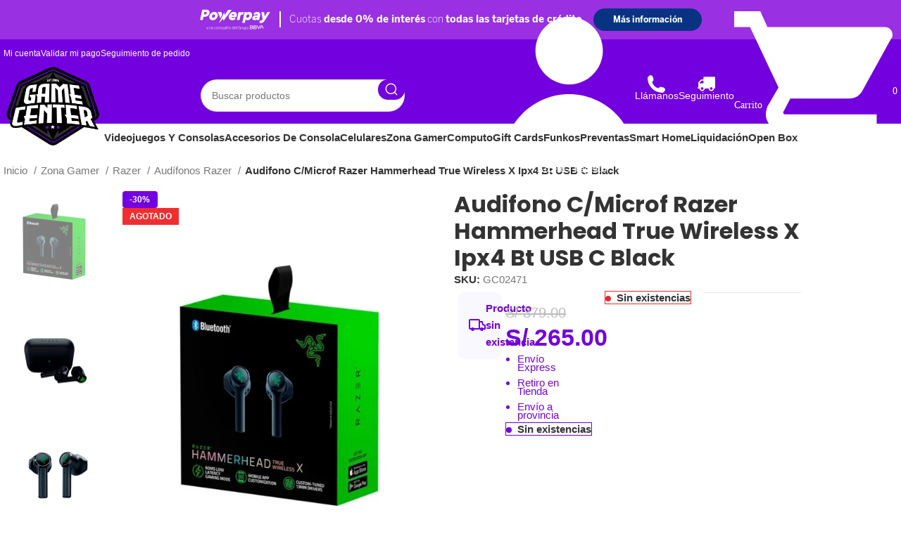

--- FILE ---
content_type: text/html; charset=UTF-8
request_url: https://gamecenterperu.com/zona-gamer/razer/audifonos-razer/audifono-c-microf-razer-hammerhead-true-wireless-x-ipx4-bt-usb-c-black/
body_size: 91812
content:
<!DOCTYPE html><html lang="es"><head><script data-no-optimize="1">var litespeed_docref=sessionStorage.getItem("litespeed_docref");litespeed_docref&&(Object.defineProperty(document,"referrer",{get:function(){return litespeed_docref}}),sessionStorage.removeItem("litespeed_docref"));</script> <meta charset="UTF-8"><link rel="profile" href="https://gmpg.org/xfn/11"><link rel="pingback" href="https://gamecenterperu.com/xmlrpc.php"> <script id="rt-powerpay" src="https://components-bnpl-pe-bbva-production.moprestamo.com/cdn/dist/powerpay-components/powerpay-components.esm.js" type="module"></script> <meta name='robots' content='index, follow, max-image-preview:large, max-snippet:-1, max-video-preview:-1' /> <script data-cfasync="false" data-pagespeed-no-defer>var gtm4wp_datalayer_name = "dataLayer";
	var dataLayer = dataLayer || [];
	const gtm4wp_use_sku_instead = 1;
	const gtm4wp_currency = 'PEN';
	const gtm4wp_product_per_impression = 10;
	const gtm4wp_clear_ecommerce = false;
	const gtm4wp_datalayer_max_timeout = 2000;

	const gtm4wp_scrollerscript_debugmode         = false;
	const gtm4wp_scrollerscript_callbacktime      = 100;
	const gtm4wp_scrollerscript_readerlocation    = 150;
	const gtm4wp_scrollerscript_contentelementid  = "content";
	const gtm4wp_scrollerscript_scannertime       = 60;</script>  <script id="google_gtagjs-js-consent-mode-data-layer" type="litespeed/javascript">window.dataLayerPYS=window.dataLayerPYS||[];function gtag(){dataLayerPYS.push(arguments)}
gtag('consent','default',{"ad_personalization":"denied","ad_storage":"denied","ad_user_data":"denied","analytics_storage":"denied","functionality_storage":"denied","security_storage":"denied","personalization_storage":"denied","region":["AT","BE","BG","CH","CY","CZ","DE","DK","EE","ES","FI","FR","GB","GR","HR","HU","IE","IS","IT","LI","LT","LU","LV","MT","NL","NO","PL","PT","RO","SE","SI","SK"],"wait_for_update":500});window._googlesitekitConsentCategoryMap={"statistics":["analytics_storage"],"marketing":["ad_storage","ad_user_data","ad_personalization"],"functional":["functionality_storage","security_storage"],"preferences":["personalization_storage"]};window._googlesitekitConsents={"ad_personalization":"denied","ad_storage":"denied","ad_user_data":"denied","analytics_storage":"denied","functionality_storage":"denied","security_storage":"denied","personalization_storage":"denied","region":["AT","BE","BG","CH","CY","CZ","DE","DK","EE","ES","FI","FR","GB","GR","HR","HU","IE","IS","IT","LI","LT","LU","LV","MT","NL","NO","PL","PT","RO","SE","SI","SK"],"wait_for_update":500}</script>  <script data-cfasync="false" data-pagespeed-no-defer>window.dataLayerPYS = window.dataLayerPYS || [];</script> <title>Audifono C/Microf Razer Hammerhead True Wireless X Ipx4 Bt USB C Black - Game Center SAC</title><meta name="description" content="Impedancia de los audífonos: 32 Ω Peso: funda de carga: 42 g/0,09 libras, auriculares: 10 g/0,02 libras cada uno Sensibilidad del micrófono: -26 dbfs Duración de la batería: hasta 24 horas (6+18) con la iluminación activada, hasta 28 horas (7+21) con la iluminación desactivada Entrada de potencia de los audífonos: 8 mw (entrada máxima) Patrón de captación del micrófono: omnidireccional Conector de los audífonos: bluetooth 5.2 Respuesta de frecuencia de los audífonos: 20 hz – 20 khz Diafragmas de los audífonos: 13 mm Relación señal/ruido del micrófono: 64 db Sensibilidad de los audífonos: 91 db @ 1 mw / 1 khz Compatibilidad: dispositivos con capacidad de audio bluetooth Solo se emite boleta de venta" /><link rel="canonical" href="https://gamecenterperu.com/audifonos-razer/audifono-c-microf-razer-hammerhead-true-wireless-x-ipx4-bt-usb-c-black/" /><meta property="og:locale" content="es_ES" /><meta property="og:type" content="product" /><meta property="og:title" content="Audifono C/Microf Razer Hammerhead True Wireless X Ipx4 Bt USB C Black" /><meta property="og:description" content="Impedancia de los audífonos: 32 Ω Peso: funda de carga: 42 g/0,09 libras, auriculares: 10 g/0,02 libras cada uno Sensibilidad del micrófono: -26 dbfs Duración de la batería: hasta 24 horas (6+18) con la iluminación activada, hasta 28 horas (7+21) con la iluminación desactivada Entrada de potencia de los audífonos: 8 mw (entrada máxima) Patrón de captación del micrófono: omnidireccional Conector de los audífonos: bluetooth 5.2 Respuesta de frecuencia de los audífonos: 20 hz – 20 khz Diafragmas de los audífonos: 13 mm Relación señal/ruido del micrófono: 64 db Sensibilidad de los audífonos: 91 db @ 1 mw / 1 khz Compatibilidad: dispositivos con capacidad de audio bluetooth Solo se emite boleta de venta" /><meta property="og:url" content="https://gamecenterperu.com/audifonos-razer/audifono-c-microf-razer-hammerhead-true-wireless-x-ipx4-bt-usb-c-black/" /><meta property="og:site_name" content="Game Center SAC" /><meta property="article:modified_time" content="2024-04-27T16:57:46+00:00" /><meta property="og:image" content="https://gamecenterperu.com/wp-content/uploads/2023/11/GC02471.jpg" /><meta property="og:image:width" content="1500" /><meta property="og:image:height" content="1500" /><meta property="og:image:type" content="image/jpeg" /><meta property="og:image" content="https://gamecenterperu.com/wp-content/uploads/2023/11/GC02471_1.jpg" /><meta property="og:image:width" content="1500" /><meta property="og:image:height" content="1500" /><meta property="og:image:type" content="image/jpeg" /><meta property="og:image" content="https://gamecenterperu.com/wp-content/uploads/2023/11/GC02471_2.jpg" /><meta property="og:image:width" content="1500" /><meta property="og:image:height" content="1500" /><meta property="og:image:type" content="image/jpeg" /><meta property="og:image" content="https://gamecenterperu.com/wp-content/uploads/2023/11/GC02471_3.jpg" /><meta property="og:image:width" content="1500" /><meta property="og:image:height" content="1500" /><meta property="og:image:type" content="image/jpeg" /><meta name="twitter:card" content="summary_large_image" /><meta name="twitter:label1" content="Precio" /><meta name="twitter:data1" content="S/&nbsp;265.00" /><meta name="twitter:label2" content="Disponibilidad" /><meta name="twitter:data2" content="Sin existencias" /> <script type="application/ld+json" class="yoast-schema-graph">{"@context":"https://schema.org","@graph":[{"@type":["WebPage","ItemPage"],"@id":"https://gamecenterperu.com/audifonos-razer/audifono-c-microf-razer-hammerhead-true-wireless-x-ipx4-bt-usb-c-black/","url":"https://gamecenterperu.com/audifonos-razer/audifono-c-microf-razer-hammerhead-true-wireless-x-ipx4-bt-usb-c-black/","name":"Audifono C/Microf Razer Hammerhead True Wireless X Ipx4 Bt USB C Black - Game Center SAC","isPartOf":{"@id":"https://gamecenterperu.com/#website"},"primaryImageOfPage":{"@id":"https://gamecenterperu.com/audifonos-razer/audifono-c-microf-razer-hammerhead-true-wireless-x-ipx4-bt-usb-c-black/#primaryimage"},"image":{"@id":"https://gamecenterperu.com/audifonos-razer/audifono-c-microf-razer-hammerhead-true-wireless-x-ipx4-bt-usb-c-black/#primaryimage"},"thumbnailUrl":"https://gamecenterperu.com/wp-content/uploads/2023/11/GC02471.jpg","breadcrumb":{"@id":"https://gamecenterperu.com/audifonos-razer/audifono-c-microf-razer-hammerhead-true-wireless-x-ipx4-bt-usb-c-black/#breadcrumb"},"inLanguage":"es","potentialAction":{"@type":"BuyAction","target":"https://gamecenterperu.com/audifonos-razer/audifono-c-microf-razer-hammerhead-true-wireless-x-ipx4-bt-usb-c-black/"}},{"@type":"ImageObject","inLanguage":"es","@id":"https://gamecenterperu.com/audifonos-razer/audifono-c-microf-razer-hammerhead-true-wireless-x-ipx4-bt-usb-c-black/#primaryimage","url":"https://gamecenterperu.com/wp-content/uploads/2023/11/GC02471.jpg","contentUrl":"https://gamecenterperu.com/wp-content/uploads/2023/11/GC02471.jpg","width":1500,"height":1500},{"@type":"BreadcrumbList","@id":"https://gamecenterperu.com/audifonos-razer/audifono-c-microf-razer-hammerhead-true-wireless-x-ipx4-bt-usb-c-black/#breadcrumb","itemListElement":[{"@type":"ListItem","position":1,"name":"Portada","item":"https://gamecenterperu.com/"},{"@type":"ListItem","position":2,"name":"Productos"},{"@type":"ListItem","position":3,"name":"Audifono C/Microf Razer Hammerhead True Wireless X Ipx4 Bt USB C Black"}]},{"@type":"WebSite","@id":"https://gamecenterperu.com/#website","url":"https://gamecenterperu.com/","name":"Game Center SAC","description":"Compra lo último en videojuegos para PS5, PS4, Xbox y  Nintendo Switch, consolas con ofertas exclusivas en Game Center SAC. Envío a todo Perú.","publisher":{"@id":"https://gamecenterperu.com/#organization"},"potentialAction":[{"@type":"SearchAction","target":{"@type":"EntryPoint","urlTemplate":"https://gamecenterperu.com/?s={search_term_string}"},"query-input":"required name=search_term_string"}],"inLanguage":"es"},{"@type":"Organization","@id":"https://gamecenterperu.com/#organization","name":"Game Center SAC","url":"https://gamecenterperu.com/","logo":{"@type":"ImageObject","inLanguage":"es","@id":"https://gamecenterperu.com/#/schema/logo/image/","url":"https://gamecenterperu.com/wp-content/uploads/2023/09/cropped-Logo-Game-Center-2023.png","contentUrl":"https://gamecenterperu.com/wp-content/uploads/2023/09/cropped-Logo-Game-Center-2023.png","width":512,"height":512,"caption":"Game Center SAC"},"image":{"@id":"https://gamecenterperu.com/#/schema/logo/image/"},"sameAs":["https://www.facebook.com/gamecentersac","https://www.instagram.com/gamecenterlatam/"]}]}</script> <meta property="product:price:amount" content="265.00" /><meta property="product:price:currency" content="PEN" /><meta property="og:availability" content="out of stock" /><meta property="product:availability" content="out of stock" /><meta property="product:retailer_item_id" content="GC02471" /><meta property="product:condition" content="new" />
 <script type='application/javascript'  id='pys-version-script'>console.log('PixelYourSite Free version 11.1.5.1');</script> <link rel='dns-prefetch' href='//www.googletagmanager.com' /><link rel='dns-prefetch' href='//fonts.googleapis.com' /><link rel="alternate" type="application/rss+xml" title="Game Center SAC &raquo; Feed" href="https://gamecenterperu.com/feed/" /><link rel="alternate" type="application/rss+xml" title="Game Center SAC &raquo; Feed de los comentarios" href="https://gamecenterperu.com/comments/feed/" /><link rel="alternate" type="application/rss+xml" title="Game Center SAC &raquo; Comentario Audifono C/Microf Razer Hammerhead True Wireless X Ipx4 Bt USB C Black del feed" href="https://gamecenterperu.com/audifonos-razer/audifono-c-microf-razer-hammerhead-true-wireless-x-ipx4-bt-usb-c-black/feed/" /><link rel="alternate" title="oEmbed (JSON)" type="application/json+oembed" href="https://gamecenterperu.com/wp-json/oembed/1.0/embed?url=https%3A%2F%2Fgamecenterperu.com%2Faudifonos-razer%2Faudifono-c-microf-razer-hammerhead-true-wireless-x-ipx4-bt-usb-c-black%2F" /><link rel="alternate" title="oEmbed (XML)" type="text/xml+oembed" href="https://gamecenterperu.com/wp-json/oembed/1.0/embed?url=https%3A%2F%2Fgamecenterperu.com%2Faudifonos-razer%2Faudifono-c-microf-razer-hammerhead-true-wireless-x-ipx4-bt-usb-c-black%2F&#038;format=xml" /><style id='wp-img-auto-sizes-contain-inline-css' type='text/css'>img:is([sizes=auto i],[sizes^="auto," i]){contain-intrinsic-size:3000px 1500px}
/*# sourceURL=wp-img-auto-sizes-contain-inline-css */</style><link data-optimized="2" rel="stylesheet" href="https://gamecenterperu.com/wp-content/litespeed/css/2c7476e4e964d0ba26c18af1c2056d05.css?ver=cda3b" /><style id='berocket_products_label_style-inline-css' type='text/css'>.berocket_better_labels:before,
        .berocket_better_labels:after {
            clear: both;
            content: " ";
            display: block;
        }
        .berocket_better_labels.berocket_better_labels_image {
            position: absolute!important;
            top: 0px!important;
            bottom: 0px!important;
            left: 0px!important;
            right: 0px!important;
            pointer-events: none;
        }
        .berocket_better_labels.berocket_better_labels_image * {
            pointer-events: none;
        }
        .berocket_better_labels.berocket_better_labels_image img,
        .berocket_better_labels.berocket_better_labels_image .fa,
        .berocket_better_labels.berocket_better_labels_image .berocket_color_label,
        .berocket_better_labels.berocket_better_labels_image .berocket_image_background,
        .berocket_better_labels .berocket_better_labels_line .br_alabel,
        .berocket_better_labels .berocket_better_labels_line .br_alabel span {
            pointer-events: all;
        }
        .berocket_better_labels .berocket_color_label,
        .br_alabel .berocket_color_label {
            width: 100%;
            height: 100%;
            display: block;
        }
        .berocket_better_labels .berocket_better_labels_position_left {
            text-align:left;
            float: left;
            clear: left;
        }
        .berocket_better_labels .berocket_better_labels_position_center {
            text-align:center;
        }
        .berocket_better_labels .berocket_better_labels_position_right {
            text-align:right;
            float: right;
            clear: right;
        }
        .berocket_better_labels.berocket_better_labels_label {
            clear: both
        }
        .berocket_better_labels .berocket_better_labels_line {
            line-height: 1px;
        }
        .berocket_better_labels.berocket_better_labels_label .berocket_better_labels_line {
            clear: none;
        }
        .berocket_better_labels .berocket_better_labels_position_left .berocket_better_labels_line {
            clear: left;
        }
        .berocket_better_labels .berocket_better_labels_position_right .berocket_better_labels_line {
            clear: right;
        }
        .berocket_better_labels .berocket_better_labels_line .br_alabel {
            display: inline-block;
            position: relative;
            top: 0!important;
            left: 0!important;
            right: 0!important;
            line-height: 1px;
        }.berocket_better_labels .berocket_better_labels_position {
                display: flex;
                flex-direction: column;
            }
            .berocket_better_labels .berocket_better_labels_position.berocket_better_labels_position_left {
                align-items: start;
            }
            .berocket_better_labels .berocket_better_labels_position.berocket_better_labels_position_right {
                align-items: end;
            }
            .rtl .berocket_better_labels .berocket_better_labels_position.berocket_better_labels_position_left {
                align-items: end;
            }
            .rtl .berocket_better_labels .berocket_better_labels_position.berocket_better_labels_position_right {
                align-items: start;
            }
            .berocket_better_labels .berocket_better_labels_position.berocket_better_labels_position_center {
                align-items: center;
            }
            .berocket_better_labels .berocket_better_labels_position .berocket_better_labels_inline {
                display: flex;
                align-items: start;
            }
/*# sourceURL=berocket_products_label_style-inline-css */</style><style id='safe-svg-svg-icon-style-inline-css' type='text/css'>.safe-svg-cover{text-align:center}.safe-svg-cover .safe-svg-inside{display:inline-block;max-width:100%}.safe-svg-cover svg{fill:currentColor;height:100%;max-height:100%;max-width:100%;width:100%}

/*# sourceURL=https://gamecenterperu.com/wp-content/plugins/safe-svg/dist/safe-svg-block-frontend.css */</style><style id='woocommerce-inline-inline-css' type='text/css'>.woocommerce form .form-row .required { visibility: visible; }
/*# sourceURL=woocommerce-inline-inline-css */</style><style id='woofc-frontend-inline-css' type='text/css'>.woofc-area.woofc-style-01 .woofc-inner, .woofc-area.woofc-style-03 .woofc-inner, .woofc-area.woofc-style-02 .woofc-area-bot .woofc-action .woofc-action-inner > div a:hover, .woofc-area.woofc-style-04 .woofc-area-bot .woofc-action .woofc-action-inner > div a:hover {
                            background-color: #7300de;
                        }

                        .woofc-area.woofc-style-01 .woofc-area-bot .woofc-action .woofc-action-inner > div a, .woofc-area.woofc-style-02 .woofc-area-bot .woofc-action .woofc-action-inner > div a, .woofc-area.woofc-style-03 .woofc-area-bot .woofc-action .woofc-action-inner > div a, .woofc-area.woofc-style-04 .woofc-area-bot .woofc-action .woofc-action-inner > div a {
                            outline: none;
                            color: #7300de;
                        }

                        .woofc-area.woofc-style-02 .woofc-area-bot .woofc-action .woofc-action-inner > div a, .woofc-area.woofc-style-04 .woofc-area-bot .woofc-action .woofc-action-inner > div a {
                            border-color: #7300de;
                        }

                        .woofc-area.woofc-style-05 .woofc-inner{
                            background-color: #7300de;
                            background-image: url('');
                            background-size: cover;
                            background-position: center;
                            background-repeat: no-repeat;
                        }
                        
                        .woofc-count span {
                            background-color: #7300de;
                        }
/*# sourceURL=woofc-frontend-inline-css */</style> <script id="jquery-core-js-extra" type="litespeed/javascript">var pysFacebookRest={"restApiUrl":"https://gamecenterperu.com/wp-json/pys-facebook/v1/event","debug":""}</script> <script type="litespeed/javascript" data-src="https://gamecenterperu.com/wp-includes/js/jquery/jquery.min.js" id="jquery-core-js"></script> <script id="jquery-js-after" type="litespeed/javascript">window.addEventListener('load',function(){setTimeout(function(){var moProductPageElement=document.querySelector('mo-product-page');if(moProductPageElement){var shadowRoot=moProductPageElement.shadowRoot;if(shadowRoot){var moProductPage=shadowRoot.querySelector('.mo-product-page');if(moProductPage){setTimeout(function(){moProductPage.style.maxWidth='-webkit-fill-available';moProductPage.style.borderRadius='5px';moProductPage.style.display='inline-flex'},1000)}}}},100)})</script> <script id="wfco-utm-tracking-js-extra" type="litespeed/javascript">var wffnUtm={"utc_offset":"-300","site_url":"https://gamecenterperu.com","genericParamEvents":"{\"user_roles\":\"guest\",\"plugin\":\"Funnel Builder\"}","cookieKeys":["flt","timezone","is_mobile","browser","fbclid","gclid","referrer","fl_url","utm_source","utm_medium","utm_campaign","utm_term","utm_content"],"excludeDomain":["paypal.com","klarna.com","quickpay.net"]}</script> <script id="tt4b_ajax_script-js-extra" type="litespeed/javascript">var tt4b_script_vars={"pixel_code":"CHP4063C77UCDSLJ59D0","currency":"PEN","country":"PE","advanced_matching":"1"}</script> <script id="wc-add-to-cart-js-extra" type="litespeed/javascript">var wc_add_to_cart_params={"ajax_url":"/wp-admin/admin-ajax.php","wc_ajax_url":"/?wc-ajax=%%endpoint%%","i18n_view_cart":"Ver carrito","cart_url":"https://gamecenterperu.com/carrito-de-compras/","is_cart":"","cart_redirect_after_add":"no"}</script> <script id="wc-single-product-js-extra" type="litespeed/javascript">var wc_single_product_params={"i18n_required_rating_text":"Por favor elige una puntuaci\u00f3n","i18n_rating_options":["1 de 5 estrellas","2 de 5 estrellas","3 de 5 estrellas","4 de 5 estrellas","5 de 5 estrellas"],"i18n_product_gallery_trigger_text":"Ver galer\u00eda de im\u00e1genes a pantalla completa","review_rating_required":"yes","flexslider":{"rtl":!1,"animation":"slide","smoothHeight":!0,"directionNav":!1,"controlNav":"thumbnails","slideshow":!1,"animationSpeed":500,"animationLoop":!1,"allowOneSlide":!1},"zoom_enabled":"","zoom_options":[],"photoswipe_enabled":"","photoswipe_options":{"shareEl":!1,"closeOnScroll":!1,"history":!1,"hideAnimationDuration":0,"showAnimationDuration":0},"flexslider_enabled":""}</script> <script id="wt-smart-coupon-for-woo-js-extra" type="litespeed/javascript">var WTSmartCouponOBJ={"ajaxurl":"https://gamecenterperu.com/wp-admin/admin-ajax.php","wc_ajax_url":"https://gamecenterperu.com/?wc-ajax=","nonces":{"public":"9c8359cef6","apply_coupon":"fbcf0ebb3b"},"labels":{"please_wait":"Please wait...","choose_variation":"Please choose a variation","error":"Error !!!"},"shipping_method":[],"payment_method":"","is_cart":""}</script> <script id="woo-conditional-shipping-js-js-extra" type="litespeed/javascript">var conditional_shipping_settings={"trigger_fields":[]}</script> <script id="kodewp_payment_qr-js-extra" type="litespeed/javascript">var kwajaxurl={"ajaxurl":"https://gamecenterperu.com/wp-admin/admin-ajax.php"};var kwp_translate={"kwp_pqr_btn_continue":"Continue","kwp_pqr_upload_images":"Please only upload images"}</script> <script id="pys-js-extra" type="litespeed/javascript">var pysOptions={"staticEvents":{"facebook":{"woo_view_content":[{"delay":0,"type":"static","name":"ViewContent","pixelIds":["924568282140026"],"eventID":"80228f01-6367-4384-891c-ef73cf4079de","params":{"content_ids":["59521"],"content_type":"product","content_name":"Audifono C/Microf Razer Hammerhead True Wireless X Ipx4 Bt USB C Black","category_name":"Zona Gamer, Razer, Aud\u00edfonos Razer","value":"265","currency":"PEN","contents":[{"id":"59521","quantity":1}],"product_price":"265","page_title":"Audifono C/Microf Razer Hammerhead True Wireless X Ipx4 Bt USB C Black","post_type":"product","post_id":59521,"plugin":"PixelYourSite","user_role":"guest","event_url":"gamecenterperu.com/zona-gamer/razer/audifonos-razer/audifono-c-microf-razer-hammerhead-true-wireless-x-ipx4-bt-usb-c-black/"},"e_id":"woo_view_content","ids":[],"hasTimeWindow":!1,"timeWindow":0,"woo_order":"","edd_order":""}],"init_event":[{"delay":0,"type":"static","ajaxFire":!1,"name":"PageView","pixelIds":["924568282140026"],"eventID":"e80bac47-e8f9-495f-99f7-80920a998501","params":{"page_title":"Audifono C/Microf Razer Hammerhead True Wireless X Ipx4 Bt USB C Black","post_type":"product","post_id":59521,"plugin":"PixelYourSite","user_role":"guest","event_url":"gamecenterperu.com/zona-gamer/razer/audifonos-razer/audifono-c-microf-razer-hammerhead-true-wireless-x-ipx4-bt-usb-c-black/"},"e_id":"init_event","ids":[],"hasTimeWindow":!1,"timeWindow":0,"woo_order":"","edd_order":""}]},"ga":{"woo_view_content":[{"delay":0,"type":"static","name":"view_item","trackingIds":["G-BDTQJLZC5W G-BDTQJLZC5W"],"eventID":"80228f01-6367-4384-891c-ef73cf4079de","params":{"event_category":"ecommerce","currency":"PEN","items":[{"item_id":"59521","item_name":"Audifono C/Microf Razer Hammerhead True Wireless X Ipx4 Bt USB C Black","quantity":1,"price":"265","item_category":"Aud\u00edfonos Razer","item_category2":"Razer","item_category3":"Zona Gamer"}],"value":"265","page_title":"Audifono C/Microf Razer Hammerhead True Wireless X Ipx4 Bt USB C Black","post_type":"product","post_id":59521,"plugin":"PixelYourSite","user_role":"guest","event_url":"gamecenterperu.com/zona-gamer/razer/audifonos-razer/audifono-c-microf-razer-hammerhead-true-wireless-x-ipx4-bt-usb-c-black/"},"e_id":"woo_view_content","ids":[],"hasTimeWindow":!1,"timeWindow":0,"pixelIds":[],"woo_order":"","edd_order":""}]}},"dynamicEvents":{"automatic_event_form":{"facebook":{"delay":0,"type":"dyn","name":"Form","pixelIds":["924568282140026"],"eventID":"762c10d7-ca5e-44b6-9b62-28f3eab61f3c","params":{"page_title":"Audifono C/Microf Razer Hammerhead True Wireless X Ipx4 Bt USB C Black","post_type":"product","post_id":59521,"plugin":"PixelYourSite","user_role":"guest","event_url":"gamecenterperu.com/zona-gamer/razer/audifonos-razer/audifono-c-microf-razer-hammerhead-true-wireless-x-ipx4-bt-usb-c-black/"},"e_id":"automatic_event_form","ids":[],"hasTimeWindow":!1,"timeWindow":0,"woo_order":"","edd_order":""},"ga":{"delay":0,"type":"dyn","name":"Form","trackingIds":["G-BDTQJLZC5W G-BDTQJLZC5W"],"eventID":"762c10d7-ca5e-44b6-9b62-28f3eab61f3c","params":{"page_title":"Audifono C/Microf Razer Hammerhead True Wireless X Ipx4 Bt USB C Black","post_type":"product","post_id":59521,"plugin":"PixelYourSite","user_role":"guest","event_url":"gamecenterperu.com/zona-gamer/razer/audifonos-razer/audifono-c-microf-razer-hammerhead-true-wireless-x-ipx4-bt-usb-c-black/"},"e_id":"automatic_event_form","ids":[],"hasTimeWindow":!1,"timeWindow":0,"pixelIds":[],"woo_order":"","edd_order":""}},"automatic_event_download":{"facebook":{"delay":0,"type":"dyn","name":"Download","extensions":["","doc","exe","js","pdf","ppt","tgz","zip","xls"],"pixelIds":["924568282140026"],"eventID":"829b2cce-7631-4d72-b4db-501b2cc54012","params":{"page_title":"Audifono C/Microf Razer Hammerhead True Wireless X Ipx4 Bt USB C Black","post_type":"product","post_id":59521,"plugin":"PixelYourSite","user_role":"guest","event_url":"gamecenterperu.com/zona-gamer/razer/audifonos-razer/audifono-c-microf-razer-hammerhead-true-wireless-x-ipx4-bt-usb-c-black/"},"e_id":"automatic_event_download","ids":[],"hasTimeWindow":!1,"timeWindow":0,"woo_order":"","edd_order":""},"ga":{"delay":0,"type":"dyn","name":"Download","extensions":["","doc","exe","js","pdf","ppt","tgz","zip","xls"],"trackingIds":["G-BDTQJLZC5W G-BDTQJLZC5W"],"eventID":"829b2cce-7631-4d72-b4db-501b2cc54012","params":{"page_title":"Audifono C/Microf Razer Hammerhead True Wireless X Ipx4 Bt USB C Black","post_type":"product","post_id":59521,"plugin":"PixelYourSite","user_role":"guest","event_url":"gamecenterperu.com/zona-gamer/razer/audifonos-razer/audifono-c-microf-razer-hammerhead-true-wireless-x-ipx4-bt-usb-c-black/"},"e_id":"automatic_event_download","ids":[],"hasTimeWindow":!1,"timeWindow":0,"pixelIds":[],"woo_order":"","edd_order":""}},"automatic_event_comment":{"facebook":{"delay":0,"type":"dyn","name":"Comment","pixelIds":["924568282140026"],"eventID":"48787cc3-2ab4-418a-bad9-5fc8ffd488d8","params":{"page_title":"Audifono C/Microf Razer Hammerhead True Wireless X Ipx4 Bt USB C Black","post_type":"product","post_id":59521,"plugin":"PixelYourSite","user_role":"guest","event_url":"gamecenterperu.com/zona-gamer/razer/audifonos-razer/audifono-c-microf-razer-hammerhead-true-wireless-x-ipx4-bt-usb-c-black/"},"e_id":"automatic_event_comment","ids":[],"hasTimeWindow":!1,"timeWindow":0,"woo_order":"","edd_order":""},"ga":{"delay":0,"type":"dyn","name":"Comment","trackingIds":["G-BDTQJLZC5W G-BDTQJLZC5W"],"eventID":"48787cc3-2ab4-418a-bad9-5fc8ffd488d8","params":{"page_title":"Audifono C/Microf Razer Hammerhead True Wireless X Ipx4 Bt USB C Black","post_type":"product","post_id":59521,"plugin":"PixelYourSite","user_role":"guest","event_url":"gamecenterperu.com/zona-gamer/razer/audifonos-razer/audifono-c-microf-razer-hammerhead-true-wireless-x-ipx4-bt-usb-c-black/"},"e_id":"automatic_event_comment","ids":[],"hasTimeWindow":!1,"timeWindow":0,"pixelIds":[],"woo_order":"","edd_order":""}},"automatic_event_scroll":{"facebook":{"delay":0,"type":"dyn","name":"PageScroll","scroll_percent":30,"pixelIds":["924568282140026"],"eventID":"4b1eb1cd-fda4-4a57-b04f-935af82afd4c","params":{"page_title":"Audifono C/Microf Razer Hammerhead True Wireless X Ipx4 Bt USB C Black","post_type":"product","post_id":59521,"plugin":"PixelYourSite","user_role":"guest","event_url":"gamecenterperu.com/zona-gamer/razer/audifonos-razer/audifono-c-microf-razer-hammerhead-true-wireless-x-ipx4-bt-usb-c-black/"},"e_id":"automatic_event_scroll","ids":[],"hasTimeWindow":!1,"timeWindow":0,"woo_order":"","edd_order":""},"ga":{"delay":0,"type":"dyn","name":"PageScroll","scroll_percent":30,"trackingIds":["G-BDTQJLZC5W G-BDTQJLZC5W"],"eventID":"4b1eb1cd-fda4-4a57-b04f-935af82afd4c","params":{"page_title":"Audifono C/Microf Razer Hammerhead True Wireless X Ipx4 Bt USB C Black","post_type":"product","post_id":59521,"plugin":"PixelYourSite","user_role":"guest","event_url":"gamecenterperu.com/zona-gamer/razer/audifonos-razer/audifono-c-microf-razer-hammerhead-true-wireless-x-ipx4-bt-usb-c-black/"},"e_id":"automatic_event_scroll","ids":[],"hasTimeWindow":!1,"timeWindow":0,"pixelIds":[],"woo_order":"","edd_order":""}},"automatic_event_time_on_page":{"facebook":{"delay":0,"type":"dyn","name":"TimeOnPage","time_on_page":30,"pixelIds":["924568282140026"],"eventID":"64e6eb75-ba2d-480c-b585-134f3c9c6709","params":{"page_title":"Audifono C/Microf Razer Hammerhead True Wireless X Ipx4 Bt USB C Black","post_type":"product","post_id":59521,"plugin":"PixelYourSite","user_role":"guest","event_url":"gamecenterperu.com/zona-gamer/razer/audifonos-razer/audifono-c-microf-razer-hammerhead-true-wireless-x-ipx4-bt-usb-c-black/"},"e_id":"automatic_event_time_on_page","ids":[],"hasTimeWindow":!1,"timeWindow":0,"woo_order":"","edd_order":""},"ga":{"delay":0,"type":"dyn","name":"TimeOnPage","time_on_page":30,"trackingIds":["G-BDTQJLZC5W G-BDTQJLZC5W"],"eventID":"64e6eb75-ba2d-480c-b585-134f3c9c6709","params":{"page_title":"Audifono C/Microf Razer Hammerhead True Wireless X Ipx4 Bt USB C Black","post_type":"product","post_id":59521,"plugin":"PixelYourSite","user_role":"guest","event_url":"gamecenterperu.com/zona-gamer/razer/audifonos-razer/audifono-c-microf-razer-hammerhead-true-wireless-x-ipx4-bt-usb-c-black/"},"e_id":"automatic_event_time_on_page","ids":[],"hasTimeWindow":!1,"timeWindow":0,"pixelIds":[],"woo_order":"","edd_order":""}}},"triggerEvents":[],"triggerEventTypes":[],"facebook":{"pixelIds":["924568282140026"],"advancedMatching":{"external_id":"cffadadcfdabbfebcbfbfee"},"advancedMatchingEnabled":!0,"removeMetadata":!1,"wooVariableAsSimple":!1,"serverApiEnabled":!0,"wooCRSendFromServer":!1,"send_external_id":!0,"enabled_medical":!1,"do_not_track_medical_param":["event_url","post_title","page_title","landing_page","content_name","categories","category_name","tags"],"meta_ldu":!1},"ga":{"trackingIds":["G-BDTQJLZC5W G-BDTQJLZC5W"],"commentEventEnabled":!0,"downloadEnabled":!0,"formEventEnabled":!0,"crossDomainEnabled":!1,"crossDomainAcceptIncoming":!1,"crossDomainDomains":[],"isDebugEnabled":["index_0"],"serverContainerUrls":{"G-BDTQJLZC5W G-BDTQJLZC5W":{"enable_server_container":"1","server_container_url":"","transport_url":""}},"additionalConfig":{"G-BDTQJLZC5W G-BDTQJLZC5W":{"first_party_collection":!0}},"disableAdvertisingFeatures":!1,"disableAdvertisingPersonalization":!1,"wooVariableAsSimple":!0,"custom_page_view_event":!1},"debug":"","siteUrl":"https://gamecenterperu.com","ajaxUrl":"https://gamecenterperu.com/wp-admin/admin-ajax.php","ajax_event":"55c41b2488","enable_remove_download_url_param":"1","cookie_duration":"7","last_visit_duration":"60","enable_success_send_form":"","ajaxForServerEvent":"1","ajaxForServerStaticEvent":"1","useSendBeacon":"1","send_external_id":"1","external_id_expire":"180","track_cookie_for_subdomains":"1","google_consent_mode":"1","gdpr":{"ajax_enabled":!1,"all_disabled_by_api":!1,"facebook_disabled_by_api":!1,"analytics_disabled_by_api":!1,"google_ads_disabled_by_api":!1,"pinterest_disabled_by_api":!1,"bing_disabled_by_api":!1,"reddit_disabled_by_api":!1,"externalID_disabled_by_api":!1,"facebook_prior_consent_enabled":!0,"analytics_prior_consent_enabled":!0,"google_ads_prior_consent_enabled":null,"pinterest_prior_consent_enabled":!0,"bing_prior_consent_enabled":!0,"cookiebot_integration_enabled":!1,"cookiebot_facebook_consent_category":"marketing","cookiebot_analytics_consent_category":"statistics","cookiebot_tiktok_consent_category":"marketing","cookiebot_google_ads_consent_category":"marketing","cookiebot_pinterest_consent_category":"marketing","cookiebot_bing_consent_category":"marketing","consent_magic_integration_enabled":!1,"real_cookie_banner_integration_enabled":!1,"cookie_notice_integration_enabled":!1,"cookie_law_info_integration_enabled":!1,"analytics_storage":{"enabled":!0,"value":"granted","filter":!1},"ad_storage":{"enabled":!0,"value":"granted","filter":!1},"ad_user_data":{"enabled":!0,"value":"granted","filter":!1},"ad_personalization":{"enabled":!0,"value":"granted","filter":!1}},"cookie":{"disabled_all_cookie":!1,"disabled_start_session_cookie":!1,"disabled_advanced_form_data_cookie":!1,"disabled_landing_page_cookie":!1,"disabled_first_visit_cookie":!1,"disabled_trafficsource_cookie":!1,"disabled_utmTerms_cookie":!1,"disabled_utmId_cookie":!1},"tracking_analytics":{"TrafficSource":"direct","TrafficLanding":"undefined","TrafficUtms":[],"TrafficUtmsId":[]},"GATags":{"ga_datalayer_type":"default","ga_datalayer_name":"dataLayerPYS"},"woo":{"enabled":!0,"enabled_save_data_to_orders":!0,"addToCartOnButtonEnabled":!0,"addToCartOnButtonValueEnabled":!0,"addToCartOnButtonValueOption":"price","singleProductId":59521,"removeFromCartSelector":"form.woocommerce-cart-form .remove","addToCartCatchMethod":"add_cart_hook","is_order_received_page":!1,"containOrderId":!1},"edd":{"enabled":!1},"cache_bypass":"1768831497"}</script>  <script type="litespeed/javascript" data-src="https://www.googletagmanager.com/gtag/js?id=GT-WVXS6DLL&l=dataLayerPYS" id="google_gtagjs-js"></script> <script id="google_gtagjs-js-after" type="litespeed/javascript">window.dataLayerPYS=window.dataLayerPYS||[];function gtag(){dataLayerPYS.push(arguments)}
gtag("set","linker",{"domains":["gamecenterperu.com"]});gtag("js",new Date());gtag("set","developer_id.dZTNiMT",!0);gtag("config","GT-WVXS6DLL",{"googlesitekit_post_type":"product"});gtag("config","AW-469872549");window._googlesitekit=window._googlesitekit||{};window._googlesitekit.throttledEvents=[];window._googlesitekit.gtagEvent=(name,data)=>{var key=JSON.stringify({name,data});if(!!window._googlesitekit.throttledEvents[key]){return}window._googlesitekit.throttledEvents[key]=!0;setTimeout(()=>{delete window._googlesitekit.throttledEvents[key]},5);gtag("event",name,{...data,event_source:"site-kit"})}</script> <link rel="https://api.w.org/" href="https://gamecenterperu.com/wp-json/" /><link rel="alternate" title="JSON" type="application/json" href="https://gamecenterperu.com/wp-json/wp/v2/product/59521" /><link rel="EditURI" type="application/rsd+xml" title="RSD" href="https://gamecenterperu.com/xmlrpc.php?rsd" /><meta name="generator" content="WordPress 6.9" /><meta name="generator" content="WooCommerce 10.4.3" /><link rel='shortlink' href='https://gamecenterperu.com/?p=59521' /><style>.product .images {position: relative;}</style><meta name="generator" content="Site Kit by Google 1.168.0" />
 <script type="litespeed/javascript" data-src="https://www.googletagmanager.com/gtag/js?id=AW-469872549&l=dataLayerPYS"></script> <script type="litespeed/javascript">window.dataLayerPYS=window.dataLayerPYS||[];function gtag(){dataLayerPYS.push(arguments)}gtag('js',new Date());gtag('config','AW-469872549')</script>  <script type="litespeed/javascript" data-src="https://www.googletagmanager.com/gtag/js?id=AW-469872549&l=dataLayerPYS"></script> <script type="litespeed/javascript">window.dataLayerPYS=window.dataLayerPYS||[];function gtag(){dataLayerPYS.push(arguments)}
gtag('js',new Date());gtag('config','AW-469872549')</script> <meta name="facebook-domain-verification" content="x5wz7is7hdzpdw6z40t8pqjojz90j9" /> <script data-cfasync="false" data-pagespeed-no-defer>var dataLayer_content = {"siteID":0,"siteName":"","pagePostType":"product","pagePostType2":"single-product","pagePostAuthor":"Testing","browserName":"","browserVersion":"","browserEngineName":"","browserEngineVersion":"","osName":"","osVersion":"","deviceType":"bot","deviceManufacturer":"","deviceModel":"","cartContent":{"totals":{"applied_coupons":[],"discount_total":0,"subtotal":0,"total":0},"items":[]},"productRatingCounts":[],"productAverageRating":0,"productReviewCount":0,"productType":"simple","productIsVariable":0};
	dataLayer.push( dataLayer_content );</script> <script data-cfasync="false" data-pagespeed-no-defer>(function(w,d,s,l,i){w[l]=w[l]||[];w[l].push({'gtm.start':
new Date().getTime(),event:'gtm.js'});var f=d.getElementsByTagName(s)[0],
j=d.createElement(s),dl=l!='dataLayer'?'&l='+l:'';j.async=true;j.src=
'//www.googletagmanager.com/gtm.js?id='+i+dl;f.parentNode.insertBefore(j,f);
})(window,document,'script','dataLayer','GTM-N8WN9VZD');</script> <script type="litespeed/javascript">!function(f,b,e,v,n,t,s){if(f.fbq)return;n=f.fbq=function(){n.callMethod?n.callMethod.apply(n,arguments):n.queue.push(arguments)};if(!f._fbq)f._fbq=n;n.push=n;n.loaded=!0;n.version='2.0';n.queue=[];t=b.createElement(e);t.async=!0;t.src=v;s=b.getElementsByTagName(e)[0];s.parentNode.insertBefore(t,s)}(window,document,'script','https://connect.facebook.net/en_US/fbevents.js');fbq('init','181284105708138');fbq('track','PageView')</script> <noscript>
<img
height='1'
width='1'
style='display:none'
src='https://www.facebook.com/tr?id=181284105708138&ev=PageView&noscript=1'
/>
</noscript><meta name="google-site-verification" content="meooRYkORVaYdUOYtykxvfCNkjIXx6bW6G-ykcN__Xc" /><meta name="viewport" content="width=device-width, initial-scale=1.0, maximum-scale=1.0, user-scalable=no">
<noscript><style>.woocommerce-product-gallery{ opacity: 1 !important; }</style></noscript><meta name="google-adsense-platform-account" content="ca-host-pub-2644536267352236"><meta name="google-adsense-platform-domain" content="sitekit.withgoogle.com"><meta name="generator" content="Elementor 3.34.0; features: additional_custom_breakpoints; settings: css_print_method-external, google_font-enabled, font_display-swap"> <script type="litespeed/javascript">!function(f,b,e,v,n,t,s){if(f.fbq)return;n=f.fbq=function(){n.callMethod?n.callMethod.apply(n,arguments):n.queue.push(arguments)};if(!f._fbq)f._fbq=n;n.push=n;n.loaded=!0;n.version='2.0';n.queue=[];t=b.createElement(e);t.async=!0;t.src=v;s=b.getElementsByTagName(e)[0];s.parentNode.insertBefore(t,s)}(window,document,'script','https://connect.facebook.net/en_US/fbevents.js')</script>  <script type="litespeed/javascript">var url=window.location.origin+'?ob=open-bridge';fbq('set','openbridge','924568282140026',url);fbq('init','924568282140026',{},{"agent":"wordpress-6.9-4.1.5"})</script><script type="litespeed/javascript">fbq('track','PageView',[])</script><style type="text/css">.recentcomments a{display:inline !important;padding:0 !important;margin:0 !important;}</style><style>.e-con.e-parent:nth-of-type(n+4):not(.e-lazyloaded):not(.e-no-lazyload),
				.e-con.e-parent:nth-of-type(n+4):not(.e-lazyloaded):not(.e-no-lazyload) * {
					background-image: none !important;
				}
				@media screen and (max-height: 1024px) {
					.e-con.e-parent:nth-of-type(n+3):not(.e-lazyloaded):not(.e-no-lazyload),
					.e-con.e-parent:nth-of-type(n+3):not(.e-lazyloaded):not(.e-no-lazyload) * {
						background-image: none !important;
					}
				}
				@media screen and (max-height: 640px) {
					.e-con.e-parent:nth-of-type(n+2):not(.e-lazyloaded):not(.e-no-lazyload),
					.e-con.e-parent:nth-of-type(n+2):not(.e-lazyloaded):not(.e-no-lazyload) * {
						background-image: none !important;
					}
				}</style> <script type="litespeed/javascript">(function(w,d,s,l,i){w[l]=w[l]||[];w[l].push({'gtm.start':new Date().getTime(),event:'gtm.js'});var f=d.getElementsByTagName(s)[0],j=d.createElement(s),dl=l!='dataLayer'?'&l='+l:'';j.async=!0;j.src='https://www.googletagmanager.com/gtm.js?id='+i+dl;f.parentNode.insertBefore(j,f)})(window,document,'script','dataLayer','GTM-N8WN9VZD')</script> <link rel="icon" href="https://gamecenterperu.com/wp-content/uploads/2023/09/cropped-Logo-Game-Center-2023-150x150.png" sizes="32x32" /><link rel="icon" href="https://gamecenterperu.com/wp-content/uploads/2023/09/cropped-Logo-Game-Center-2023-250x250.png" sizes="192x192" /><link rel="apple-touch-icon" href="https://gamecenterperu.com/wp-content/uploads/2023/09/cropped-Logo-Game-Center-2023-250x250.png" /><meta name="msapplication-TileImage" content="https://gamecenterperu.com/wp-content/uploads/2023/09/cropped-Logo-Game-Center-2023-300x300.png" /><style type="text/css" id="wp-custom-css">/*---MODO ESCRITORIO---*/
/*MENU VISIBLE*/
.whb-sticked .whb-header-bottom .wd-dropdown{
	pointer-events: unset;
  transform: none !important;	
}

/*DISTRITO DE DIRECCIÓN DIFERENTE*/
div input#billing_address_2, div input#shipping_address_2{
	margin-block: 0px 0px!important;
}


/*IMAGEN PRINCIPAL DEL PRODUCTO*/
img.zoomImg{
	width: 800px!important;
	height: 800px!important;
}

/*CENTRAR COLUMNA HORIZONTAL*/
@media (min-width: 1024px){
    .product-home .wd-tabs-header.text-center{
    justify-content: center;
}
	
	
/*TAMAÑO DE LOGO EN*/
	.site-logo{
	  max-height: 150px!important;
    padding-top: 15px!important;
	}
	
	/*TAMAÑO FUENTE DE MENU PRINCIPAL*/
  #menu-primary-menu .nav-link-text{
		font-size: 15px!important;
	}
	
}

/*---MODO TABLET Y MOVIL----*/
/*POP-UP PUM*/
@media(max-width: 1024px){
	.pum-container, .pum-theme-lightbox .pum-container{
		width: 70%!important;
		left: 110px!important;
	}	
}

@media(max-width: 768px){
	.pum-container, .pum-theme-lightbox .pum-container{
		width: 90%!important;
		left: 20px!important;
	}	
}


/*ICONO DE PEDIDOS MOVIL*/
.wd-toolbar-link.wd-tools-element.wd-toolbar-item.wd-tools-custom-icon:nth-child(2) img{
	width: 18px!important;
	height: auto!important;
}

/*ICONO DE SEGUIMIENTO MOVIL*/
.wd-toolbar-link.wd-tools-element.wd-toolbar-item.wd-tools-custom-icon:nth-child(1) img{
	width: 32px!important;
	height: auto!important;
}

/*TAMAÑO DE SVG DE TABS*/
@media (max-width: 1024px){
    .wd-tabs .wd-tabs-header .img-wrapper img{
        width: 80px!important;
        height: auto!important;
    }
	
	  .logitech .wd-tabs .wd-tabs-header .img-wrapper img{
        width: 100px!important;
        height: auto!important;
    }
/*CENTRADO DE SVG DE TABS*/    
    .wd-tabs.tabs-design-simple .wd-tabs-header{
        align-items: center!important;
    }
}

/*---MODO MOVIL----*/
@media (max-width: 768px){
/*TAMAÑO DE SVG DE TABS*/	
	    .wd-tabs .wd-tabs-header .img-wrapper img{
        width: 60px!important;
        height: auto!important;
    }
}

/*BOTÓN CARRITO*/
.wd-tools-element.wd-design-7>a>:is(.wd-tools-inner,.wd-tools-icon){
	background-color: transparent!important
}


/*WHATSAPP, TOP BUTTON, NAVIGATION*/

@media (max-width: 767px){
	.wptwa-toggle{
		bottom: 10%;
		right: 2%;
	}
	
	.scrollToTop.button-show{
		bottom: 20vh !important;
		right: 4.5% !important;
	}
}


/*PRODUCTO EN VARIABLE*/
.woocommerce-variation-add-to-cart.variations_button.woocommerce-variation-add-to-cart-enabled, 

.woocommerce-variation-add-to-cart.variations_button.woocommerce-variation-add-to-cart
{
	display: flex!important;
}

/*ENVIO GRATIS PROD PRINCIPAL*/
.woocommerce .berocket_alabel_id_52955:nth-child(1){
	position: absolute;
	left: 185px!important;
	top: 565px!important
}

/*ENVIO GRATIS RELACIONADO*/ .producto-relacionado.elementor-widget.elementor-widget-wd_products .berocket_alabel_id_52955:nth-child(1){
	position: absolute;
	left: 0px!important;
	top: 90%!important;
}

/*ENVIO GRATIS RECIENTE*/ .producto-reciente.elementor-widget.elementor-widget-wd_products .berocket_alabel_id_52955:nth-child(1){
	position: absolute;
	left: 0px!important;
	top: 99px!important;
}

/*ENVIO GRATIS TIENDA*/
.tienda .berocket_alabel_id_52955:nth-child(1){
	position: absolute;
	left: 0px!important;
	top: 90%!important;
	z-index: 1;
}

/*RECIBELO HOY PROD PRINCIPAL*/
.woocommerce .berocket_alabel_id_52956:nth-child(1){
	position: absolute;
	left: 185px!important;
}

/*ANCHO DE LLEGA HOY*/
/*div.br_alabel.berocket_alabel_id_52955 > span{
	width: 180px!important;
}*/

/*LIQUIDACION TIENDA*/
.tienda .berocket_alabel_id_77466:nth-child(1){
	position: relative!important;
	z-index: 1;
}


/*LIQUIDACION PROD PRINCIPLA*/
.woocommerce .berocket_alabel_id_77466:nth-child(1){
	position: absolute;
	z-index: 1;
}

/*LIQUIDACION RELACIONADO*/
.producto-relacionado.elementor-widget.elementor-widget-wd_products .berocket_alabel_id_77466:nth-child(1){
	position: relative;
	z-index: 1;
}

/*RECIBELO HOY RELACIONADO*/ .producto-relacionado.elementor-widget.elementor-widget-wd_products .berocket_alabel_id_52956:nth-child(1){
	position: absolute;
	left: 0px!important;
}

/*RECIBELO HOY RECIENTE*/ .producto-reciente.elementor-widget.elementor-widget-wd_products .berocket_alabel_id_52956:nth-child(1){
	position: absolute;
	left: 0px!important;
}

/*RECIBELO HOY CARRITO*/ .quiza-interese.elementor-widget.elementor-widget-wd_products .berocket_alabel_id_52956:nth-child(1){
	position: absolute;
	left: 0px!important;
}

/*RECIBELO HOY TIENDA*/
.tienda .berocket_alabel_id_52956:nth-child(1){
	position: absolute;
	left: 0px!important;
	top: 0px!important;
}

/*PREVENTA PROD PRINCIPAL*/
.woocommerce .berocket_alabel_id_53913:nth-child(1){
	position: absolute;
	left: 190px!important;
}

/*PREVENTA TIENDA*/
.tienda .berocket_alabel_id_53913:nth-child(1){
	position: absolute;
	left: 0px!important;
	top: 0px!important;
}

@media (max-width: 765px) {
	/*ENVIO GRATIS PROD PRINCIPAL*/
.woocommerce .berocket_alabel_id_52955:nth-child(1){
	position: absolute;
	left: 0px!important;
	top: 340px!important
}
	
/*ENVIO GRATIS TIENDA*/
.tienda .berocket_alabel_id_52955:nth-child(1){
	top: 83%!important;
}
	
/*ENVIO GRATIS RELACIONADO*/ .producto-relacionado.elementor-widget.elementor-widget-wd_products .berocket_alabel_id_52955:nth-child(1){
	position: absolute;
	left: 0px!important;
	top: 83%!important;
}
	
/*PREVENTA PROD PRINCIPAL*/
.woocommerce .berocket_alabel_id_53913:nth-child(1){
	position: absolute;
	left: 0px!important;
}
	
	/*RECIBELO HOY PROD PRINCIPAL*/
.woocommerce .berocket_alabel_id_52956:nth-child(1){
	position: absolute;
	left: 0px!important;
}
}

.berocket_alabel_id_53913 span{
	background: linear-gradient(to right, #7300DE, #000000)!important;
}

/*COLOR DE ÍCONOS NAV*/
.box-with-icon .info-box-icon .st0{
	fill: white!important;
}

#menu-menu-top span{
	text-transform: none;
}

.product-labels.labels-rectangular{
	top: 0px!important;
}

.product-label.onsale{
	border-radius: 4px;
}

/*PORCENTAJE*/
@media (min-width: 1024px){
	.woocommerce-product-gallery.woocommerce-product-gallery--with-images.woocommerce-product-gallery--columns-4.images.thumbs-position-left.images.row.image-action-zoom .product-label.onsale{
	position: relative!important;
	left: 185px!important;
}
	
	.woocommerce-product-gallery.woocommerce-product-gallery--with-images.woocommerce-product-gallery--columns-4.images.wd-has-thumb.thumbs-position-left.images.row.image-action-zoom .product-label.onsale{
	position: inherit!important;
	left: 0px!important;
	inset-inline: auto 8px!important;
	}
	
}

.woocommerce .product span.onsale{
	padding: 5px 10px !important;
}

.woocommerce .product-labels{
	position: relative !important;
}

.woocommerce-product-gallery .product-labels{
	align-items: flex-start!important;
}

/*ICONO DE CARRITO DE COMPRA*/
@media (min-width: 1140px){
	.wd-header-cart::after{
	content : 'Carrito';
	color: white;
	font-size: 14px !important;
	font-family: 'Lexend Deca' !important;
	font-weight: 500 !important;
	cursor: pointer;
	padding-inline: 5px;
}
	
	.wd-header-cart > a{
	margin-bottom: -15px;
	padding-bottom: 5px;	
	}
	
	.wd-header-cart > a span{
	font-size: 14px !important;
	color: white;
		font-family: 'Lexend Deca' !important;
	font-weight: 500 !important;
	}
	
	.wd-header-my-account a{
	flex-direction: column;
		gap: 5px;
	}
}

.wd-header-my-account > a span{
	font-size: 14px !important;
	color: white;
	font-family: 'Lexend Deca' !important;
	font-weight: 500 !important;
}

.info-box-wrapper div{
	text-align: center;
}

#shipping_method a{
    color: #7300DE;
    font-size: 14px;
}

.wd-header-nav.wd-header-secondary-nav.wd-inline ul li a{
	color: white;
}

 label.screen-reader-text{
	display: contents;
}

input#billing_address_2, input#shipping_address_2{
	margin-top: 5px !important;
}

.scrollToTop.button-show{
	bottom: 10.3%!important;
	right: 1.8%!important;
	width: 40px!important;
	height: 40px!important;
}

.wd-product-cats{
    display: block!important;
    font-size: .625rem!important;
    line-height: 1.7!important;
    white-space: nowrap!important;
    overflow: hidden!important;
    text-overflow: ellipsis!important;
}

.wd-product-cats a{
	display: inline !important;
}


/*QUITAR MODULO POWERPAY DE RESPONSIVE 768*/

@media (max-width: 768px){
	mo-header{
		display: none!important;
	}
}

/*AGRANDAR BANNER DE ACUOTAZ CHECKOUT*/
#acuotaz-add-on{
	max-width: 100%!important;
	padding-bottom: 15px;
}


.screen-reader-text{
	display: none!important;
}</style><style></style> <script type="litespeed/javascript" data-src="https://www.googletagmanager.com/gtag/js?id=AW-469872549&l=dataLayerPYS"></script> <script type="litespeed/javascript">window.dataLayerPYS=window.dataLayerPYS||[];function gtag(){dataLayerPYS.push(arguments)}
gtag('consent','default',{analytics_storage:'denied',ad_storage:'denied',ad_user_data:'denied',ad_personalization:'denied',region:['AT','BE','BG','HR','CY','CZ','DK','EE','FI','FR','DE','GR','HU','IS','IE','IT','LV','LI','LT','LU','MT','NL','NO','PL','PT','RO','SK','SI','ES','SE','GB','CH'],wait_for_update:500,});gtag('js',new Date());gtag('set','developer_id.dOGY3NW',!0);gtag("config","AW-469872549",{"groups":"GLA","send_page_view":!1})</script> <style id="wpforms-css-vars-root">:root {
					--wpforms-field-border-radius: 3px;
--wpforms-field-background-color: #ffffff;
--wpforms-field-border-color: rgba( 0, 0, 0, 0.25 );
--wpforms-field-text-color: rgba( 0, 0, 0, 0.7 );
--wpforms-label-color: rgba( 0, 0, 0, 0.85 );
--wpforms-label-sublabel-color: rgba( 0, 0, 0, 0.55 );
--wpforms-label-error-color: #d63637;
--wpforms-button-border-radius: 3px;
--wpforms-button-background-color: #066aab;
--wpforms-button-text-color: #ffffff;
--wpforms-field-size-input-height: 43px;
--wpforms-field-size-input-spacing: 15px;
--wpforms-field-size-font-size: 16px;
--wpforms-field-size-line-height: 19px;
--wpforms-field-size-padding-h: 14px;
--wpforms-field-size-checkbox-size: 16px;
--wpforms-field-size-sublabel-spacing: 5px;
--wpforms-field-size-icon-size: 1;
--wpforms-label-size-font-size: 16px;
--wpforms-label-size-line-height: 19px;
--wpforms-label-size-sublabel-font-size: 14px;
--wpforms-label-size-sublabel-line-height: 17px;
--wpforms-button-size-font-size: 17px;
--wpforms-button-size-height: 41px;
--wpforms-button-size-padding-h: 15px;
--wpforms-button-size-margin-top: 10px;

				}</style></head><body class="wp-singular product-template-default single single-product postid-59521 wp-custom-logo wp-theme-woodmart wp-child-theme-woodmart-child theme-woodmart woocommerce woocommerce-page woocommerce-no-js wrapper-wide  woodmart-product-design-default categories-accordion-on woodmart-archive-shop woodmart-ajax-shop-on offcanvas-sidebar-mobile offcanvas-sidebar-tablet sticky-toolbar-on elementor-default elementor-kit-6">
<noscript>
<iframe data-lazyloaded="1" src="about:blank" data-litespeed-src="https://www.googletagmanager.com/ns.html?id=GTM-N8WN9VZD" height="0" width="0" style="display:none;visibility:hidden"></iframe>
</noscript>
 <script type="text/javascript" id="wd-flicker-fix">// Flicker fix.</script><mo-header mo-client-id="ck_1Plsop40ZgDlsGQu09B5SJ-SIzAShs8gruB9c5xD1E0"></mo-header><noscript><iframe data-lazyloaded="1" src="about:blank" data-litespeed-src="https://www.googletagmanager.com/ns.html?id=GTM-N8WN9VZD" height="0" width="0" style="display:none;visibility:hidden" aria-hidden="true"></iframe></noscript>
<script type="litespeed/javascript">gtag("event","page_view",{send_to:"GLA"})</script> 
<noscript>
<img height="1" width="1" style="display:none" alt="fbpx"
src="https://www.facebook.com/tr?id=924568282140026&ev=PageView&noscript=1" />
</noscript><div class="website-wrapper"><header class="whb-header whb-header_331220 whb-sticky-shadow whb-scroll-stick whb-sticky-real"><div class="whb-main-header"><div class="whb-row whb-top-bar whb-not-sticky-row whb-with-bg whb-without-border whb-color-dark whb-hidden-mobile whb-flex-flex-middle"><div class="container"><div class="whb-flex-row whb-top-bar-inner"><div class="whb-column whb-col-left whb-visible-lg"><div class="wd-header-nav wd-header-secondary-nav  wd-inline" role="navigation" aria-label="Navegación secundaria"><ul id="menu-menu-top" class="menu wd-nav wd-nav-secondary wd-style-default wd-gap-s"><li id="menu-item-10161" class="menu-item menu-item-type-post_type menu-item-object-page menu-item-10161 item-level-0 menu-simple-dropdown wd-event-hover" ><a href="https://gamecenterperu.com/mi-cuenta/" class="woodmart-nav-link"><span class="nav-link-text">Mi cuenta</span></a></li><li id="menu-item-10162" class="menu-item menu-item-type-post_type menu-item-object-page menu-item-10162 item-level-0 menu-simple-dropdown wd-event-hover" ><a href="https://gamecenterperu.com/validacion-pago/" class="woodmart-nav-link"><span class="nav-link-text">Validar mi pago</span></a></li><li id="menu-item-10196" class="menu-item menu-item-type-post_type menu-item-object-page menu-item-10196 item-level-0 menu-simple-dropdown wd-event-hover" ><a href="https://gamecenterperu.com/seguimiento-de-pedido/" class="woodmart-nav-link"><span class="nav-link-text">Seguimiento de pedido</span></a></li></ul></div></div><div class="whb-column whb-col-center whb-visible-lg whb-empty-column"></div><div class="whb-column whb-col-right whb-visible-lg"><div class=" wd-social-icons icons-design-default icons-size-small color-scheme-light social-follow social-form-circle text-center">
<a rel="noopener noreferrer nofollow" href="https://www.facebook.com/gamecentersac/" target="_blank" class=" wd-social-icon social-facebook" aria-label="Enlace social Facebook">
<span class="wd-icon"></span>
</a>
<a rel="noopener noreferrer nofollow" href="https://www.instagram.com/gamecenterlatam/?hl=es" target="_blank" class=" wd-social-icon social-instagram" aria-label="Enlace social Instagram">
<span class="wd-icon"></span>
</a>
<a rel="noopener noreferrer nofollow" href="https://wa.link/1ngcbj" target="_blank" class="whatsapp-desktop  wd-social-icon social-whatsapp" aria-label="Enlace social WhatsApp">
<span class="wd-icon"></span>
</a>
<a rel="noopener noreferrer nofollow" href="https://wa.link/1ngcbj" target="_blank" class="whatsapp-mobile  wd-social-icon social-whatsapp" aria-label="Enlace social WhatsApp">
<span class="wd-icon"></span>
</a></div></div><div class="whb-column whb-col-mobile whb-hidden-lg whb-empty-column"></div></div></div></div><div class="whb-row whb-general-header whb-sticky-row whb-with-bg whb-without-border whb-color-dark whb-flex-flex-middle"><div class="container"><div class="whb-flex-row whb-general-header-inner"><div class="whb-column whb-col-left whb-visible-lg"><div class="site-logo">
<a href="https://gamecenterperu.com/" class="wd-logo wd-main-logo" rel="home">
<img data-lazyloaded="1" src="[data-uri]" fetchpriority="high" width="512" height="512" data-src="https://gamecenterperu.com/wp-content/uploads/2023/09/cropped-Logo-Game-Center-2023.png.webp" class="attachment-full size-full" alt="" style="max-width:200px;" decoding="async" data-srcset="https://gamecenterperu.com/wp-content/uploads/2023/09/cropped-Logo-Game-Center-2023.png.webp 512w, https://gamecenterperu.com/wp-content/uploads/2023/09/cropped-Logo-Game-Center-2023-300x300.png.webp 300w, https://gamecenterperu.com/wp-content/uploads/2023/09/cropped-Logo-Game-Center-2023-150x150.png.webp 150w, https://gamecenterperu.com/wp-content/uploads/2023/09/cropped-Logo-Game-Center-2023-500x500.png.webp 500w, https://gamecenterperu.com/wp-content/uploads/2023/09/cropped-Logo-Game-Center-2023-20x20.png.webp 20w, https://gamecenterperu.com/wp-content/uploads/2023/09/cropped-Logo-Game-Center-2023-250x250.png.webp 250w" data-sizes="(max-width: 512px) 100vw, 512px" />	</a></div></div><div class="whb-column whb-col-center whb-visible-lg"><div class="whb-space-element " style="width:140px;"></div><div class="wd-search-form wd-header-search-form wd-display-form whb-1yjd6g8pvqgh79uo6oce"><form role="search" method="get" class="searchform  wd-style-with-bg-2 wd-cat-style-bordered woodmart-ajax-search" action="https://gamecenterperu.com/"  data-thumbnail="1" data-price="1" data-post_type="product" data-count="20" data-sku="1" data-symbols_count="3">
<input type="text" class="s" placeholder="Buscar productos" value="" name="s" aria-label="Buscar" title="Buscar productos" required/>
<input type="hidden" name="post_type" value="product">
<button type="submit" class="searchsubmit">
<span>
Buscar...						</span>
</button></form><div class="search-results-wrapper"><div class="wd-dropdown-results wd-scroll wd-dropdown"><div class="wd-scroll-content"></div></div></div></div><div class="whb-space-element " style="width:140px;"></div></div><div class="whb-column whb-col-right whb-visible-lg"><div class="wd-header-my-account wd-tools-element wd-event-hover wd-with-username wd-design-7 wd-account-style-icon wd-tools-custom-icon whb-7qrb5r43fmh57lkx4dry">
<a href="https://gamecenterperu.com/mi-cuenta/" title="Mi cuenta">
<span class="wd-tools-icon">
<img data-lazyloaded="1" src="[data-uri]" width="423" height="477" data-src="https://gamecenterperu.com/wp-content/uploads/2023/10/Inicio-de-sesion-Game-Center.svg" class="wd-custom-icon" alt="" decoding="async" />				</span>
<span class="wd-tools-text">
Acceso / Registro			</span></a><div class="wd-dropdown wd-dropdown-register"><div class="login-dropdown-inner woocommerce">
<span class="wd-heading"><span class="title">Entrar</span><a class="create-account-link" href="https://gamecenterperu.com/mi-cuenta/?action=register">Crear una cuenta</a></span><form method="post" class="login woocommerce-form woocommerce-form-login
" action="https://gamecenterperu.com/mi-cuenta/" 			><p class="woocommerce-FormRow woocommerce-FormRow--wide form-row form-row-wide form-row-username">
<label for="username">Nombre de usuario o correo electrónico&nbsp;<span class="required">*</span></label>
<input type="text" class="woocommerce-Input woocommerce-Input--text input-text" name="username" id="username" value="" /></p><p class="woocommerce-FormRow woocommerce-FormRow--wide form-row form-row-wide form-row-password">
<label for="password">Contraseña&nbsp;<span class="required">*</span></label>
<input class="woocommerce-Input woocommerce-Input--text input-text" type="password" name="password" id="password" autocomplete="current-password" /></p><p class="form-row">
<input type="hidden" id="woocommerce-login-nonce" name="woocommerce-login-nonce" value="1170bd3ed4" /><input type="hidden" name="_wp_http_referer" value="/zona-gamer/razer/audifonos-razer/audifono-c-microf-razer-hammerhead-true-wireless-x-ipx4-bt-usb-c-black/" />										<button type="submit" class="button woocommerce-button woocommerce-form-login__submit" name="login" value="Iniciar sesión">Iniciar sesión</button></p><p class="login-form-footer">
<a href="https://gamecenterperu.com/mi-cuenta/lost-password/" class="woocommerce-LostPassword lost_password">¿Has perdido tu contraseña?</a>
<label class="woocommerce-form__label woocommerce-form__label-for-checkbox woocommerce-form-login__rememberme">
<input class="woocommerce-form__input woocommerce-form__input-checkbox" name="rememberme" type="checkbox" value="forever" title="Recordarme" aria-label="Recordarme" /> <span>Recordarme</span>
</label></p></form></div></div></div><div class="info-box-wrapper  whb-hj37qaxubruqno3ih1zz"><div id="wd-696e3a09b550a" class=" cursor-pointer wd-info-box text-left box-icon-align-top box-style-base color-scheme- wd-bg-none"  onclick="window.open(&quot;tel:931464789&quot;,&quot;_blank&quot;)"  ><div class="box-icon-wrapper  box-with-icon box-icon-simple"><div class="info-box-icon"><div class="info-svg-wrapper info-icon" style="width: 25px;height: 25px;"><svg xmlns="http://www.w3.org/2000/svg" xmlns:xlink="http://www.w3.org/1999/xlink" version="1.1" id="svg-7479" x="0px" y="0px" viewBox="0 0 477.2 477.2" style="enable-background:new 0 0 477.2 477.2;" xml:space="preserve"><style type="text/css">.st0{fill:#FFFFFF;}</style><g> <path class="st0" d="M475,380.3l-2.4-7.2c-5.6-16.7-24.1-34.2-41-38.8l-62.7-17.1c-17-4.6-41.2,1.6-53.7,14L292.6,354 c-82.5-22.3-147.1-86.9-169.4-169.4l22.7-22.7c12.4-12.4,18.7-36.7,14-53.7l-17.1-62.7c-4.6-17-22.1-35.4-38.8-41l-7.2-2.4 c-16.7-5.6-40.6,0.1-53,12.5L10,48.7C3.9,54.7,0,71.9,0,72c-1.2,107.7,41.1,211.6,117.3,287.8c76,76,179.5,118.2,286.9,117.3 c0.6,0,18.3-3.8,24.4-9.8l33.9-33.9C474.9,420.9,480.6,397,475,380.3z"></path> </g> </svg></div></div></div><div class="info-box-content"><h4 class="info-box-title title box-title-style-default wd-fontsize-s">Llámanos</h4><div class="info-box-inner set-cont-mb-s reset-last-child"></div></div></div></div><div class="info-box-wrapper  whb-hergws56dwb7gsc5btm6"><div id="wd-696e3a09b5852" class=" cursor-pointer wd-info-box text-left box-icon-align-top box-style-base color-scheme- wd-bg-none"  onclick="window.location.href=&quot;https://gamecenterperu.com/seguimiento-de-pedido&quot;"  ><div class="box-icon-wrapper  box-with-icon box-icon-simple"><div class="info-box-icon"><div class="info-svg-wrapper info-icon" style="width: 25px;height: 25px;"><svg xmlns="http://www.w3.org/2000/svg" xmlns:xlink="http://www.w3.org/1999/xlink" version="1.1" id="svg-2645" x="0px" y="0px" viewBox="0 0 493.3 493.3" style="enable-background:new 0 0 493.3 493.3;" xml:space="preserve"><style type="text/css">.st0{fill:#FFFFFF;}</style><g> <path class="st0" d="M487.9,51.1c-3.6-3.6-7.9-5.4-12.8-5.4H182.7c-4.9,0-9.2,1.8-12.8,5.4c-3.6,3.6-5.4,7.9-5.4,12.8v54.8h-45.7 c-5.1,0-10.7,1.2-16.7,3.7c-6,2.5-10.8,5.5-14.4,9.1l-56.5,56.5c-2.5,2.5-4.6,5.3-6.4,8.6c-1.8,3.2-3.1,6.1-4,8.7 c-0.9,2.6-1.5,6.1-1.9,10.6c-0.4,4.5-0.6,7.8-0.7,9.9c-0.1,2.1-0.1,5.7,0,10.9c0.1,5.1,0.1,8.5,0.1,10V338c-4.9,0-9.2,1.8-12.8,5.4 c-3.6,3.6-5.4,7.9-5.4,12.8c0,2.9,0.4,5.4,1.1,7.6c0.8,2.2,2,3.9,3.9,5.3c1.8,1.3,3.4,2.4,4.7,3.3c1.3,0.9,3.6,1.4,6.7,1.7 s5.3,0.5,6.4,0.6c1.1,0.1,3.6,0.1,7.3,0c3.7-0.1,5.9-0.1,6.4-0.1h18.3c0,20.2,7.1,37.4,21.4,51.7c14.3,14.3,31.5,21.4,51.7,21.4 c20.2,0,37.4-7.1,51.7-21.4c14.3-14.3,21.4-31.5,21.4-51.7h109.6c0,20.2,7.1,37.4,21.4,51.7c14.3,14.3,31.5,21.4,51.7,21.4 c20.2,0,37.4-7.1,51.7-21.4c14.3-14.3,21.4-31.5,21.4-51.7c0.6,0,2.7,0,6.4,0.1c3.7,0.1,6.1,0.1,7.3,0c1.1-0.1,3.3-0.3,6.4-0.6 c3.1-0.3,5.4-0.9,6.7-1.7s2.9-2,4.7-3.3c1.8-1.3,3.1-3.1,3.9-5.3c0.8-2.2,1.1-4.7,1.1-7.6V64C493.4,59,491.5,54.7,487.9,51.1z M153.6,400.3c-7.2,7.2-15.8,10.9-25.7,10.9c-9.9,0-18.5-3.6-25.7-10.9c-7.2-7.2-10.8-15.8-10.8-25.7c0-9.9,3.6-18.5,10.8-25.7 c7.2-7.2,15.8-10.8,25.7-10.8c9.9,0,18.5,3.6,25.7,10.8c7.2,7.2,10.9,15.8,10.9,25.7C164.4,384.5,160.8,393.1,153.6,400.3z M164.4,228.4H54.8v-8.6c0-2.5,0.9-4.6,2.6-6.3l55.7-55.7c1.7-1.7,3.8-2.6,6.3-2.6h45.1V228.4z M409.4,400.3 c-7.2,7.2-15.8,10.9-25.7,10.9c-9.9,0-18.5-3.6-25.7-10.9c-7.2-7.2-10.8-15.8-10.8-25.7c0-9.9,3.6-18.5,10.8-25.7 c7.2-7.2,15.8-10.8,25.7-10.8c9.9,0,18.5,3.6,25.7,10.8c7.2,7.2,10.9,15.8,10.9,25.7C420.3,384.5,416.6,393.1,409.4,400.3z"></path> </g> </svg></div></div></div><div class="info-box-content"><h4 class="info-box-title title box-title-style-default wd-fontsize-s">Seguimiento</h4><div class="info-box-inner set-cont-mb-s reset-last-child"></div></div></div></div><div class="wd-header-cart wd-tools-element wd-design-7 wd-tools-custom-icon wd-event-hover wd-style-icon whb-eyi35wj5v52my2hec8de">
<a href="https://gamecenterperu.com/carrito-de-compras/" title="Carrito">
<span class="wd-tools-icon">
<img data-lazyloaded="1" src="[data-uri]" loading="lazy" width="510" height="510" data-src="https://gamecenterperu.com/wp-content/uploads/2023/10/Carrito-Game-Center.svg" class="wd-custom-icon" alt="" decoding="async" />															<span class="wd-cart-number wd-tools-count">0 <span>artículos</span></span>
</span>
<span class="wd-tools-text">
<span class="wd-cart-subtotal"><span class="woocommerce-Price-amount amount"><bdi><span class="woocommerce-Price-currencySymbol">S/</span>&nbsp;0.00</bdi></span></span>
</span></a><div class="wd-dropdown wd-dropdown-cart"><div class="widget woocommerce widget_shopping_cart"><div class="widget_shopping_cart_content"></div></div></div></div></div><div class="whb-column whb-mobile-left whb-hidden-lg"><div class="wd-tools-element wd-header-mobile-nav wd-style-icon wd-design-7 whb-2pcq59rrgv7khz6hxoix">
<a href="#" rel="nofollow" aria-label="Abrir menú móvil">
<span class="wd-tools-icon">
</span><span class="wd-tools-text">Menú</span></a></div></div><div class="whb-column whb-mobile-center whb-hidden-lg"><div class="site-logo">
<a href="https://gamecenterperu.com/" class="wd-logo wd-main-logo" rel="home">
<img data-lazyloaded="1" src="[data-uri]" loading="lazy" width="512" height="512" data-src="https://gamecenterperu.com/wp-content/uploads/2023/09/cropped-Logo-Game-Center-2023.png.webp" class="attachment-full size-full" alt="" style="max-width:180px;" decoding="async" data-srcset="https://gamecenterperu.com/wp-content/uploads/2023/09/cropped-Logo-Game-Center-2023.png.webp 512w, https://gamecenterperu.com/wp-content/uploads/2023/09/cropped-Logo-Game-Center-2023-300x300.png.webp 300w, https://gamecenterperu.com/wp-content/uploads/2023/09/cropped-Logo-Game-Center-2023-150x150.png.webp 150w, https://gamecenterperu.com/wp-content/uploads/2023/09/cropped-Logo-Game-Center-2023-500x500.png.webp 500w, https://gamecenterperu.com/wp-content/uploads/2023/09/cropped-Logo-Game-Center-2023-20x20.png.webp 20w, https://gamecenterperu.com/wp-content/uploads/2023/09/cropped-Logo-Game-Center-2023-250x250.png.webp 250w" data-sizes="(max-width: 512px) 100vw, 512px" />	</a></div></div><div class="whb-column whb-mobile-right whb-hidden-lg"><div class="wd-header-search wd-tools-element wd-header-search-mobile wd-display-full-screen whb-htej2q2vctwwiggizx4k wd-style-icon wd-design-7">
<a href="#" rel="nofollow noopener" aria-label="Buscar">
<span class="wd-tools-icon">
</span><span class="wd-tools-text">
Buscar			</span></a></div><div class="wd-header-my-account wd-tools-element wd-event-hover wd-design-1 wd-account-style-icon login-side-opener whb-hehq7b9i6crxiw1rjzt3">
<a href="https://gamecenterperu.com/mi-cuenta/" title="Mi cuenta">
<span class="wd-tools-icon">
</span>
<span class="wd-tools-text">
Acceso / Registro			</span></a></div></div></div></div></div><div class="whb-row whb-header-bottom whb-sticky-row whb-without-bg whb-without-border whb-color-dark whb-hidden-mobile whb-flex-flex-middle"><div class="container"><div class="whb-flex-row whb-header-bottom-inner"><div class="whb-column whb-col-left whb-visible-lg whb-empty-column"></div><div class="whb-column whb-col-center whb-visible-lg"><div class="wd-header-nav wd-header-secondary-nav text-center" role="navigation" aria-label="Navegación secundaria"><ul id="menu-primary-menu" class="menu wd-nav wd-nav-secondary wd-style-default wd-gap-s"><li id="menu-item-79773" class="menu-item menu-item-type-taxonomy menu-item-object-product_cat menu-item-has-children menu-item-79773 item-level-0 menu-simple-dropdown wd-event-hover" ><a href="https://gamecenterperu.com/videojuegos-y-consolas/" class="woodmart-nav-link"><span class="nav-link-text">Videojuegos y consolas</span></a><div class="color-scheme-dark wd-design-default wd-dropdown-menu wd-dropdown"><div class="container"><ul class="wd-sub-menu color-scheme-dark"><li id="menu-item-65398" class="menu-item menu-item-type-taxonomy menu-item-object-product_cat menu-item-has-children menu-item-65398 item-level-1 wd-event-hover" ><a href="https://gamecenterperu.com/videojuegos-y-consolas/consolas/" class="woodmart-nav-link">Consolas</a><ul class="sub-sub-menu wd-dropdown"><li id="menu-item-75694" class="menu-item menu-item-type-taxonomy menu-item-object-product_cat menu-item-75694 item-level-2 wd-event-hover" ><a href="https://gamecenterperu.com/videojuegos-y-consolas/consolas/consolas-ps5/" class="woodmart-nav-link">Consolas PS5</a></li><li id="menu-item-100045" class="menu-item menu-item-type-taxonomy menu-item-object-product_cat menu-item-100045 item-level-2 wd-event-hover" ><a href="https://gamecenterperu.com/videojuegos-y-consolas/consolas/consolas-nintendo-switch-2/" class="woodmart-nav-link">Consolas Nintendo Switch 2</a></li><li id="menu-item-79846" class="menu-item menu-item-type-taxonomy menu-item-object-product_cat menu-item-79846 item-level-2 wd-event-hover" ><a href="https://gamecenterperu.com/videojuegos-y-consolas/consolas/consolas-nintendo-switch-oled/" class="woodmart-nav-link">Consolas Nintendo Switch Oled</a></li><li id="menu-item-65411" class="menu-item menu-item-type-taxonomy menu-item-object-product_cat menu-item-65411 item-level-2 wd-event-hover" ><a href="https://gamecenterperu.com/videojuegos-y-consolas/consolas/consolas-nintendo-switch-lite/" class="woodmart-nav-link">Consolas Nintendo Switch Lite</a></li><li id="menu-item-65419" class="menu-item menu-item-type-taxonomy menu-item-object-product_cat menu-item-65419 item-level-2 wd-event-hover" ><a href="https://gamecenterperu.com/videojuegos-y-consolas/consolas/consolas-xbox-series-x/" class="woodmart-nav-link">Consolas Xbox Series X</a></li><li id="menu-item-65420" class="menu-item menu-item-type-taxonomy menu-item-object-product_cat menu-item-65420 item-level-2 wd-event-hover" ><a href="https://gamecenterperu.com/videojuegos-y-consolas/consolas/consolas-xbox-series-s/" class="woodmart-nav-link">Consolas Xbox Series S</a></li><li id="menu-item-79774" class="menu-item menu-item-type-taxonomy menu-item-object-product_cat menu-item-79774 item-level-2 wd-event-hover" ><a href="https://gamecenterperu.com/videojuegos-y-consolas/consolas/otras-consolas/" class="woodmart-nav-link">Otras consolas</a></li></ul></li><li id="menu-item-65399" class="menu-item menu-item-type-taxonomy menu-item-object-product_cat menu-item-has-children menu-item-65399 item-level-1 wd-event-hover" ><a href="https://gamecenterperu.com/videojuegos-y-consolas/videojuegos/" class="woodmart-nav-link">Videojuegos</a><ul class="sub-sub-menu wd-dropdown"><li id="menu-item-65397" class="menu-item menu-item-type-taxonomy menu-item-object-product_cat menu-item-65397 item-level-2 wd-event-hover" ><a href="https://gamecenterperu.com/videojuegos-y-consolas/videojuegos/juegos-ps5/" class="woodmart-nav-link">Juegos PS5</a></li><li id="menu-item-75722" class="menu-item menu-item-type-taxonomy menu-item-object-product_cat menu-item-75722 item-level-2 wd-event-hover" ><a href="https://gamecenterperu.com/videojuegos-y-consolas/videojuegos/juegos-ps4-playstation/" class="woodmart-nav-link">Juegos PS4</a></li><li id="menu-item-100047" class="menu-item menu-item-type-taxonomy menu-item-object-product_cat menu-item-100047 item-level-2 wd-event-hover" ><a href="https://gamecenterperu.com/videojuegos-y-consolas/videojuegos/juegos-nintendo-switch-2/" class="woodmart-nav-link">Juegos Nintendo Switch 2</a></li><li id="menu-item-65409" class="menu-item menu-item-type-taxonomy menu-item-object-product_cat menu-item-65409 item-level-2 wd-event-hover" ><a href="https://gamecenterperu.com/videojuegos-y-consolas/videojuegos/juegos-nintendo-switch/" class="woodmart-nav-link">Juegos Nintendo Switch</a></li><li id="menu-item-65421" class="menu-item menu-item-type-taxonomy menu-item-object-product_cat menu-item-65421 item-level-2 wd-event-hover" ><a href="https://gamecenterperu.com/videojuegos-y-consolas/videojuegos/juegos-xbox-one/" class="woodmart-nav-link">Juegos Xbox One</a></li><li id="menu-item-65422" class="menu-item menu-item-type-taxonomy menu-item-object-product_cat menu-item-65422 item-level-2 wd-event-hover" ><a href="https://gamecenterperu.com/videojuegos-y-consolas/videojuegos/juegos-xbox-series-x-s/" class="woodmart-nav-link">Juegos Xbox Series X/S</a></li><li id="menu-item-65425" class="menu-item menu-item-type-taxonomy menu-item-object-product_cat menu-item-65425 item-level-2 wd-event-hover" ><a href="https://gamecenterperu.com/videojuegos-y-consolas/videojuegos/digitales/" class="woodmart-nav-link">Digitales</a></li></ul></li></ul></div></div></li><li id="menu-item-65391" class="menu-item menu-item-type-taxonomy menu-item-object-product_cat menu-item-has-children menu-item-65391 item-level-0 menu-simple-dropdown wd-event-hover" ><a href="https://gamecenterperu.com/accesorios-de-consola/" class="woodmart-nav-link"><span class="nav-link-text">Accesorios de Consola</span></a><div class="color-scheme-dark wd-design-default wd-dropdown-menu wd-dropdown"><div class="container"><ul class="wd-sub-menu color-scheme-dark"><li id="menu-item-65424" class="menu-item menu-item-type-taxonomy menu-item-object-product_cat menu-item-has-children menu-item-65424 item-level-1 wd-event-hover" ><a href="https://gamecenterperu.com/accesorios-de-consola/mandos/" class="woodmart-nav-link">Mandos</a><ul class="sub-sub-menu wd-dropdown"><li id="menu-item-65392" class="menu-item menu-item-type-taxonomy menu-item-object-product_cat menu-item-65392 item-level-2 wd-event-hover" ><a href="https://gamecenterperu.com/accesorios-de-consola/mandos/mandos-ps5/" class="woodmart-nav-link">Mandos PS5</a></li><li id="menu-item-65403" class="menu-item menu-item-type-taxonomy menu-item-object-product_cat menu-item-65403 item-level-2 wd-event-hover" ><a href="https://gamecenterperu.com/accesorios-de-consola/mandos/mandos-ps4/" class="woodmart-nav-link">Mandos PS4</a></li><li id="menu-item-100048" class="menu-item menu-item-type-taxonomy menu-item-object-product_cat menu-item-100048 item-level-2 wd-event-hover" ><a href="https://gamecenterperu.com/accesorios-de-consola/mandos/mandos-switch-2/" class="woodmart-nav-link">Mandos Switch 2</a></li><li id="menu-item-65393" class="menu-item menu-item-type-taxonomy menu-item-object-product_cat menu-item-65393 item-level-2 wd-event-hover" ><a href="https://gamecenterperu.com/accesorios-de-consola/mandos/mandos-switch/" class="woodmart-nav-link">Mandos Switch</a></li><li id="menu-item-65483" class="menu-item menu-item-type-taxonomy menu-item-object-product_cat menu-item-65483 item-level-2 wd-event-hover" ><a href="https://gamecenterperu.com/accesorios-de-consola/mandos/mandos-xbox-x-s/" class="woodmart-nav-link">Mandos Xbox X/S</a></li></ul></li><li id="menu-item-65456" class="menu-item menu-item-type-taxonomy menu-item-object-product_cat menu-item-has-children menu-item-65456 item-level-1 wd-event-hover" ><a href="https://gamecenterperu.com/accesorios-de-consola/audifonos/" class="woodmart-nav-link">Audifonos</a><ul class="sub-sub-menu wd-dropdown"><li id="menu-item-79776" class="menu-item menu-item-type-taxonomy menu-item-object-product_cat menu-item-79776 item-level-2 wd-event-hover" ><a href="https://gamecenterperu.com/accesorios-de-consola/audifonos/audifonos-ps5/" class="woodmart-nav-link">Audífonos PS5</a></li><li id="menu-item-79775" class="menu-item menu-item-type-taxonomy menu-item-object-product_cat menu-item-79775 item-level-2 wd-event-hover" ><a href="https://gamecenterperu.com/accesorios-de-consola/audifonos/audifonos-ps4/" class="woodmart-nav-link">Audífonos PS4</a></li><li id="menu-item-79777" class="menu-item menu-item-type-taxonomy menu-item-object-product_cat menu-item-79777 item-level-2 wd-event-hover" ><a href="https://gamecenterperu.com/accesorios-de-consola/audifonos/audifonos-switch/" class="woodmart-nav-link">Audífonos Switch</a></li><li id="menu-item-79778" class="menu-item menu-item-type-taxonomy menu-item-object-product_cat menu-item-79778 item-level-2 wd-event-hover" ><a href="https://gamecenterperu.com/accesorios-de-consola/audifonos/audifonos-xbox-x-s/" class="woodmart-nav-link">Audífonos Xbox X/S</a></li></ul></li><li id="menu-item-65457" class="menu-item menu-item-type-taxonomy menu-item-object-product_cat menu-item-has-children menu-item-65457 item-level-1 wd-event-hover" ><a href="https://gamecenterperu.com/accesorios-de-consola/estuches-y-protectores/" class="woodmart-nav-link">Estuches y Protectores</a><ul class="sub-sub-menu wd-dropdown"><li id="menu-item-65452" class="menu-item menu-item-type-taxonomy menu-item-object-product_cat menu-item-65452 item-level-2 wd-event-hover" ><a href="https://gamecenterperu.com/accesorios-de-consola/estuches-y-protectores/estuches-nintendo-switch/" class="woodmart-nav-link">Estuches Nintendo Switch</a></li><li id="menu-item-100046" class="menu-item menu-item-type-taxonomy menu-item-object-product_cat menu-item-100046 item-level-2 wd-event-hover" ><a href="https://gamecenterperu.com/accesorios-de-consola/estuches-y-protectores/estuches-nintendo-switch-2/" class="woodmart-nav-link">Estuches Nintendo Switch 2</a></li><li id="menu-item-65491" class="menu-item menu-item-type-taxonomy menu-item-object-product_cat menu-item-65491 item-level-2 wd-event-hover" ><a href="https://gamecenterperu.com/accesorios-de-consola/estuches-y-protectores/estuches-nintendo-switch-lite/" class="woodmart-nav-link">Estuches Nintendo Switch Lite</a></li><li id="menu-item-82507" class="menu-item menu-item-type-taxonomy menu-item-object-product_cat menu-item-82507 item-level-2 wd-event-hover" ><a href="https://gamecenterperu.com/accesorios-de-consola/estuches-y-protectores/estuches-xbox/" class="woodmart-nav-link">Estuches Xbox</a></li><li id="menu-item-65462" class="menu-item menu-item-type-taxonomy menu-item-object-product_cat menu-item-65462 item-level-2 wd-event-hover" ><a href="https://gamecenterperu.com/accesorios-de-consola/estuches-y-protectores/estuches-ps5/" class="woodmart-nav-link">Estuches PS5</a></li><li id="menu-item-65469" class="menu-item menu-item-type-taxonomy menu-item-object-product_cat menu-item-65469 item-level-2 wd-event-hover" ><a href="https://gamecenterperu.com/accesorios-de-consola/estuches-y-protectores/estuches-ps4/" class="woodmart-nav-link">Estuches PS4</a></li></ul></li><li id="menu-item-97966" class="menu-item menu-item-type-taxonomy menu-item-object-product_cat menu-item-has-children menu-item-97966 item-level-1 wd-event-hover" ><a href="https://gamecenterperu.com/accesorios-de-consola/ssd-y-memorias/" class="woodmart-nav-link">SSD y Memorias</a><ul class="sub-sub-menu wd-dropdown"><li id="menu-item-97967" class="menu-item menu-item-type-taxonomy menu-item-object-product_cat menu-item-97967 item-level-2 wd-event-hover" ><a href="https://gamecenterperu.com/accesorios-de-consola/ssd-y-memorias/ssd-playstation-5/" class="woodmart-nav-link">SSD Playstation 5</a></li><li id="menu-item-97965" class="menu-item menu-item-type-taxonomy menu-item-object-product_cat menu-item-97965 item-level-2 wd-event-hover" ><a href="https://gamecenterperu.com/accesorios-de-consola/ssd-y-memorias/memorias-nintendo-switch-ssd-y-memorias-accesorios-de-consola/" class="woodmart-nav-link">Memorias Nintendo Switch</a></li><li id="menu-item-100049" class="menu-item menu-item-type-taxonomy menu-item-object-product_cat menu-item-100049 item-level-2 wd-event-hover" ><a href="https://gamecenterperu.com/accesorios-de-consola/ssd-y-memorias/memorias-nintendo-switch-2/" class="woodmart-nav-link">Memorias Nintendo Switch 2</a></li></ul></li><li id="menu-item-100051" class="menu-item menu-item-type-taxonomy menu-item-object-product_cat menu-item-has-children menu-item-100051 item-level-1 wd-event-hover" ><a href="https://gamecenterperu.com/accesorios-de-consola/camaras-accesorios-de-consola/" class="woodmart-nav-link">Cámaras</a><ul class="sub-sub-menu wd-dropdown"><li id="menu-item-100052" class="menu-item menu-item-type-taxonomy menu-item-object-product_cat menu-item-100052 item-level-2 wd-event-hover" ><a href="https://gamecenterperu.com/accesorios-de-consola/camaras-accesorios-de-consola/camaras-nintendo-switch-2/" class="woodmart-nav-link">Cámaras Nintendo Switch 2</a></li></ul></li><li id="menu-item-65458" class="menu-item menu-item-type-taxonomy menu-item-object-product_cat menu-item-has-children menu-item-65458 item-level-1 wd-event-hover" ><a href="https://gamecenterperu.com/accesorios-de-consola/cables-y-cargadores/" class="woodmart-nav-link">Cables y Cargadores</a><ul class="sub-sub-menu wd-dropdown"><li id="menu-item-65465" class="menu-item menu-item-type-taxonomy menu-item-object-product_cat menu-item-65465 item-level-2 wd-event-hover" ><a href="https://gamecenterperu.com/accesorios-de-consola/cables-y-cargadores/cargadores-ps5/" class="woodmart-nav-link">Cargadores PS5</a></li><li id="menu-item-65467" class="menu-item menu-item-type-taxonomy menu-item-object-product_cat menu-item-65467 item-level-2 wd-event-hover" ><a href="https://gamecenterperu.com/accesorios-de-consola/cables-y-cargadores/cargadores-ps4/" class="woodmart-nav-link">Cargadores PS4</a></li><li id="menu-item-65455" class="menu-item menu-item-type-taxonomy menu-item-object-product_cat menu-item-65455 item-level-2 wd-event-hover" ><a href="https://gamecenterperu.com/accesorios-de-consola/cables-y-cargadores/cargadores-nintendo-switch/" class="woodmart-nav-link">Cargadores Nintendo Switch</a></li><li id="menu-item-100044" class="menu-item menu-item-type-taxonomy menu-item-object-product_cat menu-item-100044 item-level-2 wd-event-hover" ><a href="https://gamecenterperu.com/accesorios-de-consola/cables-y-cargadores/cargadores-nintendo-switch-2/" class="woodmart-nav-link">Cargadores Nintendo Switch 2</a></li><li id="menu-item-65461" class="menu-item menu-item-type-taxonomy menu-item-object-product_cat menu-item-65461 item-level-2 wd-event-hover" ><a href="https://gamecenterperu.com/accesorios-de-consola/cables-y-cargadores/cargadores-xbox/" class="woodmart-nav-link">Cargadores Xbox</a></li></ul></li><li id="menu-item-65459" class="menu-item menu-item-type-taxonomy menu-item-object-product_cat menu-item-has-children menu-item-65459 item-level-1 wd-event-hover" ><a href="https://gamecenterperu.com/accesorios-de-consola/timones/" class="woodmart-nav-link">Timones</a><ul class="sub-sub-menu wd-dropdown"><li id="menu-item-65463" class="menu-item menu-item-type-taxonomy menu-item-object-product_cat menu-item-65463 item-level-2 wd-event-hover" ><a href="https://gamecenterperu.com/accesorios-de-consola/timones/timones-ps5/" class="woodmart-nav-link">Timones PS5</a></li><li id="menu-item-65466" class="menu-item menu-item-type-taxonomy menu-item-object-product_cat menu-item-65466 item-level-2 wd-event-hover" ><a href="https://gamecenterperu.com/accesorios-de-consola/timones/timones-ps4/" class="woodmart-nav-link">Timones PS4</a></li><li id="menu-item-65454" class="menu-item menu-item-type-taxonomy menu-item-object-product_cat menu-item-65454 item-level-2 wd-event-hover" ><a href="https://gamecenterperu.com/accesorios-de-consola/timones/timones-switch/" class="woodmart-nav-link">Timones Switch</a></li><li id="menu-item-79779" class="menu-item menu-item-type-taxonomy menu-item-object-product_cat menu-item-79779 item-level-2 wd-event-hover" ><a href="https://gamecenterperu.com/accesorios-de-consola/timones/timones-xbox/" class="woodmart-nav-link">Timones Xbox</a></li></ul></li><li id="menu-item-81158" class="menu-item menu-item-type-taxonomy menu-item-object-product_cat menu-item-81158 item-level-1 wd-event-hover" ><a href="https://gamecenterperu.com/accesorios-de-consola/funkos/amiibo/" class="woodmart-nav-link">Amiibo</a></li></ul></div></div></li><li id="menu-item-65412" class="menu-item menu-item-type-taxonomy menu-item-object-product_cat menu-item-has-children menu-item-65412 item-level-0 menu-simple-dropdown wd-event-hover" ><a href="https://gamecenterperu.com/celulares/" class="woodmart-nav-link"><span class="nav-link-text">Celulares</span></a><div class="color-scheme-dark wd-design-default wd-dropdown-menu wd-dropdown"><div class="container"><ul class="wd-sub-menu color-scheme-dark"><li id="menu-item-65413" class="menu-item menu-item-type-taxonomy menu-item-object-product_cat menu-item-has-children menu-item-65413 item-level-1 wd-event-hover" ><a href="https://gamecenterperu.com/celulares/smartphones/" class="woodmart-nav-link">Smartphones</a><ul class="sub-sub-menu wd-dropdown"><li id="menu-item-79781" class="menu-item menu-item-type-taxonomy menu-item-object-product_cat menu-item-79781 item-level-2 wd-event-hover" ><a href="https://gamecenterperu.com/celulares/smartphones/iphone/" class="woodmart-nav-link">iPhone</a></li></ul></li><li id="menu-item-75759" class="menu-item menu-item-type-taxonomy menu-item-object-product_cat menu-item-75759 item-level-1 wd-event-hover" ><a href="https://gamecenterperu.com/celulares/tablets/" class="woodmart-nav-link">Tablets</a></li><li id="menu-item-65415" class="menu-item menu-item-type-taxonomy menu-item-object-product_cat menu-item-65415 item-level-1 wd-event-hover" ><a href="https://gamecenterperu.com/celulares/accesorios-celulares/" class="woodmart-nav-link">Accesorios</a></li></ul></div></div></li><li id="menu-item-65433" class="menu-item menu-item-type-taxonomy menu-item-object-product_cat current-product-ancestor current-menu-parent current-product-parent menu-item-has-children menu-item-65433 item-level-0 menu-simple-dropdown wd-event-hover" ><a href="https://gamecenterperu.com/zona-gamer/" class="woodmart-nav-link"><span class="nav-link-text">Zona Gamer</span></a><div class="color-scheme-dark wd-design-default wd-dropdown-menu wd-dropdown"><div class="container"><ul class="wd-sub-menu color-scheme-dark"><li id="menu-item-65416" class="menu-item menu-item-type-taxonomy menu-item-object-product_cat menu-item-has-children menu-item-65416 item-level-1 wd-event-hover" ><a href="https://gamecenterperu.com/zona-gamer/laptops-gamer/" class="woodmart-nav-link">Laptops Gamer</a><ul class="sub-sub-menu wd-dropdown"><li id="menu-item-65417" class="menu-item menu-item-type-taxonomy menu-item-object-product_cat menu-item-65417 item-level-2 wd-event-hover" ><a href="https://gamecenterperu.com/zona-gamer/laptops-gamer/asus/" class="woodmart-nav-link">Asus</a></li><li id="menu-item-65488" class="menu-item menu-item-type-taxonomy menu-item-object-product_cat menu-item-65488 item-level-2 wd-event-hover" ><a href="https://gamecenterperu.com/zona-gamer/laptops-gamer/msi/" class="woodmart-nav-link">MSI</a></li><li id="menu-item-65489" class="menu-item menu-item-type-taxonomy menu-item-object-product_cat menu-item-65489 item-level-2 wd-event-hover" ><a href="https://gamecenterperu.com/zona-gamer/laptops-gamer/lenovo-laptops-gamer/" class="woodmart-nav-link">Lenovo</a></li><li id="menu-item-75841" class="menu-item menu-item-type-taxonomy menu-item-object-product_cat menu-item-75841 item-level-2 wd-event-hover" ><a href="https://gamecenterperu.com/zona-gamer/laptops-gamer/hp/" class="woodmart-nav-link">HP</a></li></ul></li><li id="menu-item-75843" class="menu-item menu-item-type-taxonomy menu-item-object-product_cat menu-item-has-children menu-item-75843 item-level-1 wd-event-hover" ><a href="https://gamecenterperu.com/zona-gamer/logitech/" class="woodmart-nav-link">Logitech</a><ul class="sub-sub-menu wd-dropdown"><li id="menu-item-82164" class="menu-item menu-item-type-taxonomy menu-item-object-product_cat menu-item-82164 item-level-2 wd-event-hover" ><a href="https://gamecenterperu.com/zona-gamer/logitech/audifonos-logitech-g/" class="woodmart-nav-link">Audífonos Logitech G</a></li><li id="menu-item-75844" class="menu-item menu-item-type-taxonomy menu-item-object-product_cat menu-item-75844 item-level-2 wd-event-hover" ><a href="https://gamecenterperu.com/zona-gamer/logitech/mouses-logitech-g/" class="woodmart-nav-link">Mouses Logitech G</a></li><li id="menu-item-75859" class="menu-item menu-item-type-taxonomy menu-item-object-product_cat menu-item-75859 item-level-2 wd-event-hover" ><a href="https://gamecenterperu.com/zona-gamer/logitech/teclados-logitech-g/" class="woodmart-nav-link">Teclados Logitech G</a></li><li id="menu-item-75889" class="menu-item menu-item-type-taxonomy menu-item-object-product_cat menu-item-75889 item-level-2 wd-event-hover" ><a href="https://gamecenterperu.com/zona-gamer/logitech/camaras-logitech-g/" class="woodmart-nav-link">Cámaras Logitech G</a></li><li id="menu-item-75878" class="menu-item menu-item-type-taxonomy menu-item-object-product_cat menu-item-75878 item-level-2 wd-event-hover" ><a href="https://gamecenterperu.com/zona-gamer/logitech/mouse-pad-logitech-g/" class="woodmart-nav-link">Mouse Pad Logitech G</a></li><li id="menu-item-75882" class="menu-item menu-item-type-taxonomy menu-item-object-product_cat menu-item-75882 item-level-2 wd-event-hover" ><a href="https://gamecenterperu.com/zona-gamer/logitech/parlantes-logitech-g/" class="woodmart-nav-link">Parlantes Logitech G</a></li><li id="menu-item-75884" class="menu-item menu-item-type-taxonomy menu-item-object-product_cat menu-item-75884 item-level-2 wd-event-hover" ><a href="https://gamecenterperu.com/zona-gamer/logitech/mandos-logitech-g/" class="woodmart-nav-link">Mandos Logitech G</a></li><li id="menu-item-93285" class="menu-item menu-item-type-taxonomy menu-item-object-product_cat menu-item-93285 item-level-2 wd-event-hover" ><a href="https://gamecenterperu.com/zona-gamer/logitech/microfonos-logitech-g-logitech/" class="woodmart-nav-link">Micrófonos Logitech G</a></li><li id="menu-item-97955" class="menu-item menu-item-type-taxonomy menu-item-object-product_cat menu-item-97955 item-level-2 wd-event-hover" ><a href="https://gamecenterperu.com/timones-logitech-g/" class="woodmart-nav-link">Timones Logitech G</a></li></ul></li><li id="menu-item-65441" class="menu-item menu-item-type-taxonomy menu-item-object-product_cat menu-item-has-children menu-item-65441 item-level-1 wd-event-hover" ><a href="https://gamecenterperu.com/zona-gamer/redragon/" class="woodmart-nav-link">Redragon</a><ul class="sub-sub-menu wd-dropdown"><li id="menu-item-65443" class="menu-item menu-item-type-taxonomy menu-item-object-product_cat menu-item-65443 item-level-2 wd-event-hover" ><a href="https://gamecenterperu.com/zona-gamer/redragon/mouses-redragon/" class="woodmart-nav-link">Mouses Redragon</a></li><li id="menu-item-65446" class="menu-item menu-item-type-taxonomy menu-item-object-product_cat menu-item-65446 item-level-2 wd-event-hover" ><a href="https://gamecenterperu.com/zona-gamer/redragon/audifonos-redragon/" class="woodmart-nav-link">Audífonos Redragon</a></li><li id="menu-item-65447" class="menu-item menu-item-type-taxonomy menu-item-object-product_cat menu-item-65447 item-level-2 wd-event-hover" ><a href="https://gamecenterperu.com/zona-gamer/redragon/teclados-redragon/" class="woodmart-nav-link">Teclados Redragon</a></li><li id="menu-item-65448" class="menu-item menu-item-type-taxonomy menu-item-object-product_cat menu-item-65448 item-level-2 wd-event-hover" ><a href="https://gamecenterperu.com/zona-gamer/redragon/camaras-redragon/" class="woodmart-nav-link">Cámaras Redragon</a></li><li id="menu-item-65449" class="menu-item menu-item-type-taxonomy menu-item-object-product_cat menu-item-65449 item-level-2 wd-event-hover" ><a href="https://gamecenterperu.com/zona-gamer/redragon/microfonos-redragon/" class="woodmart-nav-link">Micrófonos Redragon</a></li><li id="menu-item-65450" class="menu-item menu-item-type-taxonomy menu-item-object-product_cat menu-item-65450 item-level-2 wd-event-hover" ><a href="https://gamecenterperu.com/zona-gamer/redragon/mouse-pad-redragon/" class="woodmart-nav-link">Mouse Pad Redragon</a></li><li id="menu-item-65451" class="menu-item menu-item-type-taxonomy menu-item-object-product_cat menu-item-65451 item-level-2 wd-event-hover" ><a href="https://gamecenterperu.com/zona-gamer/redragon/mandos-redragon/" class="woodmart-nav-link">Mandos Redragon</a></li></ul></li><li id="menu-item-65442" class="menu-item menu-item-type-taxonomy menu-item-object-product_cat current-product-ancestor current-menu-parent current-product-parent menu-item-has-children menu-item-65442 item-level-1 wd-event-hover" ><a href="https://gamecenterperu.com/zona-gamer/razer/" class="woodmart-nav-link">Razer</a><ul class="sub-sub-menu wd-dropdown"><li id="menu-item-75680" class="menu-item menu-item-type-taxonomy menu-item-object-product_cat menu-item-75680 item-level-2 wd-event-hover" ><a href="https://gamecenterperu.com/zona-gamer/razer/mouses-razer/" class="woodmart-nav-link">Mouses Razer</a></li><li id="menu-item-75833" class="menu-item menu-item-type-taxonomy menu-item-object-product_cat current-product-ancestor current-menu-parent current-product-parent menu-item-75833 item-level-2 wd-event-hover" ><a href="https://gamecenterperu.com/zona-gamer/razer/audifonos-razer/" class="woodmart-nav-link">Audífonos Razer</a></li><li id="menu-item-75822" class="menu-item menu-item-type-taxonomy menu-item-object-product_cat menu-item-75822 item-level-2 wd-event-hover" ><a href="https://gamecenterperu.com/zona-gamer/razer/teclados-razer/" class="woodmart-nav-link">Teclados Razer</a></li><li id="menu-item-95079" class="menu-item menu-item-type-taxonomy menu-item-object-product_cat menu-item-95079 item-level-2 wd-event-hover" ><a href="https://gamecenterperu.com/zona-gamer/razer/parlantes-razer/" class="woodmart-nav-link">Parlantes Razer</a></li><li id="menu-item-75825" class="menu-item menu-item-type-taxonomy menu-item-object-product_cat menu-item-75825 item-level-2 wd-event-hover" ><a href="https://gamecenterperu.com/zona-gamer/razer/camaras-razer/" class="woodmart-nav-link">Cámaras Razer</a></li><li id="menu-item-75806" class="menu-item menu-item-type-taxonomy menu-item-object-product_cat menu-item-75806 item-level-2 wd-event-hover" ><a href="https://gamecenterperu.com/zona-gamer/razer/microfonos-razer/" class="woodmart-nav-link">Micrófonos Razer</a></li><li id="menu-item-79782" class="menu-item menu-item-type-taxonomy menu-item-object-product_cat menu-item-79782 item-level-2 wd-event-hover" ><a href="https://gamecenterperu.com/zona-gamer/razer/mouse-pad-razer/" class="woodmart-nav-link">Mouse Pad Razer</a></li><li id="menu-item-65499" class="menu-item menu-item-type-taxonomy menu-item-object-product_cat menu-item-65499 item-level-2 wd-event-hover" ><a href="https://gamecenterperu.com/zona-gamer/razer/mandos-razer/" class="woodmart-nav-link">Mandos Razer</a></li></ul></li><li id="menu-item-65472" class="menu-item menu-item-type-taxonomy menu-item-object-product_cat menu-item-has-children menu-item-65472 item-level-1 wd-event-hover" ><a href="https://gamecenterperu.com/zona-gamer/t-dagger/" class="woodmart-nav-link">T-Dagger</a><ul class="sub-sub-menu wd-dropdown"><li id="menu-item-65477" class="menu-item menu-item-type-taxonomy menu-item-object-product_cat menu-item-65477 item-level-2 wd-event-hover" ><a href="https://gamecenterperu.com/zona-gamer/t-dagger/mouses-t-dagger/" class="woodmart-nav-link">Mouses T-Dagger</a></li><li id="menu-item-65527" class="menu-item menu-item-type-taxonomy menu-item-object-product_cat menu-item-65527 item-level-2 wd-event-hover" ><a href="https://gamecenterperu.com/zona-gamer/t-dagger/audifonos-t-dagger/" class="woodmart-nav-link">Audífonos T-Dagger</a></li><li id="menu-item-65482" class="menu-item menu-item-type-taxonomy menu-item-object-product_cat menu-item-65482 item-level-2 wd-event-hover" ><a href="https://gamecenterperu.com/zona-gamer/t-dagger/teclados-t-dagger/" class="woodmart-nav-link">Teclados T-Dagger</a></li><li id="menu-item-79783" class="menu-item menu-item-type-taxonomy menu-item-object-product_cat menu-item-79783 item-level-2 wd-event-hover" ><a href="https://gamecenterperu.com/zona-gamer/t-dagger/camaras-t-dagger/" class="woodmart-nav-link">Cámaras T-Dagger</a></li><li id="menu-item-65526" class="menu-item menu-item-type-taxonomy menu-item-object-product_cat menu-item-65526 item-level-2 wd-event-hover" ><a href="https://gamecenterperu.com/zona-gamer/t-dagger/microfonos-t-dagger/" class="woodmart-nav-link">Micrófonos T-Dagger</a></li><li id="menu-item-65498" class="menu-item menu-item-type-taxonomy menu-item-object-product_cat menu-item-65498 item-level-2 wd-event-hover" ><a href="https://gamecenterperu.com/zona-gamer/t-dagger/mouse-pad-t-dagger/" class="woodmart-nav-link">Mouse Pad T-Dagger</a></li><li id="menu-item-65529" class="menu-item menu-item-type-taxonomy menu-item-object-product_cat menu-item-65529 item-level-2 wd-event-hover" ><a href="https://gamecenterperu.com/zona-gamer/t-dagger/mandos-t-dagger/" class="woodmart-nav-link">Mandos T-Dagger</a></li></ul></li><li id="menu-item-104292" class="menu-item menu-item-type-taxonomy menu-item-object-product_cat menu-item-has-children menu-item-104292 item-level-1 wd-event-hover" ><a href="https://gamecenterperu.com/zona-gamer/thunderobot/" class="woodmart-nav-link">Thunderobot</a><ul class="sub-sub-menu wd-dropdown"><li id="menu-item-104288" class="menu-item menu-item-type-taxonomy menu-item-object-product_cat menu-item-104288 item-level-2 wd-event-hover" ><a href="https://gamecenterperu.com/zona-gamer/thunderobot/audifonos-thunderobot/" class="woodmart-nav-link">Audífonos Thunderobot</a></li><li id="menu-item-104289" class="menu-item menu-item-type-taxonomy menu-item-object-product_cat menu-item-104289 item-level-2 wd-event-hover" ><a href="https://gamecenterperu.com/zona-gamer/thunderobot/mandos-thunderobot/" class="woodmart-nav-link">Mandos Thunderobot</a></li><li id="menu-item-104290" class="menu-item menu-item-type-taxonomy menu-item-object-product_cat menu-item-104290 item-level-2 wd-event-hover" ><a href="https://gamecenterperu.com/zona-gamer/thunderobot/mouses-thunderobot/" class="woodmart-nav-link">Mouses Thunderobot</a></li><li id="menu-item-104291" class="menu-item menu-item-type-taxonomy menu-item-object-product_cat menu-item-104291 item-level-2 wd-event-hover" ><a href="https://gamecenterperu.com/zona-gamer/thunderobot/teclados-thunderobot/" class="woodmart-nav-link">Teclados Thunderobot</a></li></ul></li><li id="menu-item-65474" class="menu-item menu-item-type-taxonomy menu-item-object-product_cat menu-item-has-children menu-item-65474 item-level-1 wd-event-hover" ><a href="https://gamecenterperu.com/zona-gamer/genius-gx/" class="woodmart-nav-link">Genius Gx</a><ul class="sub-sub-menu wd-dropdown"><li id="menu-item-65530" class="menu-item menu-item-type-taxonomy menu-item-object-product_cat menu-item-65530 item-level-2 wd-event-hover" ><a href="https://gamecenterperu.com/zona-gamer/genius-gx/mouses-genius-gx/" class="woodmart-nav-link">Mouses Genius GX</a></li><li id="menu-item-65531" class="menu-item menu-item-type-taxonomy menu-item-object-product_cat menu-item-65531 item-level-2 wd-event-hover" ><a href="https://gamecenterperu.com/zona-gamer/genius-gx/audifonos-genius-gx/" class="woodmart-nav-link">Audífonos Genius GX</a></li><li id="menu-item-65492" class="menu-item menu-item-type-taxonomy menu-item-object-product_cat menu-item-65492 item-level-2 wd-event-hover" ><a href="https://gamecenterperu.com/zona-gamer/genius-gx/teclados-geniux-gx/" class="woodmart-nav-link">Teclados Geniux GX</a></li><li id="menu-item-65525" class="menu-item menu-item-type-taxonomy menu-item-object-product_cat menu-item-65525 item-level-2 wd-event-hover" ><a href="https://gamecenterperu.com/zona-gamer/genius-gx/microfonos-geniux-gx/" class="woodmart-nav-link">Micrófonos Geniux GX</a></li><li id="menu-item-65496" class="menu-item menu-item-type-taxonomy menu-item-object-product_cat menu-item-65496 item-level-2 wd-event-hover" ><a href="https://gamecenterperu.com/zona-gamer/genius-gx/mouse-pad-geniux-gx/" class="woodmart-nav-link">Mouse Pad Geniux GX</a></li></ul></li><li id="menu-item-83504" class="menu-item menu-item-type-taxonomy menu-item-object-product_cat menu-item-has-children menu-item-83504 item-level-1 wd-event-hover" ><a href="https://gamecenterperu.com/zona-gamer/machenike/" class="woodmart-nav-link">Machenike</a><ul class="sub-sub-menu wd-dropdown"><li id="menu-item-83505" class="menu-item menu-item-type-taxonomy menu-item-object-product_cat menu-item-83505 item-level-2 wd-event-hover" ><a href="https://gamecenterperu.com/zona-gamer/machenike/mandos-machenike/" class="woodmart-nav-link">Mandos Machenike</a></li><li id="menu-item-83506" class="menu-item menu-item-type-taxonomy menu-item-object-product_cat menu-item-83506 item-level-2 wd-event-hover" ><a href="https://gamecenterperu.com/zona-gamer/machenike/mouses-machenike/" class="woodmart-nav-link">Mouses Machenike</a></li><li id="menu-item-83507" class="menu-item menu-item-type-taxonomy menu-item-object-product_cat menu-item-83507 item-level-2 wd-event-hover" ><a href="https://gamecenterperu.com/zona-gamer/machenike/teclados-machenike/" class="woodmart-nav-link">Teclados Machenike</a></li></ul></li><li id="menu-item-83510" class="menu-item menu-item-type-taxonomy menu-item-object-product_cat menu-item-has-children menu-item-83510 item-level-1 wd-event-hover" ><a href="https://gamecenterperu.com/zona-gamer/msi-zona-gamer/" class="woodmart-nav-link">MSI</a><ul class="sub-sub-menu wd-dropdown"><li id="menu-item-83508" class="menu-item menu-item-type-taxonomy menu-item-object-product_cat menu-item-83508 item-level-2 wd-event-hover" ><a href="https://gamecenterperu.com/zona-gamer/msi-zona-gamer/mandos-msi/" class="woodmart-nav-link">Mandos MSI</a></li></ul></li><li id="menu-item-65473" class="menu-item menu-item-type-taxonomy menu-item-object-product_cat menu-item-has-children menu-item-65473 item-level-1 wd-event-hover" ><a href="https://gamecenterperu.com/zona-gamer/astro/" class="woodmart-nav-link">Astro</a><ul class="sub-sub-menu wd-dropdown"><li id="menu-item-65480" class="menu-item menu-item-type-taxonomy menu-item-object-product_cat menu-item-65480 item-level-2 wd-event-hover" ><a href="https://gamecenterperu.com/zona-gamer/astro/audifonos-astro/" class="woodmart-nav-link">Audífonos Astro</a></li></ul></li><li id="menu-item-86307" class="menu-item menu-item-type-taxonomy menu-item-object-product_cat menu-item-has-children menu-item-86307 item-level-1 wd-event-hover" ><a href="https://gamecenterperu.com/zona-gamer/easysmx/" class="woodmart-nav-link">EasySMX</a><ul class="sub-sub-menu wd-dropdown"><li id="menu-item-86308" class="menu-item menu-item-type-taxonomy menu-item-object-product_cat menu-item-86308 item-level-2 wd-event-hover" ><a href="https://gamecenterperu.com/zona-gamer/easysmx/mandos-easysmx/" class="woodmart-nav-link">Mandos EasySMX</a></li></ul></li><li id="menu-item-65523" class="menu-item menu-item-type-taxonomy menu-item-object-product_cat menu-item-has-children menu-item-65523 item-level-1 wd-event-hover" ><a href="https://gamecenterperu.com/zona-gamer/fifine/" class="woodmart-nav-link">Fifine</a><ul class="sub-sub-menu wd-dropdown"><li id="menu-item-107792" class="menu-item menu-item-type-taxonomy menu-item-object-product_cat menu-item-107792 item-level-2 wd-event-hover" ><a href="https://gamecenterperu.com/zona-gamer/fifine/audifonos-fifine/" class="woodmart-nav-link">Audífonos Fifine</a></li><li id="menu-item-86309" class="menu-item menu-item-type-taxonomy menu-item-object-product_cat menu-item-86309 item-level-2 wd-event-hover" ><a href="https://gamecenterperu.com/zona-gamer/fifine/microfonos-fifine/" class="woodmart-nav-link">Micrófonos Fifine</a></li></ul></li><li id="menu-item-107798" class="menu-item menu-item-type-taxonomy menu-item-object-product_cat menu-item-has-children menu-item-107798 item-level-1 wd-event-hover" ><a href="https://gamecenterperu.com/zona-gamer/royal-kludge/" class="woodmart-nav-link">Royal Kludge</a><ul class="sub-sub-menu wd-dropdown"><li id="menu-item-107797" class="menu-item menu-item-type-taxonomy menu-item-object-product_cat menu-item-107797 item-level-2 wd-event-hover" ><a href="https://gamecenterperu.com/zona-gamer/royal-kludge/mouses-royal-kludge/" class="woodmart-nav-link">Mouses Royal Kludge</a></li></ul></li><li id="menu-item-107795" class="menu-item menu-item-type-taxonomy menu-item-object-product_cat menu-item-has-children menu-item-107795 item-level-1 wd-event-hover" ><a href="https://gamecenterperu.com/zona-gamer/scyrox/" class="woodmart-nav-link">Scyrox</a><ul class="sub-sub-menu wd-dropdown"><li id="menu-item-107793" class="menu-item menu-item-type-taxonomy menu-item-object-product_cat menu-item-107793 item-level-2 wd-event-hover" ><a href="https://gamecenterperu.com/zona-gamer/scyrox/mouses-scyrox/" class="woodmart-nav-link">Mouses Scyrox</a></li><li id="menu-item-107796" class="menu-item menu-item-type-taxonomy menu-item-object-product_cat menu-item-107796 item-level-2 wd-event-hover" ><a href="https://gamecenterperu.com/zona-gamer/scyrox/teclados-scyrox/" class="woodmart-nav-link">Teclados Scyrox</a></li><li id="menu-item-107794" class="menu-item menu-item-type-taxonomy menu-item-object-product_cat menu-item-107794 item-level-2 wd-event-hover" ><a href="https://gamecenterperu.com/zona-gamer/scyrox/pad-mouse-scyrox/" class="woodmart-nav-link">Pad Mouse Scyrox</a></li></ul></li><li id="menu-item-65551" class="menu-item menu-item-type-taxonomy menu-item-object-product_cat menu-item-has-children menu-item-65551 item-level-1 wd-event-hover" ><a href="https://gamecenterperu.com/zona-gamer/sillas-gamer/" class="woodmart-nav-link">Sillas Gamer</a><ul class="sub-sub-menu wd-dropdown"><li id="menu-item-111186" class="menu-item menu-item-type-taxonomy menu-item-object-product_cat menu-item-111186 item-level-2 wd-event-hover" ><a href="https://gamecenterperu.com/zona-gamer/sillas-gamer/sillas-antryx/" class="woodmart-nav-link">Sillas Antryx</a></li><li id="menu-item-79785" class="menu-item menu-item-type-taxonomy menu-item-object-product_cat menu-item-79785 item-level-2 wd-event-hover" ><a href="https://gamecenterperu.com/zona-gamer/sillas-gamer/sillas-thunder-x3/" class="woodmart-nav-link">Sillas Thunder X3</a></li><li id="menu-item-79786" class="menu-item menu-item-type-taxonomy menu-item-object-product_cat menu-item-79786 item-level-2 wd-event-hover" ><a href="https://gamecenterperu.com/zona-gamer/sillas-gamer/sillas-vertagear/" class="woodmart-nav-link">Sillas Vertagear</a></li></ul></li><li id="menu-item-76134" class="menu-item menu-item-type-taxonomy menu-item-object-product_cat menu-item-76134 item-level-1 wd-event-hover" ><a href="https://gamecenterperu.com/zona-gamer/monitores/" class="woodmart-nav-link">Monitores</a></li></ul></div></div></li><li id="menu-item-65500" class="menu-item menu-item-type-taxonomy menu-item-object-product_cat menu-item-has-children menu-item-65500 item-level-0 menu-simple-dropdown wd-event-hover" ><a href="https://gamecenterperu.com/computo/" class="woodmart-nav-link"><span class="nav-link-text">Computo</span></a><div class="color-scheme-dark wd-design-default wd-dropdown-menu wd-dropdown"><div class="container"><ul class="wd-sub-menu color-scheme-dark"><li id="menu-item-65501" class="menu-item menu-item-type-taxonomy menu-item-object-product_cat menu-item-has-children menu-item-65501 item-level-1 wd-event-hover" ><a href="https://gamecenterperu.com/computo/laptops/" class="woodmart-nav-link">Laptops</a><ul class="sub-sub-menu wd-dropdown"><li id="menu-item-65504" class="menu-item menu-item-type-taxonomy menu-item-object-product_cat menu-item-65504 item-level-2 wd-event-hover" ><a href="https://gamecenterperu.com/computo/laptops/laptop-lenovo/" class="woodmart-nav-link">Laptop Lenovo</a></li><li id="menu-item-65505" class="menu-item menu-item-type-taxonomy menu-item-object-product_cat menu-item-65505 item-level-2 wd-event-hover" ><a href="https://gamecenterperu.com/computo/laptops/laptop-asus/" class="woodmart-nav-link">Laptop Asus</a></li><li id="menu-item-75842" class="menu-item menu-item-type-taxonomy menu-item-object-product_cat menu-item-75842 item-level-2 wd-event-hover" ><a href="https://gamecenterperu.com/computo/laptops/laptop-hp/" class="woodmart-nav-link">Laptop HP</a></li><li id="menu-item-65545" class="menu-item menu-item-type-taxonomy menu-item-object-product_cat menu-item-65545 item-level-2 wd-event-hover" ><a href="https://gamecenterperu.com/computo/laptops/dell/" class="woodmart-nav-link">Dell</a></li></ul></li><li id="menu-item-65502" class="menu-item menu-item-type-taxonomy menu-item-object-product_cat menu-item-has-children menu-item-65502 item-level-1 wd-event-hover" ><a href="https://gamecenterperu.com/computo/perifericos/" class="woodmart-nav-link">Periféricos</a><ul class="sub-sub-menu wd-dropdown"><li id="menu-item-65507" class="menu-item menu-item-type-taxonomy menu-item-object-product_cat menu-item-65507 item-level-2 wd-event-hover" ><a href="https://gamecenterperu.com/computo/perifericos/mouse/" class="woodmart-nav-link">Mouse</a></li><li id="menu-item-65508" class="menu-item menu-item-type-taxonomy menu-item-object-product_cat menu-item-65508 item-level-2 wd-event-hover" ><a href="https://gamecenterperu.com/computo/perifericos/teclados/" class="woodmart-nav-link">Teclados</a></li><li id="menu-item-65509" class="menu-item menu-item-type-taxonomy menu-item-object-product_cat menu-item-65509 item-level-2 wd-event-hover" ><a href="https://gamecenterperu.com/computo/perifericos/audifonos-pc/" class="woodmart-nav-link">Audífonos PC</a></li><li id="menu-item-65510" class="menu-item menu-item-type-taxonomy menu-item-object-product_cat menu-item-65510 item-level-2 wd-event-hover" ><a href="https://gamecenterperu.com/computo/perifericos/parlantes/" class="woodmart-nav-link">Parlantes</a></li></ul></li><li id="menu-item-65503" class="menu-item menu-item-type-taxonomy menu-item-object-product_cat menu-item-has-children menu-item-65503 item-level-1 wd-event-hover" ><a href="https://gamecenterperu.com/computo/accesorios/" class="woodmart-nav-link">Accesorios</a><ul class="sub-sub-menu wd-dropdown"><li id="menu-item-65511" class="menu-item menu-item-type-taxonomy menu-item-object-product_cat menu-item-65511 item-level-2 wd-event-hover" ><a href="https://gamecenterperu.com/computo/accesorios/discos-duros/" class="woodmart-nav-link">Discos Duros</a></li><li id="menu-item-65512" class="menu-item menu-item-type-taxonomy menu-item-object-product_cat menu-item-65512 item-level-2 wd-event-hover" ><a href="https://gamecenterperu.com/computo/accesorios/memorias/" class="woodmart-nav-link">Memorias</a></li><li id="menu-item-65513" class="menu-item menu-item-type-taxonomy menu-item-object-product_cat menu-item-65513 item-level-2 wd-event-hover" ><a href="https://gamecenterperu.com/computo/accesorios/keycaps/" class="woodmart-nav-link">Keycaps</a></li><li id="menu-item-65546" class="menu-item menu-item-type-taxonomy menu-item-object-product_cat menu-item-65546 item-level-2 wd-event-hover" ><a href="https://gamecenterperu.com/computo/accesorios/mouse-pad/" class="woodmart-nav-link">Mouse pad</a></li><li id="menu-item-65514" class="menu-item menu-item-type-taxonomy menu-item-object-product_cat menu-item-65514 item-level-2 wd-event-hover" ><a href="https://gamecenterperu.com/computo/accesorios/reguladores/" class="woodmart-nav-link">Reguladores</a></li><li id="menu-item-65515" class="menu-item menu-item-type-taxonomy menu-item-object-product_cat menu-item-65515 item-level-2 wd-event-hover" ><a href="https://gamecenterperu.com/computo/accesorios/mochilas/" class="woodmart-nav-link">Mochilas</a></li><li id="menu-item-65516" class="menu-item menu-item-type-taxonomy menu-item-object-product_cat menu-item-65516 item-level-2 wd-event-hover" ><a href="https://gamecenterperu.com/computo/accesorios/microfonos/" class="woodmart-nav-link">Micrófonos</a></li></ul></li><li id="menu-item-82028" class="menu-item menu-item-type-taxonomy menu-item-object-product_cat menu-item-has-children menu-item-82028 item-level-1 wd-event-hover" ><a href="https://gamecenterperu.com/computo/cables-y-hubs-usb/" class="woodmart-nav-link">Cables y Hubs USB</a><ul class="sub-sub-menu wd-dropdown"><li id="menu-item-97968" class="menu-item menu-item-type-taxonomy menu-item-object-product_cat menu-item-97968 item-level-2 wd-event-hover" ><a href="https://gamecenterperu.com/computo/cables-y-hubs-usb/cables-y-adaptadores-cables-y-hubs-usb-computo/" class="woodmart-nav-link">Cables y Adaptadores</a></li><li id="menu-item-97970" class="menu-item menu-item-type-taxonomy menu-item-object-product_cat menu-item-97970 item-level-2 wd-event-hover" ><a href="https://gamecenterperu.com/computo/cables-y-hubs-usb/cargadores-y-powerbanks/" class="woodmart-nav-link">Cargadores y Powerbanks</a></li><li id="menu-item-97969" class="menu-item menu-item-type-taxonomy menu-item-object-product_cat menu-item-97969 item-level-2 wd-event-hover" ><a href="https://gamecenterperu.com/computo/cables-y-hubs-usb/soportes-y-holders/" class="woodmart-nav-link">Soportes y Holders</a></li><li id="menu-item-97971" class="menu-item menu-item-type-taxonomy menu-item-object-product_cat menu-item-97971 item-level-2 wd-event-hover" ><a href="https://gamecenterperu.com/computo/cables-y-hubs-usb/capturadoras-de-video/" class="woodmart-nav-link">Capturadoras de Video</a></li><li id="menu-item-97972" class="menu-item menu-item-type-taxonomy menu-item-object-product_cat menu-item-97972 item-level-2 wd-event-hover" ><a href="https://gamecenterperu.com/computo/cables-y-hubs-usb/hubs/" class="woodmart-nav-link">Hubs</a></li></ul></li></ul></div></div></li><li id="menu-item-65517" class="menu-item menu-item-type-taxonomy menu-item-object-product_cat menu-item-has-children menu-item-65517 item-level-0 menu-simple-dropdown wd-event-hover" ><a href="https://gamecenterperu.com/gift-cards/" class="woodmart-nav-link"><span class="nav-link-text">Gift Cards</span></a><div class="color-scheme-dark wd-design-default wd-dropdown-menu wd-dropdown"><div class="container"><ul class="wd-sub-menu color-scheme-dark"><li id="menu-item-65518" class="menu-item menu-item-type-taxonomy menu-item-object-product_cat menu-item-65518 item-level-1 wd-event-hover" ><a href="https://gamecenterperu.com/gift-cards/playstation-network/" class="woodmart-nav-link">Playstation Network</a></li><li id="menu-item-65519" class="menu-item menu-item-type-taxonomy menu-item-object-product_cat menu-item-65519 item-level-1 wd-event-hover" ><a href="https://gamecenterperu.com/gift-cards/nintendo-e-shop/" class="woodmart-nav-link">Nintendo E-shop</a></li><li id="menu-item-65520" class="menu-item menu-item-type-taxonomy menu-item-object-product_cat menu-item-65520 item-level-1 wd-event-hover" ><a href="https://gamecenterperu.com/gift-cards/xbox-gift-cards/" class="woodmart-nav-link">Xbox</a></li><li id="menu-item-65521" class="menu-item menu-item-type-taxonomy menu-item-object-product_cat menu-item-65521 item-level-1 wd-event-hover" ><a href="https://gamecenterperu.com/gift-cards/roblox/" class="woodmart-nav-link">Roblox</a></li><li id="menu-item-65522" class="menu-item menu-item-type-taxonomy menu-item-object-product_cat menu-item-65522 item-level-1 wd-event-hover" ><a href="https://gamecenterperu.com/gift-cards/itunes/" class="woodmart-nav-link">Itunes</a></li><li id="menu-item-65532" class="menu-item menu-item-type-taxonomy menu-item-object-product_cat menu-item-65532 item-level-1 wd-event-hover" ><a href="https://gamecenterperu.com/gift-cards/steam/" class="woodmart-nav-link">Steam</a></li><li id="menu-item-65541" class="menu-item menu-item-type-taxonomy menu-item-object-product_cat menu-item-65541 item-level-1 wd-event-hover" ><a href="https://gamecenterperu.com/gift-cards/fornite/" class="woodmart-nav-link">Fornite</a></li><li id="menu-item-65542" class="menu-item menu-item-type-taxonomy menu-item-object-product_cat menu-item-65542 item-level-1 wd-event-hover" ><a href="https://gamecenterperu.com/gift-cards/tarjetas-razer/" class="woodmart-nav-link">Tarjetas Razer</a></li><li id="menu-item-65543" class="menu-item menu-item-type-taxonomy menu-item-object-product_cat menu-item-65543 item-level-1 wd-event-hover" ><a href="https://gamecenterperu.com/gift-cards/free-fire/" class="woodmart-nav-link">Free fire</a></li><li id="menu-item-65544" class="menu-item menu-item-type-taxonomy menu-item-object-product_cat menu-item-65544 item-level-1 wd-event-hover" ><a href="https://gamecenterperu.com/gift-cards/pubg/" class="woodmart-nav-link">Pubg</a></li></ul></div></div></li><li id="menu-item-81152" class="menu-item menu-item-type-taxonomy menu-item-object-product_cat menu-item-has-children menu-item-81152 item-level-0 menu-simple-dropdown wd-event-hover" ><a href="https://gamecenterperu.com/accesorios-de-consola/funkos/" class="woodmart-nav-link"><span class="nav-link-text">Funkos</span></a><div class="color-scheme-dark wd-design-default wd-dropdown-menu wd-dropdown"><div class="container"><ul class="wd-sub-menu color-scheme-dark"><li id="menu-item-81153" class="menu-item menu-item-type-taxonomy menu-item-object-product_cat menu-item-81153 item-level-1 wd-event-hover" ><a href="https://gamecenterperu.com/accesorios-de-consola/funkos/funko-pop/" class="woodmart-nav-link">Funko Pop</a></li><li id="menu-item-81154" class="menu-item menu-item-type-taxonomy menu-item-object-product_cat menu-item-81154 item-level-1 wd-event-hover" ><a href="https://gamecenterperu.com/accesorios-de-consola/funkos/pocket-pop/" class="woodmart-nav-link">Pocket Pop</a></li><li id="menu-item-81155" class="menu-item menu-item-type-taxonomy menu-item-object-product_cat menu-item-81155 item-level-1 wd-event-hover" ><a href="https://gamecenterperu.com/accesorios-de-consola/funkos/figuras/" class="woodmart-nav-link">Figuras</a></li></ul></div></div></li><li id="menu-item-65536" class="menu-item menu-item-type-taxonomy menu-item-object-product_cat menu-item-has-children menu-item-65536 item-level-0 menu-simple-dropdown wd-event-hover" ><a href="https://gamecenterperu.com/preventas/" class="woodmart-nav-link"><span class="nav-link-text">Preventas</span></a><div class="color-scheme-dark wd-design-default wd-dropdown-menu wd-dropdown"><div class="container"><ul class="wd-sub-menu color-scheme-dark"><li id="menu-item-65537" class="menu-item menu-item-type-taxonomy menu-item-object-product_cat menu-item-65537 item-level-1 wd-event-hover" ><a href="https://gamecenterperu.com/preventas/preventas-ps5/" class="woodmart-nav-link">Preventas PS5</a></li><li id="menu-item-65538" class="menu-item menu-item-type-taxonomy menu-item-object-product_cat menu-item-65538 item-level-1 wd-event-hover" ><a href="https://gamecenterperu.com/preventas/preventas-ps4/" class="woodmart-nav-link">Preventas PS4</a></li><li id="menu-item-106849" class="menu-item menu-item-type-taxonomy menu-item-object-product_cat menu-item-106849 item-level-1 wd-event-hover" ><a href="https://gamecenterperu.com/preventas/preventas-switch-2/" class="woodmart-nav-link">Preventas Nintendo Switch 2</a></li><li id="menu-item-65533" class="menu-item menu-item-type-taxonomy menu-item-object-product_cat menu-item-65533 item-level-1 wd-event-hover" ><a href="https://gamecenterperu.com/preventas/preventas-nintendo/" class="woodmart-nav-link">Preventas Nintendo</a></li><li id="menu-item-65534" class="menu-item menu-item-type-taxonomy menu-item-object-product_cat menu-item-65534 item-level-1 wd-event-hover" ><a href="https://gamecenterperu.com/preventas/preventas-xbox/" class="woodmart-nav-link">Preventas Xbox</a></li><li id="menu-item-65535" class="menu-item menu-item-type-taxonomy menu-item-object-product_cat menu-item-65535 item-level-1 wd-event-hover" ><a href="https://gamecenterperu.com/preventas/otros-preventas/" class="woodmart-nav-link">Otros</a></li></ul></div></div></li><li id="menu-item-65539" class="menu-item menu-item-type-taxonomy menu-item-object-product_cat menu-item-has-children menu-item-65539 item-level-0 menu-simple-dropdown wd-event-hover" ><a href="https://gamecenterperu.com/smart-home/" class="woodmart-nav-link"><span class="nav-link-text">Smart Home</span></a><div class="color-scheme-dark wd-design-default wd-dropdown-menu wd-dropdown"><div class="container"><ul class="wd-sub-menu color-scheme-dark"><li id="menu-item-65540" class="menu-item menu-item-type-taxonomy menu-item-object-product_cat menu-item-65540 item-level-1 wd-event-hover" ><a href="https://gamecenterperu.com/smart-home/streaming/" class="woodmart-nav-link">Streaming</a></li><li id="menu-item-65547" class="menu-item menu-item-type-taxonomy menu-item-object-product_cat menu-item-65547 item-level-1 wd-event-hover" ><a href="https://gamecenterperu.com/smart-home/asistente-virtual/" class="woodmart-nav-link">Asistente Virtual</a></li><li id="menu-item-65557" class="menu-item menu-item-type-taxonomy menu-item-object-product_cat menu-item-65557 item-level-1 wd-event-hover" ><a href="https://gamecenterperu.com/smart-home/televisores-smart-tv/" class="woodmart-nav-link">Televisores Smart TV</a></li></ul></div></div></li><li id="menu-item-77464" class="menu-item menu-item-type-taxonomy menu-item-object-product_cat menu-item-77464 item-level-0 menu-simple-dropdown wd-event-hover" ><a href="https://gamecenterperu.com/liquidacion/" class="woodmart-nav-link"><span class="nav-link-text">Liquidación</span></a></li><li id="menu-item-112870" class="menu-item menu-item-type-taxonomy menu-item-object-product_cat menu-item-112870 item-level-0 menu-simple-dropdown wd-event-hover" ><a href="https://gamecenterperu.com/open-box/" class="woodmart-nav-link"><span class="nav-link-text">Open Box</span></a></li></ul></div></div><div class="whb-column whb-col-right whb-visible-lg whb-empty-column"></div><div class="whb-column whb-col-mobile whb-hidden-lg whb-empty-column"></div></div></div></div></div></header><div class="main-page-wrapper"><div class="container"><div class="row content-layout-wrapper align-items-start"><div class="site-content shop-content-area col-12 wd-builder-on" role="main"><div id="product-59521" class="single-product-page product type-product post-59521 status-publish first outofstock product_cat-audifonos-razer product_cat-razer product_cat-zona-gamer has-post-thumbnail sale taxable shipping-taxable purchasable product-type-simple"><div data-elementor-type="wp-post" data-elementor-id="1055" class="elementor elementor-1055" data-elementor-post-type="woodmart_layout"><div class="elementor-element elementor-element-73a7d41 wd-section-stretch e-flex e-con-boxed e-con e-parent" data-id="73a7d41" data-element_type="container" data-settings="{&quot;background_background&quot;:&quot;classic&quot;}"><div class="e-con-inner"><div class="elementor-element elementor-element-7f82bf9 e-con-full e-flex wd-section-disabled e-con e-child" data-id="7f82bf9" data-element_type="container"><div class="elementor-element elementor-element-2260daf wd-nowrap-md elementor-widget__width-auto wd-single-breadcrumbs wd-breadcrumbs text-left elementor-widget elementor-widget-wd_wc_breadcrumb" data-id="2260daf" data-element_type="widget" data-widget_type="wd_wc_breadcrumb.default"><div class="elementor-widget-container"><nav class="woocommerce-breadcrumb" aria-label="Breadcrumb">				<a href="https://gamecenterperu.com" class="breadcrumb-link">
Inicio				</a>
<a href="https://gamecenterperu.com/zona-gamer/" class="breadcrumb-link">
Zona Gamer				</a>
<a href="https://gamecenterperu.com/zona-gamer/razer/" class="breadcrumb-link">
Razer				</a>
<a href="https://gamecenterperu.com/zona-gamer/razer/audifonos-razer/" class="breadcrumb-link breadcrumb-link-last">
Audífonos Razer				</a>
<span class="breadcrumb-last">
Audifono C/Microf Razer Hammerhead True Wireless X Ipx4 Bt USB C Black				</span></nav></div></div><div class="elementor-element elementor-element-5341d38 wd-wc-notices elementor-widget elementor-widget-wd_wc_notices" data-id="5341d38" data-element_type="widget" data-widget_type="wd_wc_notices.default"><div class="elementor-widget-container"><div class="woocommerce-notices-wrapper"></div></div></div></div></div></div><div class="elementor-element elementor-element-a19c528 wd-section-stretch e-flex e-con-boxed e-con e-parent" data-id="a19c528" data-element_type="container" data-settings="{&quot;background_background&quot;:&quot;classic&quot;}"><div class="e-con-inner"><div class="elementor-element elementor-element-bfe8929 e-con-full e-flex wd-section-disabled e-con e-child" data-id="bfe8929" data-element_type="container" data-settings="{&quot;sticky&quot;:&quot;top&quot;,&quot;sticky_on&quot;:[&quot;desktop&quot;],&quot;sticky_offset&quot;:&quot;150&quot;,&quot;sticky_parent&quot;:&quot;yes&quot;,&quot;sticky_effects_offset&quot;:0}"><div class="elementor-element elementor-element-1e07cb2 image-product wd-single-gallery elementor-widget-theme-post-content elementor-widget elementor-widget-wd_single_product_gallery" data-id="1e07cb2" data-element_type="widget" data-widget_type="wd_single_product_gallery.default"><div class="elementor-widget-container"><div class="woocommerce-product-gallery woocommerce-product-gallery--with-images woocommerce-product-gallery--columns-4 images wd-has-thumb thumbs-position-left images row image-action-zoom" style="opacity: 0; transition: opacity .25s ease-in-out;"><div class="col-lg-9 order-lg-last"><div class="product-labels labels-rectangular"><span class="onsale product-label">-30%</span><span class="out-of-stock product-label">Agotado</span></div><figure class="woocommerce-product-gallery__wrapper owl-items-lg-1 owl-items-md-1 owl-items-sm-1 owl-items-xs-1 owl-carousel wd-owl" data-hide_pagination_control="yes"><div class="product-image-wrap"><figure data-thumb="https://gamecenterperu.com/wp-content/uploads/2023/11/GC02471-150x150.jpg" class="woocommerce-product-gallery__image"><a data-elementor-open-lightbox="no" href="https://gamecenterperu.com/wp-content/uploads/2023/11/GC02471.jpg"><img loading="lazy" width="600" height="600" src="https://gamecenterperu.com/wp-content/uploads/2023/11/GC02471-600x600.jpg.webp" class="wp-post-image wp-post-image" alt="" title="GC02471" data-caption="" data-src="https://gamecenterperu.com/wp-content/uploads/2023/11/GC02471.jpg.webp" data-large_image="https://gamecenterperu.com/wp-content/uploads/2023/11/GC02471.jpg" data-large_image_width="1500" data-large_image_height="1500" decoding="async" srcset="https://gamecenterperu.com/wp-content/uploads/2023/11/GC02471-600x600.jpg.webp 600w, https://gamecenterperu.com/wp-content/uploads/2023/11/GC02471-250x250.jpg.webp 250w, https://gamecenterperu.com/wp-content/uploads/2023/11/GC02471-150x150.jpg.webp 150w, https://gamecenterperu.com/wp-content/uploads/2023/11/GC02471-300x300.jpg.webp 300w, https://gamecenterperu.com/wp-content/uploads/2023/11/GC02471-1024x1024.jpg.webp 1024w, https://gamecenterperu.com/wp-content/uploads/2023/11/GC02471-768x768.jpg.webp 768w, https://gamecenterperu.com/wp-content/uploads/2023/11/GC02471-1200x1200.jpg.webp 1200w, https://gamecenterperu.com/wp-content/uploads/2023/11/GC02471.jpg.webp 1500w" sizes="(max-width: 600px) 100vw, 600px" /></a></figure></div><div class="berocket_better_labels berocket_better_labels_label"><div class="berocket_better_labels_position berocket_better_labels_position_left"><div class="berocket_better_labels_line berocket_better_labels_line_1"><div class="berocket_better_labels_inline berocket_better_labels_inline_1"><div class="br_alabel br_alabel_type_text br_alabel_template_type_css berocket_alabel_id_52955  br_alabel_better_compatibility" style=""><span  style=""><i style="background-color: #00ffff; border-color: #00ffff;" class="template-span-before "></i><i style="background-color: #00ffff; border-color: #00ffff;" class="template-i "></i><i style="background-color: #00ffff; border-color: #00ffff;" class="template-i-before "></i><i style="background-color: #00ffff; border-color: #00ffff;" class="template-i-after "></i><b>LLEGA HOY</b></span></div></div></div></div></div><div class="product-image-wrap"><figure data-thumb="https://gamecenterperu.com/wp-content/uploads/2023/11/GC02471_1-150x150.jpg" class="woocommerce-product-gallery__image">
<a data-elementor-open-lightbox="no" href="https://gamecenterperu.com/wp-content/uploads/2023/11/GC02471_1.jpg">
<img loading="lazy" width="600" height="600" src="https://gamecenterperu.com/wp-content/uploads/2023/11/GC02471_1-600x600.jpg.webp" class="" alt="" title="GC02471_1" data-caption="" data-src="https://gamecenterperu.com/wp-content/uploads/2023/11/GC02471_1.jpg.webp" data-large_image="https://gamecenterperu.com/wp-content/uploads/2023/11/GC02471_1.jpg" data-large_image_width="1500" data-large_image_height="1500" decoding="async" srcset="https://gamecenterperu.com/wp-content/uploads/2023/11/GC02471_1-600x600.jpg.webp 600w, https://gamecenterperu.com/wp-content/uploads/2023/11/GC02471_1-250x250.jpg.webp 250w, https://gamecenterperu.com/wp-content/uploads/2023/11/GC02471_1-150x150.jpg.webp 150w, https://gamecenterperu.com/wp-content/uploads/2023/11/GC02471_1-300x300.jpg.webp 300w, https://gamecenterperu.com/wp-content/uploads/2023/11/GC02471_1-1024x1024.jpg.webp 1024w, https://gamecenterperu.com/wp-content/uploads/2023/11/GC02471_1-768x768.jpg.webp 768w, https://gamecenterperu.com/wp-content/uploads/2023/11/GC02471_1-1200x1200.jpg.webp 1200w, https://gamecenterperu.com/wp-content/uploads/2023/11/GC02471_1.jpg.webp 1500w" sizes="(max-width: 600px) 100vw, 600px" />				</a></figure></div><div class="product-image-wrap"><figure data-thumb="https://gamecenterperu.com/wp-content/uploads/2023/11/GC02471_2-150x150.jpg" class="woocommerce-product-gallery__image">
<a data-elementor-open-lightbox="no" href="https://gamecenterperu.com/wp-content/uploads/2023/11/GC02471_2.jpg">
<img loading="lazy" width="600" height="600" src="https://gamecenterperu.com/wp-content/uploads/2023/11/GC02471_2-600x600.jpg.webp" class="" alt="" title="GC02471_2" data-caption="" data-src="https://gamecenterperu.com/wp-content/uploads/2023/11/GC02471_2.jpg.webp" data-large_image="https://gamecenterperu.com/wp-content/uploads/2023/11/GC02471_2.jpg" data-large_image_width="1500" data-large_image_height="1500" decoding="async" srcset="https://gamecenterperu.com/wp-content/uploads/2023/11/GC02471_2-600x600.jpg.webp 600w, https://gamecenterperu.com/wp-content/uploads/2023/11/GC02471_2-250x250.jpg.webp 250w, https://gamecenterperu.com/wp-content/uploads/2023/11/GC02471_2-150x150.jpg.webp 150w, https://gamecenterperu.com/wp-content/uploads/2023/11/GC02471_2-300x300.jpg.webp 300w, https://gamecenterperu.com/wp-content/uploads/2023/11/GC02471_2-1024x1024.jpg.webp 1024w, https://gamecenterperu.com/wp-content/uploads/2023/11/GC02471_2-768x768.jpg.webp 768w, https://gamecenterperu.com/wp-content/uploads/2023/11/GC02471_2-1200x1200.jpg.webp 1200w, https://gamecenterperu.com/wp-content/uploads/2023/11/GC02471_2.jpg.webp 1500w" sizes="(max-width: 600px) 100vw, 600px" />				</a></figure></div><div class="product-image-wrap"><figure data-thumb="https://gamecenterperu.com/wp-content/uploads/2023/11/GC02471_3-150x150.jpg" class="woocommerce-product-gallery__image">
<a data-elementor-open-lightbox="no" href="https://gamecenterperu.com/wp-content/uploads/2023/11/GC02471_3.jpg">
<img loading="lazy" width="600" height="600" src="https://gamecenterperu.com/wp-content/uploads/2023/11/GC02471_3-600x600.jpg.webp" class="" alt="" title="GC02471_3" data-caption="" data-src="https://gamecenterperu.com/wp-content/uploads/2023/11/GC02471_3.jpg.webp" data-large_image="https://gamecenterperu.com/wp-content/uploads/2023/11/GC02471_3.jpg" data-large_image_width="1500" data-large_image_height="1500" decoding="async" srcset="https://gamecenterperu.com/wp-content/uploads/2023/11/GC02471_3-600x600.jpg.webp 600w, https://gamecenterperu.com/wp-content/uploads/2023/11/GC02471_3-250x250.jpg.webp 250w, https://gamecenterperu.com/wp-content/uploads/2023/11/GC02471_3-150x150.jpg.webp 150w, https://gamecenterperu.com/wp-content/uploads/2023/11/GC02471_3-300x300.jpg.webp 300w, https://gamecenterperu.com/wp-content/uploads/2023/11/GC02471_3-1024x1024.jpg.webp 1024w, https://gamecenterperu.com/wp-content/uploads/2023/11/GC02471_3-768x768.jpg.webp 768w, https://gamecenterperu.com/wp-content/uploads/2023/11/GC02471_3-1200x1200.jpg.webp 1200w, https://gamecenterperu.com/wp-content/uploads/2023/11/GC02471_3.jpg.webp 1500w" sizes="(max-width: 600px) 100vw, 600px" />				</a></figure></div></figure></div><div class="col-lg-3 order-lg-first"><div class="thumbnails wd-v-thumb-custom owl-items-md-4 owl-items-sm-4 owl-items-xs-3 wd-owl" style="--wd-v-items:3;" data-vertical_items="3" data-tablet="4" data-mobile="3"><div class="product-image-thumbnail">
<img data-lazyloaded="1" src="[data-uri]" loading="lazy" width="150" height="150" data-src="https://gamecenterperu.com/wp-content/uploads/2023/11/GC02471-150x150.jpg.webp" class="attachment-150x0 size-150x0" alt="" decoding="async" data-srcset="https://gamecenterperu.com/wp-content/uploads/2023/11/GC02471-150x150.jpg.webp 150w, https://gamecenterperu.com/wp-content/uploads/2023/11/GC02471-250x250.jpg.webp 250w, https://gamecenterperu.com/wp-content/uploads/2023/11/GC02471-600x600.jpg.webp 600w, https://gamecenterperu.com/wp-content/uploads/2023/11/GC02471-300x300.jpg.webp 300w, https://gamecenterperu.com/wp-content/uploads/2023/11/GC02471-1024x1024.jpg.webp 1024w, https://gamecenterperu.com/wp-content/uploads/2023/11/GC02471-768x768.jpg.webp 768w, https://gamecenterperu.com/wp-content/uploads/2023/11/GC02471-1200x1200.jpg.webp 1200w, https://gamecenterperu.com/wp-content/uploads/2023/11/GC02471.jpg.webp 1500w" data-sizes="(max-width: 150px) 100vw, 150px" /></div><div class="product-image-thumbnail">
<img data-lazyloaded="1" src="[data-uri]" loading="lazy" width="150" height="150" data-src="https://gamecenterperu.com/wp-content/uploads/2023/11/GC02471_1-150x150.jpg.webp" class="attachment-150x0 size-150x0" alt="" decoding="async" data-srcset="https://gamecenterperu.com/wp-content/uploads/2023/11/GC02471_1-150x150.jpg.webp 150w, https://gamecenterperu.com/wp-content/uploads/2023/11/GC02471_1-250x250.jpg.webp 250w, https://gamecenterperu.com/wp-content/uploads/2023/11/GC02471_1-600x600.jpg.webp 600w, https://gamecenterperu.com/wp-content/uploads/2023/11/GC02471_1-300x300.jpg.webp 300w, https://gamecenterperu.com/wp-content/uploads/2023/11/GC02471_1-1024x1024.jpg.webp 1024w, https://gamecenterperu.com/wp-content/uploads/2023/11/GC02471_1-768x768.jpg.webp 768w, https://gamecenterperu.com/wp-content/uploads/2023/11/GC02471_1-1200x1200.jpg.webp 1200w, https://gamecenterperu.com/wp-content/uploads/2023/11/GC02471_1.jpg.webp 1500w" data-sizes="(max-width: 150px) 100vw, 150px" /></div><div class="product-image-thumbnail">
<img data-lazyloaded="1" src="[data-uri]" loading="lazy" width="150" height="150" data-src="https://gamecenterperu.com/wp-content/uploads/2023/11/GC02471_2-150x150.jpg.webp" class="attachment-150x0 size-150x0" alt="" decoding="async" data-srcset="https://gamecenterperu.com/wp-content/uploads/2023/11/GC02471_2-150x150.jpg.webp 150w, https://gamecenterperu.com/wp-content/uploads/2023/11/GC02471_2-250x250.jpg.webp 250w, https://gamecenterperu.com/wp-content/uploads/2023/11/GC02471_2-600x600.jpg.webp 600w, https://gamecenterperu.com/wp-content/uploads/2023/11/GC02471_2-300x300.jpg.webp 300w, https://gamecenterperu.com/wp-content/uploads/2023/11/GC02471_2-1024x1024.jpg.webp 1024w, https://gamecenterperu.com/wp-content/uploads/2023/11/GC02471_2-768x768.jpg.webp 768w, https://gamecenterperu.com/wp-content/uploads/2023/11/GC02471_2-1200x1200.jpg.webp 1200w, https://gamecenterperu.com/wp-content/uploads/2023/11/GC02471_2.jpg.webp 1500w" data-sizes="(max-width: 150px) 100vw, 150px" /></div><div class="product-image-thumbnail">
<img data-lazyloaded="1" src="[data-uri]" loading="lazy" width="150" height="150" data-src="https://gamecenterperu.com/wp-content/uploads/2023/11/GC02471_3-150x150.jpg.webp" class="attachment-150x0 size-150x0" alt="" decoding="async" data-srcset="https://gamecenterperu.com/wp-content/uploads/2023/11/GC02471_3-150x150.jpg.webp 150w, https://gamecenterperu.com/wp-content/uploads/2023/11/GC02471_3-250x250.jpg.webp 250w, https://gamecenterperu.com/wp-content/uploads/2023/11/GC02471_3-600x600.jpg.webp 600w, https://gamecenterperu.com/wp-content/uploads/2023/11/GC02471_3-300x300.jpg.webp 300w, https://gamecenterperu.com/wp-content/uploads/2023/11/GC02471_3-1024x1024.jpg.webp 1024w, https://gamecenterperu.com/wp-content/uploads/2023/11/GC02471_3-768x768.jpg.webp 768w, https://gamecenterperu.com/wp-content/uploads/2023/11/GC02471_3-1200x1200.jpg.webp 1200w, https://gamecenterperu.com/wp-content/uploads/2023/11/GC02471_3.jpg.webp 1500w" data-sizes="(max-width: 150px) 100vw, 150px" /></div></div></div></div></div></div></div><div class="elementor-element elementor-element-69edcae e-con-full e-flex wd-section-disabled e-con e-child" data-id="69edcae" data-element_type="container"><div class="elementor-element elementor-element-f37c97c wd-single-title text-left elementor-widget elementor-widget-wd_single_product_title" data-id="f37c97c" data-element_type="widget" data-widget_type="wd_single_product_title.default"><div class="elementor-widget-container"><h1 class="product_title entry-title wd-entities-title">
Audifono C/Microf Razer Hammerhead True Wireless X Ipx4 Bt USB C Black</h1></div></div><div class="elementor-element elementor-element-3753b0f elementor-widget__width-auto wd-single-meta text-left elementor-widget elementor-widget-wd_single_product_meta" data-id="3753b0f" data-element_type="widget" data-widget_type="wd_single_product_meta.default"><div class="elementor-widget-container"><div class="product_meta wd-layout-default">
<span class="sku_wrapper">
<span class="meta-label">
SKU:			</span>
<span class="sku">
GC02471			</span>
</span></div></div></div><div class="elementor-element elementor-element-724ede5 e-con-full e-flex wd-section-disabled e-con e-child" data-id="724ede5" data-element_type="container"><div class="elementor-element elementor-element-9be2058 elementor-widget elementor-widget-shortcode" data-id="9be2058" data-element_type="widget" data-widget_type="shortcode.default"><div class="elementor-widget-container"><div class="elementor-shortcode"><div style="display: flex; align-items: center; gap: 10px; background: #f9f8ff; padding: 12px 16px; border-radius: 12px; font-size: 15px; color: #333;"><div style="width: 24px; height: 24px;">
<svg xmlns="http://www.w3.org/2000/svg" viewBox="0 0 24 24" width="24" height="24"><style>.st0{fill:none;stroke:#7300DE;stroke-width:2;stroke-linejoin:round;}
                    .st1{fill:#7300DE;}</style><path class="st0" d="M15,7h4l1,4l3,1.2V17h-8 M15,7V5c0-0.6-0.4-1-1-1H2C1.4,4,1,4.4,1,5v11c0,0.6,0.4,1,1,1h13 M15,7v10"></path>
<path class="st1" d="M5.5,15C6.9,15,8,16.1,8,17.5S6.9,20,5.5,20S3,18.9,3,17.5S4.1,15,5.5,15z"></path>
<path class="st1" d="M18.5,15c1.4,0,2.5,1.1,2.5,2.5S19.9,20,18.5,20S16,18.9,16,17.5S17.1,15,18.5,15z"></path>
</svg></div><div>
<span style="color: #7300DE; font-weight: 600;">Producto sin existencia</span></div></div></div></div></div><div class="elementor-element elementor-element-7fd2592 e-con-full e-flex wd-section-disabled e-con e-child" data-id="7fd2592" data-element_type="container"><div class="elementor-element elementor-element-118e7e4 elementor-widget__width-inherit wd-single-price text-left elementor-widget elementor-widget-wd_single_product_price" data-id="118e7e4" data-element_type="widget" data-widget_type="wd_single_product_price.default"><div class="elementor-widget-container"><p class="price"><del aria-hidden="true"><span class="woocommerce-Price-amount amount"><bdi><span class="woocommerce-Price-currencySymbol">S/</span>&nbsp;379.00</bdi></span></del> <span class="screen-reader-text">El precio original era: S/&nbsp;379.00.</span><ins aria-hidden="true"><span class="woocommerce-Price-amount amount"><bdi><span class="woocommerce-Price-currencySymbol">S/</span>&nbsp;265.00</bdi></span></ins><span class="screen-reader-text">El precio actual es: S/&nbsp;265.00.</span></p></div></div><div class="elementor-element elementor-element-2fe7b42 elementor-widget elementor-widget-shortcode" data-id="2fe7b42" data-element_type="widget" data-widget_type="shortcode.default"><div class="elementor-widget-container"><div class="elementor-shortcode"></div></div></div><div class="elementor-element elementor-element-05b8796 elementor-widget__width-initial color-scheme-inherit text-left elementor-widget elementor-widget-text-editor" data-id="05b8796" data-element_type="widget" data-widget_type="text-editor.default"><div class="elementor-widget-container"><ul><li class="popmake-80875 ">Envío Express</li><li class="popmake-80876 ">Retiro en Tienda</li><li class="popmake-80877 ">Envío a provincia</li></ul></div></div><div class="elementor-element elementor-element-3c7414e elementor-absolute atributo-marca elementor-widget elementor-widget-shortcode" data-id="3c7414e" data-element_type="widget" data-settings="{&quot;_position&quot;:&quot;absolute&quot;}" data-widget_type="shortcode.default"><div class="elementor-widget-container"><div class="elementor-shortcode"></div></div></div><div class="elementor-element elementor-element-a1fd7a2 stock elementor-widget__width-inherit elementor-widget elementor-widget-woocommerce-product-stock" data-id="a1fd7a2" data-element_type="widget" data-widget_type="woocommerce-product-stock.default"><div class="elementor-widget-container"><p class="stock out-of-stock wd-style-bordered"><span>Sin existencias</span></p></div></div></div><div class="elementor-element elementor-element-04917c9 wd-btn-design-full elementor-widget__width-inherit wd-single-add-cart text-left wd-design-default wd-swatch-layout-default wd-stock-status-off elementor-widget elementor-widget-wd_single_product_add_to_cart" data-id="04917c9" data-element_type="widget" data-widget_type="wd_single_product_add_to_cart.default"><div class="elementor-widget-container"><p class="stock out-of-stock wd-style-bordered"><span>Sin existencias</span></p></div></div><div class="elementor-element elementor-element-94f7015 elementor-hidden-desktop elementor-hidden-tablet elementor-hidden-mobile elementor-widget elementor-widget-wd_single_product_visitor_counter" data-id="94f7015" data-element_type="widget" data-widget_type="wd_single_product_visitor_counter.default"><div class="elementor-widget-container"><div class="wd-product-count wd-visits-count wd-style-with-bg" data-product-id="59521">
<span class="wd-count-icon"></span><span class="wd-count-number">19</span>
<span class="wd-count-msg">¡Personas viendo este producto ahora!</span></div></div></div><div class="elementor-element elementor-element-1d62321 elementor-widget-divider--view-line elementor-widget elementor-widget-divider" data-id="1d62321" data-element_type="widget" data-widget_type="divider.default"><div class="elementor-widget-container"><div class="elementor-divider">
<span class="elementor-divider-separator">
</span></div></div></div><div class="elementor-element elementor-element-4777e99 elementor-hidden-desktop elementor-hidden-tablet elementor-hidden-mobile elementor-widget elementor-widget-shortcode" data-id="4777e99" data-element_type="widget" data-widget_type="shortcode.default"><div class="elementor-widget-container"><div class="elementor-shortcode"><div data-elementor-type="wp-post" data-elementor-id="1101" class="elementor elementor-1101" data-elementor-post-type="cms_block"><section class="elementor-section elementor-top-section elementor-element elementor-element-c8df3b4 elementor-section-content-middle elementor-section-boxed elementor-section-height-default elementor-section-height-default wd-section-disabled" data-id="c8df3b4" data-element_type="section"><div class="elementor-container elementor-column-gap-default"><div class="elementor-column elementor-col-100 elementor-top-column elementor-element elementor-element-bc73f16" data-id="bc73f16" data-element_type="column"><div class="elementor-widget-wrap elementor-element-populated"><section class="elementor-section elementor-inner-section elementor-element elementor-element-42ce691 elementor-section-content-middle elementor-section-boxed elementor-section-height-default elementor-section-height-default wd-section-disabled" data-id="42ce691" data-element_type="section"><div class="elementor-container elementor-column-gap-default"><div class="elementor-column elementor-col-50 elementor-inner-column elementor-element elementor-element-99095a9" data-id="99095a9" data-element_type="column"><div class="elementor-widget-wrap elementor-element-populated"><div class="elementor-element elementor-element-38b2eac elementor-widget elementor-widget-wd_list" data-id="38b2eac" data-element_type="widget" data-widget_type="wd_list.default"><div class="elementor-widget-container"><ul class="wd-list color-scheme-custom wd-fontsize-xs wd-list-type-image wd-list-style- wd-justify-left"><li class="elementor-repeater-item-f3769ef">
<img data-lazyloaded="1" src="[data-uri]" loading="lazy" data-src="https://gamecenterperu.com/wp-content/uploads/2023/09/store-game-center-s.a.c.svg" title="store game center s.a.c" width="24" height="24">
<span class="list-content">
Recoger en la tienda Game Center 					</span></li></ul></div></div><div class="elementor-element elementor-element-1878dbf elementor-widget__width-auto elementor-widget elementor-widget-wd_text_block" data-id="1878dbf" data-element_type="widget" data-widget_type="wd_text_block.default"><div class="elementor-widget-container"><div class="wd-text-block reset-last-child text-left">
Polvos Azules Stand 22<br>
Polvos Azules Stand 29</div></div></div></div></div><div class="elementor-column elementor-col-50 elementor-inner-column elementor-element elementor-element-8fea78e" data-id="8fea78e" data-element_type="column"><div class="elementor-widget-wrap elementor-element-populated"><div class="elementor-element elementor-element-60aee67 elementor-widget__width-auto elementor-widget elementor-widget-wd_text_block" data-id="60aee67" data-element_type="widget" data-widget_type="wd_text_block.default"><div class="elementor-widget-container"><div class="wd-text-block reset-last-child text-left"><p>24 horas</p></div></div></div><div class="elementor-element elementor-element-d6c2d3e elementor-widget__width-auto elementor-widget elementor-widget-wd_text_block" data-id="d6c2d3e" data-element_type="widget" data-widget_type="wd_text_block.default"><div class="elementor-widget-container"><div class="wd-text-block reset-last-child text-left color-title"><p>Gratis</p></div></div></div></div></div></div></section><section class="elementor-section elementor-inner-section elementor-element elementor-element-f0777b5 elementor-section-content-middle elementor-section-boxed elementor-section-height-default elementor-section-height-default wd-section-disabled" data-id="f0777b5" data-element_type="section"><div class="elementor-container elementor-column-gap-default"><div class="elementor-column elementor-col-50 elementor-inner-column elementor-element elementor-element-7159bb7" data-id="7159bb7" data-element_type="column"><div class="elementor-widget-wrap elementor-element-populated"><div class="elementor-element elementor-element-238a014 elementor-widget elementor-widget-wd_list" data-id="238a014" data-element_type="widget" data-widget_type="wd_list.default"><div class="elementor-widget-container"><ul class="wd-list color-scheme-custom wd-fontsize-xs wd-list-type-image wd-list-style- wd-justify-left"><li class="elementor-repeater-item-f3769ef">
<img data-lazyloaded="1" src="[data-uri]" loading="lazy" data-src="https://gamecenterperu.com/wp-content/uploads/2023/09/delivery-car-game-center-s.a.c.svg" title="delivery-car game center s.a.c" width="24" height="24">
<span class="list-content">
Courier delivery					</span></li></ul></div></div><div class="elementor-element elementor-element-7fa89a5 elementor-widget__width-auto elementor-widget elementor-widget-wd_text_block" data-id="7fa89a5" data-element_type="widget" data-widget_type="wd_text_block.default"><div class="elementor-widget-container"><div class="wd-text-block reset-last-child text-left"><p>Express</p></div></div></div></div></div><div class="elementor-column elementor-col-50 elementor-inner-column elementor-element elementor-element-c94d4b2" data-id="c94d4b2" data-element_type="column"><div class="elementor-widget-wrap elementor-element-populated"><div class="elementor-element elementor-element-38f417a elementor-widget__width-auto elementor-widget elementor-widget-wd_text_block" data-id="38f417a" data-element_type="widget" data-widget_type="wd_text_block.default"><div class="elementor-widget-container"><div class="wd-text-block reset-last-child text-left"><p>24 horas</p></div></div></div><div class="elementor-element elementor-element-81b252a elementor-widget__width-auto elementor-widget elementor-widget-wd_text_block" data-id="81b252a" data-element_type="widget" data-widget_type="wd_text_block.default"><div class="elementor-widget-container"><div class="wd-text-block reset-last-child text-left color-title"><p>s/9.90</p></div></div></div></div></div></div></section><section class="elementor-section elementor-inner-section elementor-element elementor-element-e2d7c76 elementor-section-content-middle elementor-section-boxed elementor-section-height-default elementor-section-height-default wd-section-disabled" data-id="e2d7c76" data-element_type="section"><div class="elementor-container elementor-column-gap-default"><div class="elementor-column elementor-col-50 elementor-inner-column elementor-element elementor-element-903f637" data-id="903f637" data-element_type="column"><div class="elementor-widget-wrap elementor-element-populated"><div class="elementor-element elementor-element-758e5c0 elementor-widget elementor-widget-wd_list" data-id="758e5c0" data-element_type="widget" data-widget_type="wd_list.default"><div class="elementor-widget-container"><ul class="wd-list color-scheme-custom wd-fontsize-xs wd-list-type-image wd-list-style- wd-justify-left"><li class="elementor-repeater-item-f3769ef">
<img data-lazyloaded="1" src="[data-uri]" loading="lazy" data-src="https://gamecenterperu.com/wp-content/uploads/2023/09/delivery-car-game-center-s.a.c.svg" title="delivery-car game center s.a.c" width="24" height="24">
<span class="list-content">
Courier delivery					</span></li></ul></div></div><div class="elementor-element elementor-element-25cdef8 elementor-widget__width-auto elementor-widget elementor-widget-wd_text_block" data-id="25cdef8" data-element_type="widget" data-widget_type="wd_text_block.default"><div class="elementor-widget-container"><div class="wd-text-block reset-last-child text-left"><p>Express</p></div></div></div></div></div><div class="elementor-column elementor-col-50 elementor-inner-column elementor-element elementor-element-1537ac8" data-id="1537ac8" data-element_type="column"><div class="elementor-widget-wrap elementor-element-populated"><div class="elementor-element elementor-element-8575676 elementor-widget__width-auto elementor-widget elementor-widget-wd_text_block" data-id="8575676" data-element_type="widget" data-widget_type="wd_text_block.default"><div class="elementor-widget-container"><div class="wd-text-block reset-last-child text-left"><p>24 horas</p></div></div></div><div class="elementor-element elementor-element-b1d75c4 elementor-widget__width-auto elementor-widget elementor-widget-wd_text_block" data-id="b1d75c4" data-element_type="widget" data-widget_type="wd_text_block.default"><div class="elementor-widget-container"><div class="wd-text-block reset-last-child text-left color-title"><p>Gratis</p></div></div></div></div></div></div></section></div></div></div></section></div></div></div></div><div class="elementor-element elementor-element-7d09cee elementor-hidden-desktop elementor-hidden-tablet elementor-hidden-mobile e-flex e-con-boxed wd-section-disabled e-con e-child" data-id="7d09cee" data-element_type="container"><div class="e-con-inner"><div class="elementor-element elementor-element-72e01cc elementor-widget__width-auto elementor-widget elementor-widget-wd_text_block" data-id="72e01cc" data-element_type="widget" data-widget_type="wd_text_block.default"><div class="elementor-widget-container"><div class="wd-text-block reset-last-child text-left color-title"><p>Métodos de pago:<span style="font-size: 15px;color: var(--wd-title-color);background-color: var(--wd-main-bgcolor)"></span></p></div></div></div><div class="elementor-element elementor-element-6b6bcaa elementor-widget__width-auto elementor-widget elementor-widget-wd_image_or_svg" data-id="6b6bcaa" data-element_type="widget" data-widget_type="wd_image_or_svg.default"><div class="elementor-widget-container"><div class="wd-image text-left">
<img data-lazyloaded="1" src="[data-uri]" loading="lazy" width="403" height="26" data-src="https://gamecenterperu.com/wp-content/uploads/2022/12/payment-methods.jpg.webp" class="attachment-full size-full" alt="" decoding="async" data-srcset="https://gamecenterperu.com/wp-content/uploads/2022/12/payment-methods.jpg.webp 403w, https://gamecenterperu.com/wp-content/uploads/2022/12/payment-methods-300x19.jpg.webp 300w, https://gamecenterperu.com/wp-content/uploads/2022/12/payment-methods-20x1.jpg.webp 20w, https://gamecenterperu.com/wp-content/uploads/2022/12/payment-methods-150x10.jpg.webp 150w" data-sizes="(max-width: 403px) 100vw, 403px" /></div></div></div></div></div></div></div></div></div><div class="elementor-element elementor-element-b66e2d8 e-con-full e-flex wd-section-disabled e-con e-parent" data-id="b66e2d8" data-element_type="container"><div class="elementor-element elementor-element-208dc56 e-con-full e-flex wd-section-disabled e-con e-child" data-id="208dc56" data-element_type="container" data-settings="{&quot;background_background&quot;:&quot;classic&quot;}"><div class="elementor-element elementor-element-0cbe553 elementor-widget elementor-widget-wd_title" data-id="0cbe553" data-element_type="widget" data-widget_type="wd_title.default"><div class="elementor-widget-container"><div class="title-wrapper set-mb-s reset-last-child wd-title-color-default wd-title-style-default wd-title-size-default text-left"><div class="liner-continer"><h4 class="woodmart-title-container title wd-fontsize-l">Descripción del producto</h4></div></div></div></div><div class="elementor-element elementor-element-9eeb2a3 wd-single-content elementor-widget elementor-widget-wd_single_product_content" data-id="9eeb2a3" data-element_type="widget" data-widget_type="wd_single_product_content.default"><div class="elementor-widget-container"><p>RAZER HAMMERHEAD TRUE WIRELESS X</p><p>DESLÚMBRALOS<br />
Deslumbra con los Razer Hammerhead True Wireless X, auriculares de alto rendimiento diseñados para iluminar. Equipados con una baja latencia de 60ms en Gaming Mode y altavoces de 13 mm, prepárate para un audio que se eleva por encima del ruido.</p><p>GAMING MODE DE BAJA LATENCIA DE 60MS<br />
Activa Gaming Mode para disparar el rendimiento líder de los Razer Hammerhead True Wireless X mientras juegas en dispositivos Bluetooth y disfruta de una experiencia fluida y sin latencia.</p><p>PERSONALIZACIÓN CON LA APLICACIÓN MÓVIL<br />
Sácale el máximo partido a tus auriculares con la aplicación Razer Audio. Reasigna gestos táctiles, personaliza la ecualización y consigue mejoras continuas con las actualizaciones de firmware over-the-air.</p><p>ALTAVOCES DE 13MM CON AJUSTE PERSONALIZADO<br />
Dotados de altavoces dinámicos optimizados para una experiencia de audio inmersiva, los Razer Hammerhead True Wireless X elevan lo que escuchas en todo momento con agudos y medios nítidos respaldados por graves impactantes y profundos.</p><p>IMAGEN REFERENCIAL (El empaquetado del producto puede tener variaciones)</p></div></div></div><div class="elementor-element elementor-element-e94dfaf e-con-full especificaciones e-flex wd-section-disabled e-con e-child" data-id="e94dfaf" data-element_type="container"><div class="elementor-element elementor-element-934bd61 e-flex e-con-boxed wd-section-disabled e-con e-child" data-id="934bd61" data-element_type="container" data-settings="{&quot;background_background&quot;:&quot;classic&quot;}"><div class="e-con-inner"><div class="elementor-element elementor-element-29e2f7e elementor-widget elementor-widget-wd_title" data-id="29e2f7e" data-element_type="widget" data-widget_type="wd_title.default"><div class="elementor-widget-container"><div class="title-wrapper set-mb-s reset-last-child wd-title-color-default wd-title-style-default wd-title-size-default text-left"><div class="liner-continer"><h4 class="woodmart-title-container title wd-fontsize-l">Especificaciones:</h4></div></div></div></div><div class="elementor-element elementor-element-c41acd1 elementor-widget__width-initial descripcion-cort wd-single-short-desc text-left elementor-widget elementor-widget-wd_single_product_short_description" data-id="c41acd1" data-element_type="widget" data-widget_type="wd_single_product_short_description.default"><div class="elementor-widget-container"><div class="woocommerce-product-details__short-description"><div><ul><li>Impedancia de los audífonos: 32 Ω</li><li>Peso: funda de carga: 42 g/0,09 libras, auriculares: 10 g/0,02 libras cada uno</li><li>Sensibilidad del micrófono: -26 dbfs</li><li>Duración de la batería: hasta 24 horas (6+18) con la iluminación activada, hasta 28 horas (7+21) con la iluminación desactivada</li><li>Entrada de potencia de los audífonos: 8 mw (entrada máxima)</li><li>Patrón de captación del micrófono: omnidireccional</li><li>Conector de los audífonos: bluetooth 5.2</li><li>Respuesta de frecuencia de los audífonos: 20 hz – 20 khz</li><li>Diafragmas de los audífonos: 13 mm</li><li>Relación señal/ruido del micrófono: 64 db</li><li>Sensibilidad de los audífonos: 91 db @ 1 mw / 1 khz</li><li>Compatibilidad: dispositivos con capacidad de audio bluetooth</li><li>Solo se emite boleta de venta<br /></div></div></div></div></div></div><div class="elementor-element elementor-element-5c63519 e-flex e-con-boxed wd-section-disabled e-con e-child" data-id="5c63519" data-element_type="container" data-settings="{&quot;background_background&quot;:&quot;classic&quot;}"><div class="e-con-inner"><div class="elementor-element elementor-element-0dc6cd1 elementor-widget elementor-widget-html" data-id="0dc6cd1" data-element_type="widget" data-widget_type="html.default"><div class="elementor-widget-container"><div id="flix-minisite"></div><div id="flix-inpage"></div></div></div></div></div></div><div class="elementor-element elementor-element-ce55b95 e-con-full e-flex wd-section-disabled e-con e-parent" data-id="ce55b95" data-element_type="container"><div class="elementor-element elementor-element-e2f7edc producto-relacionado elementor-widget elementor-widget-wd_products" data-id="e2f7edc" data-element_type="widget" data-widget_type="wd_products.default"><div class="elementor-widget-container"><div class="wd-products-element with-title"><div class="products elements-grid row wd-products-holder pagination- wd-spacing-20 grid-columns-6 wd-quantity-enabled title-line-one wd-stretch-cont-lg align-items-start wd-products-with-bg" data-paged="1" data-atts="{&quot;element_title&quot;:&quot;Productos relacionados&quot;,&quot;title_alignment&quot;:&quot;left&quot;,&quot;query_post_type&quot;:&quot;product&quot;,&quot;post_type&quot;:&quot;related&quot;,&quot;include&quot;:null,&quot;taxonomies&quot;:&quot;&quot;,&quot;offset&quot;:&quot;&quot;,&quot;orderby&quot;:&quot;&quot;,&quot;query_type&quot;:&quot;AND&quot;,&quot;order&quot;:null,&quot;meta_key&quot;:null,&quot;exclude&quot;:&quot;&quot;,&quot;shop_tools&quot;:null,&quot;hide_out_of_stock&quot;:&quot;no&quot;,&quot;ajax_recently_viewed&quot;:null,&quot;speed&quot;:null,&quot;slides_per_view&quot;:null,&quot;slides_per_view_tablet&quot;:null,&quot;slides_per_view_mobile&quot;:null,&quot;wrap&quot;:null,&quot;autoplay&quot;:null,&quot;center_mode&quot;:null,&quot;hide_pagination_control&quot;:null,&quot;hide_prev_next_buttons&quot;:null,&quot;scroll_per_page&quot;:null,&quot;layout&quot;:&quot;grid&quot;,&quot;pagination&quot;:&quot;&quot;,&quot;items_per_page&quot;:&quot;6&quot;,&quot;spacing&quot;:&quot;20&quot;,&quot;columns&quot;:{&quot;unit&quot;:&quot;px&quot;,&quot;size&quot;:&quot;6&quot;,&quot;sizes&quot;:[]},&quot;columns_tablet&quot;:{&quot;unit&quot;:&quot;px&quot;,&quot;size&quot;:&quot;&quot;,&quot;sizes&quot;:[]},&quot;columns_mobile&quot;:{&quot;unit&quot;:&quot;px&quot;,&quot;size&quot;:&quot;2&quot;,&quot;sizes&quot;:[]},&quot;products_masonry&quot;:&quot;disable&quot;,&quot;products_different_sizes&quot;:&quot;&quot;,&quot;product_quantity&quot;:&quot;enable&quot;,&quot;product_hover&quot;:&quot;inherit&quot;,&quot;sale_countdown&quot;:&quot;0&quot;,&quot;stretch_product&quot;:null,&quot;stretch_product_tablet&quot;:null,&quot;stretch_product_mobile&quot;:null,&quot;stock_progress_bar&quot;:&quot;0&quot;,&quot;highlighted_products&quot;:&quot;0&quot;,&quot;products_bordered_grid&quot;:&quot;0&quot;,&quot;products_bordered_grid_style&quot;:null,&quot;products_with_background&quot;:&quot;1&quot;,&quot;products_shadow&quot;:&quot;0&quot;,&quot;products_color_scheme&quot;:&quot;default&quot;,&quot;img_size&quot;:&quot;medium_large&quot;,&quot;img_size_custom&quot;:null,&quot;grid_gallery&quot;:&quot;&quot;,&quot;grid_gallery_control&quot;:null,&quot;grid_gallery_enable_arrows&quot;:null,&quot;ajax_page&quot;:&quot;&quot;,&quot;force_not_ajax&quot;:&quot;no&quot;,&quot;lazy_loading&quot;:&quot;yes&quot;,&quot;scroll_carousel_init&quot;:null,&quot;custom_sizes&quot;:false,&quot;elementor&quot;:true}" data-source="shortcode" data-columns="6" data-grid-gallery=""><h4 class="title element-title col-12">
Productos relacionados</h4><div class="product-grid-item wd-with-labels product wd-hover-fw-button wd-hover-with-fade wd-quantity-overlap  col-lg-2 col-md-3 col-6 first  type-product post-56844 status-publish instock product_cat-logitech product_cat-logitech-g product_cat-mouse-pad-logitech-g product_cat-zona-gamer has-post-thumbnail sale taxable shipping-taxable purchasable product-type-simple" data-loop="1" data-id="56844"><div class="product-wrapper"><div class="content-product-imagin"></div><div class="product-element-top wd-quick-shop">
<a href="https://gamecenterperu.com/logitech-g/pad-mouse-gamer-logitech-g740-cloth-large-black/" class="product-image-link"><div class="product-labels labels-rectangular"><span class="onsale product-label">-35%</span></div><img loading="lazy" width="768" height="768" src="https://gamecenterperu.com/wp-content/themes/woodmart/images/lazy.png.webp" class="attachment-medium_large size-medium_large wd-lazy-load wd-lazy-fade" alt="" decoding="async" srcset="" sizes="(max-width: 768px) 100vw, 768px" data-wood-src="https://gamecenterperu.com/wp-content/uploads/2023/11/GC02984-768x768.jpg" data-srcset="https://gamecenterperu.com/wp-content/uploads/2023/11/GC02984-768x768.jpg.webp 768w, https://gamecenterperu.com/wp-content/uploads/2023/11/GC02984-250x250.jpg.webp 250w, https://gamecenterperu.com/wp-content/uploads/2023/11/GC02984-150x150.jpg.webp 150w, https://gamecenterperu.com/wp-content/uploads/2023/11/GC02984-600x600.jpg.webp 600w, https://gamecenterperu.com/wp-content/uploads/2023/11/GC02984-300x300.jpg.webp 300w, https://gamecenterperu.com/wp-content/uploads/2023/11/GC02984-1024x1024.jpg.webp 1024w, https://gamecenterperu.com/wp-content/uploads/2023/11/GC02984-1200x1200.jpg.webp 1200w, https://gamecenterperu.com/wp-content/uploads/2023/11/GC02984.jpg.webp 1500w" /><div class="berocket_better_labels berocket_better_labels_label"><div class="berocket_better_labels_position berocket_better_labels_position_left"><div class="berocket_better_labels_line berocket_better_labels_line_1"><div class="berocket_better_labels_inline berocket_better_labels_inline_1"><div class="br_alabel br_alabel_type_text br_alabel_template_type_css berocket_alabel_id_52955  br_alabel_better_compatibility" style=""><span  style=""><i style="background-color: #00ffff; border-color: #00ffff;" class="template-span-before "></i><i style="background-color: #00ffff; border-color: #00ffff;" class="template-i "></i><i style="background-color: #00ffff; border-color: #00ffff;" class="template-i-before "></i><i style="background-color: #00ffff; border-color: #00ffff;" class="template-i-after "></i><b>LLEGA HOY</b></span></div></div></div></div></div>		</a><div class="hover-img">
<a href="https://gamecenterperu.com/logitech-g/pad-mouse-gamer-logitech-g740-cloth-large-black/">
<img loading="lazy" width="768" height="768" src="https://gamecenterperu.com/wp-content/themes/woodmart/images/lazy.png.webp" class="attachment-medium_large size-medium_large wd-lazy-load wd-lazy-fade" alt="" decoding="async" srcset="" sizes="(max-width: 768px) 100vw, 768px" data-wood-src="https://gamecenterperu.com/wp-content/uploads/2023/11/GC02984_1-768x768.jpg" data-srcset="https://gamecenterperu.com/wp-content/uploads/2023/11/GC02984_1-768x768.jpg.webp 768w, https://gamecenterperu.com/wp-content/uploads/2023/11/GC02984_1-250x250.jpg.webp 250w, https://gamecenterperu.com/wp-content/uploads/2023/11/GC02984_1-150x150.jpg.webp 150w, https://gamecenterperu.com/wp-content/uploads/2023/11/GC02984_1-600x600.jpg.webp 600w, https://gamecenterperu.com/wp-content/uploads/2023/11/GC02984_1-300x300.jpg.webp 300w, https://gamecenterperu.com/wp-content/uploads/2023/11/GC02984_1-1024x1024.jpg.webp 1024w, https://gamecenterperu.com/wp-content/uploads/2023/11/GC02984_1-1200x1200.jpg.webp 1200w, https://gamecenterperu.com/wp-content/uploads/2023/11/GC02984_1.jpg.webp 1500w" />				</a></div><div class="wd-buttons wd-pos-r-t"><div class="quick-view wd-action-btn wd-style-icon wd-quick-view-icon">
<a
href="https://gamecenterperu.com/logitech-g/pad-mouse-gamer-logitech-g740-cloth-large-black/"
class="open-quick-view quick-view-button"
rel="nofollow"
data-id="56844"
>Vista rápida</a></div><div class="wd-wishlist-btn wd-action-btn wd-style-icon wd-wishlist-icon">
<a class="" href="https://gamecenterperu.com/lista-de-deseos/" data-key="b2954c4c9c" data-product-id="56844" rel="nofollow" data-added-text="Ver Lista de Deseos">
<span>Añadir a la lista de deseos</span>
</a></div></div></div><div class="product-element-bottom"><h3 class="wd-entities-title"><a href="https://gamecenterperu.com/logitech-g/pad-mouse-gamer-logitech-g740-cloth-large-black/">Pad Mouse Gamer Logitech G740 Cloth Large Black</a></h3><div class="wd-product-cats">
<a href="https://gamecenterperu.com/zona-gamer/" rel="tag">Zona Gamer</a>, <a href="https://gamecenterperu.com/zona-gamer/logitech/" rel="tag">Logitech</a>, <a href="https://gamecenterperu.com/zona-gamer/logitech/mouse-pad-logitech-g/" rel="tag">Mouse Pad Logitech G</a>, <a href="https://gamecenterperu.com/logitech-g/" rel="tag">Logitech G</a></div><div class="star-rating" role="img" aria-label="Valorado con 0 de 5">
<span style="width:0%">
Valorado con <strong class="rating">0</strong> de 5		</span></div><div class="wrap-price">
<span class="price"><del aria-hidden="true"><span class="woocommerce-Price-amount amount"><bdi><span class="woocommerce-Price-currencySymbol">S/</span>&nbsp;193.00</bdi></span></del> <span class="screen-reader-text">El precio original era: S/&nbsp;193.00.</span><ins aria-hidden="true"><span class="woocommerce-Price-amount amount"><bdi><span class="woocommerce-Price-currencySymbol">S/</span>&nbsp;125.00</bdi></span></ins><span class="screen-reader-text">El precio actual es: S/&nbsp;125.00.</span></span></div><div class="wd-add-btn wd-add-btn-replace"><div class="quantity">
<input type="button" value="-" class="minus" />
<label class="screen-reader-text" for="quantity_696e3a0a08e4f">Pad Mouse Gamer Logitech G740 Cloth Large Black cantidad</label>
<input
type="number"
id="quantity_696e3a0a08e4f"
class="input-text qty text"
value="1"
aria-label="Cantidad de productos"
min="1"
max="10"
name="quantity"step="1"
placeholder=""
inputmode="numeric"
autocomplete="off"
><input type="button" value="+" class="plus" /></div>
<a href="/zona-gamer/razer/audifonos-razer/audifono-c-microf-razer-hammerhead-true-wireless-x-ipx4-bt-usb-c-black/?add-to-cart=56844" data-quantity="1" class="button product_type_simple add_to_cart_button ajax_add_to_cart add-to-cart-loop" data-product_id="56844" data-product_sku="GC02984" aria-label="Añadir al carrito: &ldquo;Pad Mouse Gamer Logitech G740 Cloth Large Black&rdquo;" rel="nofollow" data-success_message="«Pad Mouse Gamer Logitech G740 Cloth Large Black» se ha añadido a tu carrito" role="button"><span>Añadir al carrito</span></a></div><span class="gtm4wp_productdata" style="display:none; visibility:hidden;" data-gtm4wp_product_data="{&quot;internal_id&quot;:56844,&quot;item_id&quot;:&quot;GC02984&quot;,&quot;item_name&quot;:&quot;Pad Mouse Gamer Logitech G740 Cloth Large Black&quot;,&quot;sku&quot;:&quot;GC02984&quot;,&quot;price&quot;:125,&quot;stocklevel&quot;:10,&quot;stockstatus&quot;:&quot;instock&quot;,&quot;google_business_vertical&quot;:&quot;retail&quot;,&quot;item_category&quot;:&quot;Zona Gamer&quot;,&quot;item_category2&quot;:&quot;Logitech&quot;,&quot;item_category3&quot;:&quot;Mouse Pad Logitech G&quot;,&quot;id&quot;:&quot;GC02984&quot;,&quot;productlink&quot;:&quot;https:\/\/gamecenterperu.com\/logitech-g\/pad-mouse-gamer-logitech-g740-cloth-large-black\/&quot;,&quot;item_list_name&quot;:&quot;Lista general de productos&quot;,&quot;index&quot;:2,&quot;product_type&quot;:&quot;simple&quot;,&quot;item_brand&quot;:&quot;&quot;}"></span><div class="fade-in-block wd-scroll"></div></div></div></div><div class="product-grid-item wd-with-labels product wd-hover-fw-button wd-hover-with-fade wd-quantity-overlap  col-lg-2 col-md-3 col-6 type-product post-56753 status-publish instock product_cat-t-dagger product_cat-teclados-t-dagger product_cat-zona-gamer has-post-thumbnail sale taxable shipping-taxable purchasable product-type-simple" data-loop="2" data-id="56753"><div class="product-wrapper"><div class="content-product-imagin"></div><div class="product-element-top wd-quick-shop">
<a href="https://gamecenterperu.com/teclados-t-dagger/teclado-gamer-t-dagger-arena-rgb-spanish-t-tgk321p-rgb-sp-pink-red-switch/" class="product-image-link"><div class="product-labels labels-rectangular"><span class="onsale product-label">-38%</span></div><img loading="lazy" width="768" height="768" src="https://gamecenterperu.com/wp-content/themes/woodmart/images/lazy.png.webp" class="attachment-medium_large size-medium_large wd-lazy-load wd-lazy-fade" alt="" decoding="async" srcset="" sizes="(max-width: 768px) 100vw, 768px" data-wood-src="https://gamecenterperu.com/wp-content/uploads/2023/11/GC02886-768x768.jpg" data-srcset="https://gamecenterperu.com/wp-content/uploads/2023/11/GC02886-768x768.jpg.webp 768w, https://gamecenterperu.com/wp-content/uploads/2023/11/GC02886-250x250.jpg.webp 250w, https://gamecenterperu.com/wp-content/uploads/2023/11/GC02886-150x150.jpg.webp 150w, https://gamecenterperu.com/wp-content/uploads/2023/11/GC02886-600x600.jpg.webp 600w, https://gamecenterperu.com/wp-content/uploads/2023/11/GC02886-300x300.jpg.webp 300w, https://gamecenterperu.com/wp-content/uploads/2023/11/GC02886-1024x1024.jpg.webp 1024w, https://gamecenterperu.com/wp-content/uploads/2023/11/GC02886-1200x1200.jpg.webp 1200w, https://gamecenterperu.com/wp-content/uploads/2023/11/GC02886.jpg.webp 1500w" /><div class="berocket_better_labels berocket_better_labels_label"><div class="berocket_better_labels_position berocket_better_labels_position_left"><div class="berocket_better_labels_line berocket_better_labels_line_1"><div class="berocket_better_labels_inline berocket_better_labels_inline_1"><div class="br_alabel br_alabel_type_text br_alabel_template_type_css berocket_alabel_id_52955  br_alabel_better_compatibility" style=""><span  style=""><i style="background-color: #00ffff; border-color: #00ffff;" class="template-span-before "></i><i style="background-color: #00ffff; border-color: #00ffff;" class="template-i "></i><i style="background-color: #00ffff; border-color: #00ffff;" class="template-i-before "></i><i style="background-color: #00ffff; border-color: #00ffff;" class="template-i-after "></i><b>LLEGA HOY</b></span></div></div></div></div></div>		</a><div class="hover-img">
<a href="https://gamecenterperu.com/teclados-t-dagger/teclado-gamer-t-dagger-arena-rgb-spanish-t-tgk321p-rgb-sp-pink-red-switch/">
<img loading="lazy" width="768" height="768" src="https://gamecenterperu.com/wp-content/themes/woodmart/images/lazy.png.webp" class="attachment-medium_large size-medium_large wd-lazy-load wd-lazy-fade" alt="" decoding="async" srcset="" sizes="(max-width: 768px) 100vw, 768px" data-wood-src="https://gamecenterperu.com/wp-content/uploads/2023/11/GC02886_1-768x768.jpg" data-srcset="https://gamecenterperu.com/wp-content/uploads/2023/11/GC02886_1-768x768.jpg.webp 768w, https://gamecenterperu.com/wp-content/uploads/2023/11/GC02886_1-250x250.jpg.webp 250w, https://gamecenterperu.com/wp-content/uploads/2023/11/GC02886_1-150x150.jpg.webp 150w, https://gamecenterperu.com/wp-content/uploads/2023/11/GC02886_1-600x600.jpg.webp 600w, https://gamecenterperu.com/wp-content/uploads/2023/11/GC02886_1-300x300.jpg.webp 300w, https://gamecenterperu.com/wp-content/uploads/2023/11/GC02886_1-1024x1024.jpg.webp 1024w, https://gamecenterperu.com/wp-content/uploads/2023/11/GC02886_1-1200x1200.jpg.webp 1200w, https://gamecenterperu.com/wp-content/uploads/2023/11/GC02886_1.jpg.webp 1500w" />				</a></div><div class="wd-buttons wd-pos-r-t"><div class="quick-view wd-action-btn wd-style-icon wd-quick-view-icon">
<a
href="https://gamecenterperu.com/teclados-t-dagger/teclado-gamer-t-dagger-arena-rgb-spanish-t-tgk321p-rgb-sp-pink-red-switch/"
class="open-quick-view quick-view-button"
rel="nofollow"
data-id="56753"
>Vista rápida</a></div><div class="wd-wishlist-btn wd-action-btn wd-style-icon wd-wishlist-icon">
<a class="" href="https://gamecenterperu.com/lista-de-deseos/" data-key="b2954c4c9c" data-product-id="56753" rel="nofollow" data-added-text="Ver Lista de Deseos">
<span>Añadir a la lista de deseos</span>
</a></div></div></div><div class="product-element-bottom"><h3 class="wd-entities-title"><a href="https://gamecenterperu.com/teclados-t-dagger/teclado-gamer-t-dagger-arena-rgb-spanish-t-tgk321p-rgb-sp-pink-red-switch/">Teclado Gamer T-Dagger Arena Rgb Spanish T-Tgk321P Rgb Sp Pink Red Switch</a></h3><div class="wd-product-cats">
<a href="https://gamecenterperu.com/zona-gamer/" rel="tag">Zona Gamer</a>, <a href="https://gamecenterperu.com/zona-gamer/t-dagger/" rel="tag">T-Dagger</a>, <a href="https://gamecenterperu.com/zona-gamer/t-dagger/teclados-t-dagger/" rel="tag">Teclados T-Dagger</a></div><div class="star-rating" role="img" aria-label="Valorado con 0 de 5">
<span style="width:0%">
Valorado con <strong class="rating">0</strong> de 5		</span></div><div class="wrap-price">
<span class="price"><del aria-hidden="true"><span class="woocommerce-Price-amount amount"><bdi><span class="woocommerce-Price-currencySymbol">S/</span>&nbsp;207.00</bdi></span></del> <span class="screen-reader-text">El precio original era: S/&nbsp;207.00.</span><ins aria-hidden="true"><span class="woocommerce-Price-amount amount"><bdi><span class="woocommerce-Price-currencySymbol">S/</span>&nbsp;129.00</bdi></span></ins><span class="screen-reader-text">El precio actual es: S/&nbsp;129.00.</span></span></div><div class="wd-add-btn wd-add-btn-replace"><div class="quantity">
<input type="button" value="-" class="minus" />
<label class="screen-reader-text" for="quantity_696e3a0a0b10c">Teclado Gamer T-Dagger Arena Rgb Spanish T-Tgk321P Rgb Sp Pink Red Switch cantidad</label>
<input
type="number"
id="quantity_696e3a0a0b10c"
class="input-text qty text"
value="1"
aria-label="Cantidad de productos"
min="1"
max="10"
name="quantity"step="1"
placeholder=""
inputmode="numeric"
autocomplete="off"
><input type="button" value="+" class="plus" /></div>
<a href="/zona-gamer/razer/audifonos-razer/audifono-c-microf-razer-hammerhead-true-wireless-x-ipx4-bt-usb-c-black/?add-to-cart=56753" data-quantity="1" class="button product_type_simple add_to_cart_button ajax_add_to_cart add-to-cart-loop" data-product_id="56753" data-product_sku="GC02886" aria-label="Añadir al carrito: &ldquo;Teclado Gamer T-Dagger Arena Rgb Spanish T-Tgk321P Rgb Sp Pink Red Switch&rdquo;" rel="nofollow" data-success_message="«Teclado Gamer T-Dagger Arena Rgb Spanish T-Tgk321P Rgb Sp Pink Red Switch» se ha añadido a tu carrito" role="button"><span>Añadir al carrito</span></a></div><span class="gtm4wp_productdata" style="display:none; visibility:hidden;" data-gtm4wp_product_data="{&quot;internal_id&quot;:56753,&quot;item_id&quot;:&quot;GC02886&quot;,&quot;item_name&quot;:&quot;Teclado Gamer T-Dagger Arena Rgb Spanish T-Tgk321P Rgb Sp Pink Red Switch&quot;,&quot;sku&quot;:&quot;GC02886&quot;,&quot;price&quot;:129,&quot;stocklevel&quot;:10,&quot;stockstatus&quot;:&quot;instock&quot;,&quot;google_business_vertical&quot;:&quot;retail&quot;,&quot;item_category&quot;:&quot;Zona Gamer&quot;,&quot;item_category2&quot;:&quot;T-Dagger&quot;,&quot;item_category3&quot;:&quot;Teclados T-Dagger&quot;,&quot;id&quot;:&quot;GC02886&quot;,&quot;productlink&quot;:&quot;https:\/\/gamecenterperu.com\/teclados-t-dagger\/teclado-gamer-t-dagger-arena-rgb-spanish-t-tgk321p-rgb-sp-pink-red-switch\/&quot;,&quot;item_list_name&quot;:&quot;Lista general de productos&quot;,&quot;index&quot;:3,&quot;product_type&quot;:&quot;simple&quot;,&quot;item_brand&quot;:&quot;&quot;}"></span><div class="fade-in-block wd-scroll"></div></div></div></div><div class="product-grid-item wd-with-labels product wd-hover-fw-button wd-hover-with-fade wd-quantity-overlap  col-lg-2 col-md-3 col-6 type-product post-56778 status-publish last instock product_cat-fifine product_cat-microfonos-fifine product_cat-zona-gamer has-post-thumbnail sale taxable shipping-taxable purchasable product-type-simple" data-loop="3" data-id="56778"><div class="product-wrapper"><div class="content-product-imagin"></div><div class="product-element-top wd-quick-shop">
<a href="https://gamecenterperu.com/microfonos-fifine/microfono-gamer-fifine-ampligame-a6v-usb-blanco/" class="product-image-link"><div class="product-labels labels-rectangular"><span class="onsale product-label">-30%</span></div><img loading="lazy" width="768" height="768" src="https://gamecenterperu.com/wp-content/themes/woodmart/images/lazy.png.webp" class="attachment-medium_large size-medium_large wd-lazy-load wd-lazy-fade" alt="" decoding="async" srcset="" sizes="(max-width: 768px) 100vw, 768px" data-wood-src="https://gamecenterperu.com/wp-content/uploads/2023/11/GC02911-1-768x768.jpg" data-srcset="https://gamecenterperu.com/wp-content/uploads/2023/11/GC02911-1-768x768.jpg.webp 768w, https://gamecenterperu.com/wp-content/uploads/2023/11/GC02911-1-250x250.jpg.webp 250w, https://gamecenterperu.com/wp-content/uploads/2023/11/GC02911-1-150x150.jpg.webp 150w, https://gamecenterperu.com/wp-content/uploads/2023/11/GC02911-1-600x600.jpg.webp 600w, https://gamecenterperu.com/wp-content/uploads/2023/11/GC02911-1-300x300.jpg.webp 300w, https://gamecenterperu.com/wp-content/uploads/2023/11/GC02911-1-1024x1024.jpg.webp 1024w, https://gamecenterperu.com/wp-content/uploads/2023/11/GC02911-1-500x500.jpg.webp 500w, https://gamecenterperu.com/wp-content/uploads/2023/11/GC02911-1.jpg.webp 1500w" /><div class="berocket_better_labels berocket_better_labels_label"><div class="berocket_better_labels_position berocket_better_labels_position_left"><div class="berocket_better_labels_line berocket_better_labels_line_1"><div class="berocket_better_labels_inline berocket_better_labels_inline_1"><div class="br_alabel br_alabel_type_text br_alabel_template_type_css berocket_alabel_id_52955  br_alabel_better_compatibility" style=""><span  style=""><i style="background-color: #00ffff; border-color: #00ffff;" class="template-span-before "></i><i style="background-color: #00ffff; border-color: #00ffff;" class="template-i "></i><i style="background-color: #00ffff; border-color: #00ffff;" class="template-i-before "></i><i style="background-color: #00ffff; border-color: #00ffff;" class="template-i-after "></i><b>LLEGA HOY</b></span></div></div></div></div></div>		</a><div class="hover-img">
<a href="https://gamecenterperu.com/microfonos-fifine/microfono-gamer-fifine-ampligame-a6v-usb-blanco/">
<img loading="lazy" width="768" height="768" src="https://gamecenterperu.com/wp-content/themes/woodmart/images/lazy.png.webp" class="attachment-medium_large size-medium_large wd-lazy-load wd-lazy-fade" alt="" decoding="async" srcset="" sizes="(max-width: 768px) 100vw, 768px" data-wood-src="https://gamecenterperu.com/wp-content/uploads/2023/11/GC02911_1-768x768.jpg" data-srcset="https://gamecenterperu.com/wp-content/uploads/2023/11/GC02911_1-768x768.jpg.webp 768w, https://gamecenterperu.com/wp-content/uploads/2023/11/GC02911_1-250x250.jpg.webp 250w, https://gamecenterperu.com/wp-content/uploads/2023/11/GC02911_1-150x150.jpg.webp 150w, https://gamecenterperu.com/wp-content/uploads/2023/11/GC02911_1-600x600.jpg.webp 600w, https://gamecenterperu.com/wp-content/uploads/2023/11/GC02911_1-300x300.jpg.webp 300w, https://gamecenterperu.com/wp-content/uploads/2023/11/GC02911_1-1024x1024.jpg.webp 1024w, https://gamecenterperu.com/wp-content/uploads/2023/11/GC02911_1-500x500.jpg.webp 500w, https://gamecenterperu.com/wp-content/uploads/2023/11/GC02911_1.jpg.webp 1500w" />				</a></div><div class="wd-buttons wd-pos-r-t"><div class="quick-view wd-action-btn wd-style-icon wd-quick-view-icon">
<a
href="https://gamecenterperu.com/microfonos-fifine/microfono-gamer-fifine-ampligame-a6v-usb-blanco/"
class="open-quick-view quick-view-button"
rel="nofollow"
data-id="56778"
>Vista rápida</a></div><div class="wd-wishlist-btn wd-action-btn wd-style-icon wd-wishlist-icon">
<a class="" href="https://gamecenterperu.com/lista-de-deseos/" data-key="b2954c4c9c" data-product-id="56778" rel="nofollow" data-added-text="Ver Lista de Deseos">
<span>Añadir a la lista de deseos</span>
</a></div></div></div><div class="product-element-bottom"><h3 class="wd-entities-title"><a href="https://gamecenterperu.com/microfonos-fifine/microfono-gamer-fifine-ampligame-a6v-usb-blanco/">Microfono Gamer Fifine Ampligame A6V Usb Blanco</a></h3><div class="wd-product-cats">
<a href="https://gamecenterperu.com/zona-gamer/" rel="tag">Zona Gamer</a>, <a href="https://gamecenterperu.com/zona-gamer/fifine/" rel="tag">Fifine</a>, <a href="https://gamecenterperu.com/zona-gamer/fifine/microfonos-fifine/" rel="tag">Micrófonos Fifine</a></div><div class="star-rating" role="img" aria-label="Valorado con 0 de 5">
<span style="width:0%">
Valorado con <strong class="rating">0</strong> de 5		</span></div><div class="wrap-price">
<span class="price"><del aria-hidden="true"><span class="woocommerce-Price-amount amount"><bdi><span class="woocommerce-Price-currencySymbol">S/</span>&nbsp;241.00</bdi></span></del> <span class="screen-reader-text">El precio original era: S/&nbsp;241.00.</span><ins aria-hidden="true"><span class="woocommerce-Price-amount amount"><bdi><span class="woocommerce-Price-currencySymbol">S/</span>&nbsp;169.00</bdi></span></ins><span class="screen-reader-text">El precio actual es: S/&nbsp;169.00.</span></span></div><div class="wd-add-btn wd-add-btn-replace"><div class="quantity">
<input type="button" value="-" class="minus" />
<label class="screen-reader-text" for="quantity_696e3a0a0da43">Microfono Gamer Fifine Ampligame A6V Usb Blanco cantidad</label>
<input
type="number"
id="quantity_696e3a0a0da43"
class="input-text qty text"
value="1"
aria-label="Cantidad de productos"
min="1"
max="10"
name="quantity"step="1"
placeholder=""
inputmode="numeric"
autocomplete="off"
><input type="button" value="+" class="plus" /></div>
<a href="/zona-gamer/razer/audifonos-razer/audifono-c-microf-razer-hammerhead-true-wireless-x-ipx4-bt-usb-c-black/?add-to-cart=56778" data-quantity="1" class="button product_type_simple add_to_cart_button ajax_add_to_cart add-to-cart-loop" data-product_id="56778" data-product_sku="GC02911" aria-label="Añadir al carrito: &ldquo;Microfono Gamer Fifine Ampligame A6V Usb Blanco&rdquo;" rel="nofollow" data-success_message="«Microfono Gamer Fifine Ampligame A6V Usb Blanco» se ha añadido a tu carrito" role="button"><span>Añadir al carrito</span></a></div><span class="gtm4wp_productdata" style="display:none; visibility:hidden;" data-gtm4wp_product_data="{&quot;internal_id&quot;:56778,&quot;item_id&quot;:&quot;GC02911&quot;,&quot;item_name&quot;:&quot;Microfono Gamer Fifine Ampligame A6V Usb Blanco&quot;,&quot;sku&quot;:&quot;GC02911&quot;,&quot;price&quot;:169,&quot;stocklevel&quot;:10,&quot;stockstatus&quot;:&quot;instock&quot;,&quot;google_business_vertical&quot;:&quot;retail&quot;,&quot;item_category&quot;:&quot;Zona Gamer&quot;,&quot;item_category2&quot;:&quot;Fifine&quot;,&quot;item_category3&quot;:&quot;Micr\u00f3fonos Fifine&quot;,&quot;id&quot;:&quot;GC02911&quot;,&quot;productlink&quot;:&quot;https:\/\/gamecenterperu.com\/microfonos-fifine\/microfono-gamer-fifine-ampligame-a6v-usb-blanco\/&quot;,&quot;item_list_name&quot;:&quot;Lista general de productos&quot;,&quot;index&quot;:4,&quot;product_type&quot;:&quot;simple&quot;,&quot;item_brand&quot;:&quot;&quot;}"></span><div class="fade-in-block wd-scroll"></div></div></div></div><div class="product-grid-item wd-with-labels product wd-hover-fw-button wd-hover-with-fade wd-quantity-overlap  col-lg-2 col-md-3 col-6 type-product post-56890 status-publish first instock product_cat-audifonos-redragon product_cat-campana-redragon product_cat-cyberpower product_cat-redragon product_cat-zona-gamer has-post-thumbnail sale taxable shipping-taxable purchasable product-type-simple" data-loop="4" data-id="56890"><div class="product-wrapper"><div class="content-product-imagin"></div><div class="product-element-top wd-quick-shop">
<a href="https://gamecenterperu.com/campana-redragon/audifono-gamer-redragon-ire-pro-wireless-black-h848/" class="product-image-link"><div class="product-labels labels-rectangular"><span class="onsale product-label">-34%</span></div><img loading="lazy" width="768" height="768" src="https://gamecenterperu.com/wp-content/themes/woodmart/images/lazy.png.webp" class="attachment-medium_large size-medium_large wd-lazy-load wd-lazy-fade" alt="" decoding="async" srcset="" sizes="(max-width: 768px) 100vw, 768px" data-wood-src="https://gamecenterperu.com/wp-content/uploads/2023/11/GC03030-768x768.jpg" data-srcset="https://gamecenterperu.com/wp-content/uploads/2023/11/GC03030-768x768.jpg.webp 768w, https://gamecenterperu.com/wp-content/uploads/2023/11/GC03030-250x250.jpg.webp 250w, https://gamecenterperu.com/wp-content/uploads/2023/11/GC03030-150x150.jpg.webp 150w, https://gamecenterperu.com/wp-content/uploads/2023/11/GC03030-600x600.jpg.webp 600w, https://gamecenterperu.com/wp-content/uploads/2023/11/GC03030-300x300.jpg.webp 300w, https://gamecenterperu.com/wp-content/uploads/2023/11/GC03030-1024x1024.jpg.webp 1024w, https://gamecenterperu.com/wp-content/uploads/2023/11/GC03030-1200x1200.jpg.webp 1200w, https://gamecenterperu.com/wp-content/uploads/2023/11/GC03030.jpg.webp 1500w" /><div class="berocket_better_labels berocket_better_labels_label"><div class="berocket_better_labels_position berocket_better_labels_position_left"><div class="berocket_better_labels_line berocket_better_labels_line_1"><div class="berocket_better_labels_inline berocket_better_labels_inline_1"><div class="br_alabel br_alabel_type_text br_alabel_template_type_css berocket_alabel_id_52955  br_alabel_better_compatibility" style=""><span  style=""><i style="background-color: #00ffff; border-color: #00ffff;" class="template-span-before "></i><i style="background-color: #00ffff; border-color: #00ffff;" class="template-i "></i><i style="background-color: #00ffff; border-color: #00ffff;" class="template-i-before "></i><i style="background-color: #00ffff; border-color: #00ffff;" class="template-i-after "></i><b>LLEGA HOY</b></span></div></div></div></div></div>		</a><div class="hover-img">
<a href="https://gamecenterperu.com/campana-redragon/audifono-gamer-redragon-ire-pro-wireless-black-h848/">
<img loading="lazy" width="768" height="768" src="https://gamecenterperu.com/wp-content/themes/woodmart/images/lazy.png.webp" class="attachment-medium_large size-medium_large wd-lazy-load wd-lazy-fade" alt="" decoding="async" srcset="" sizes="(max-width: 768px) 100vw, 768px" data-wood-src="https://gamecenterperu.com/wp-content/uploads/2023/11/GC03030_1-768x768.jpg" data-srcset="https://gamecenterperu.com/wp-content/uploads/2023/11/GC03030_1-768x768.jpg.webp 768w, https://gamecenterperu.com/wp-content/uploads/2023/11/GC03030_1-250x250.jpg.webp 250w, https://gamecenterperu.com/wp-content/uploads/2023/11/GC03030_1-150x150.jpg.webp 150w, https://gamecenterperu.com/wp-content/uploads/2023/11/GC03030_1-600x600.jpg.webp 600w, https://gamecenterperu.com/wp-content/uploads/2023/11/GC03030_1-300x300.jpg.webp 300w, https://gamecenterperu.com/wp-content/uploads/2023/11/GC03030_1-1024x1024.jpg.webp 1024w, https://gamecenterperu.com/wp-content/uploads/2023/11/GC03030_1-1200x1200.jpg.webp 1200w, https://gamecenterperu.com/wp-content/uploads/2023/11/GC03030_1.jpg.webp 1500w" />				</a></div><div class="wd-buttons wd-pos-r-t"><div class="quick-view wd-action-btn wd-style-icon wd-quick-view-icon">
<a
href="https://gamecenterperu.com/campana-redragon/audifono-gamer-redragon-ire-pro-wireless-black-h848/"
class="open-quick-view quick-view-button"
rel="nofollow"
data-id="56890"
>Vista rápida</a></div><div class="wd-wishlist-btn wd-action-btn wd-style-icon wd-wishlist-icon">
<a class="" href="https://gamecenterperu.com/lista-de-deseos/" data-key="b2954c4c9c" data-product-id="56890" rel="nofollow" data-added-text="Ver Lista de Deseos">
<span>Añadir a la lista de deseos</span>
</a></div></div></div><div class="product-element-bottom"><h3 class="wd-entities-title"><a href="https://gamecenterperu.com/campana-redragon/audifono-gamer-redragon-ire-pro-wireless-black-h848/">Audifono Gamer Redragon Ire Pro Wireless Black H848</a></h3><div class="wd-product-cats">
<a href="https://gamecenterperu.com/zona-gamer/redragon/" rel="tag">Redragon</a>, <a href="https://gamecenterperu.com/zona-gamer/redragon/audifonos-redragon/" rel="tag">Audífonos Redragon</a>, <a href="https://gamecenterperu.com/zona-gamer/" rel="tag">Zona Gamer</a>, <a href="https://gamecenterperu.com/campana-redragon/" rel="tag">Campaña Redragon</a>, <a href="https://gamecenterperu.com/cyberpower/" rel="tag">CyberPower</a></div><div class="star-rating" role="img" aria-label="Valorado con 0 de 5">
<span style="width:0%">
Valorado con <strong class="rating">0</strong> de 5		</span></div><div class="wrap-price">
<span class="price"><del aria-hidden="true"><span class="woocommerce-Price-amount amount"><bdi><span class="woocommerce-Price-currencySymbol">S/</span>&nbsp;270.00</bdi></span></del> <span class="screen-reader-text">El precio original era: S/&nbsp;270.00.</span><ins aria-hidden="true"><span class="woocommerce-Price-amount amount"><bdi><span class="woocommerce-Price-currencySymbol">S/</span>&nbsp;179.00</bdi></span></ins><span class="screen-reader-text">El precio actual es: S/&nbsp;179.00.</span></span></div><div class="wd-add-btn wd-add-btn-replace"><div class="quantity">
<input type="button" value="-" class="minus" />
<label class="screen-reader-text" for="quantity_696e3a0a10ad5">Audifono Gamer Redragon Ire Pro Wireless Black H848 cantidad</label>
<input
type="number"
id="quantity_696e3a0a10ad5"
class="input-text qty text"
value="1"
aria-label="Cantidad de productos"
min="1"
max="10"
name="quantity"step="1"
placeholder=""
inputmode="numeric"
autocomplete="off"
><input type="button" value="+" class="plus" /></div>
<a href="/zona-gamer/razer/audifonos-razer/audifono-c-microf-razer-hammerhead-true-wireless-x-ipx4-bt-usb-c-black/?add-to-cart=56890" data-quantity="1" class="button product_type_simple add_to_cart_button ajax_add_to_cart add-to-cart-loop" data-product_id="56890" data-product_sku="GC03030" aria-label="Añadir al carrito: &ldquo;Audifono Gamer Redragon Ire Pro Wireless Black H848&rdquo;" rel="nofollow" data-success_message="«Audifono Gamer Redragon Ire Pro Wireless Black H848» se ha añadido a tu carrito" role="button"><span>Añadir al carrito</span></a></div><span class="gtm4wp_productdata" style="display:none; visibility:hidden;" data-gtm4wp_product_data="{&quot;internal_id&quot;:56890,&quot;item_id&quot;:&quot;GC03030&quot;,&quot;item_name&quot;:&quot;Audifono Gamer Redragon Ire Pro Wireless Black H848&quot;,&quot;sku&quot;:&quot;GC03030&quot;,&quot;price&quot;:179,&quot;stocklevel&quot;:10,&quot;stockstatus&quot;:&quot;instock&quot;,&quot;google_business_vertical&quot;:&quot;retail&quot;,&quot;item_category&quot;:&quot;Campa\u00f1a Redragon&quot;,&quot;id&quot;:&quot;GC03030&quot;,&quot;productlink&quot;:&quot;https:\/\/gamecenterperu.com\/campana-redragon\/audifono-gamer-redragon-ire-pro-wireless-black-h848\/&quot;,&quot;item_list_name&quot;:&quot;Lista general de productos&quot;,&quot;index&quot;:5,&quot;product_type&quot;:&quot;simple&quot;,&quot;item_brand&quot;:&quot;&quot;}"></span><div class="fade-in-block wd-scroll"></div></div></div></div><div class="product-grid-item wd-with-labels product wd-hover-fw-button wd-hover-with-fade wd-quantity-overlap  col-lg-2 col-md-3 col-6 type-product post-56905 status-publish instock product_cat-audifonos-redragon product_cat-redragon product_cat-zona-gamer has-post-thumbnail sale taxable shipping-taxable purchasable product-type-simple" data-loop="5" data-id="56905"><div class="product-wrapper"><div class="content-product-imagin"></div><div class="product-element-top wd-quick-shop">
<a href="https://gamecenterperu.com/audifonos-redragon/audifono-gamer-redragon-ire-pro-wireless-grey-h848g/" class="product-image-link"><div class="product-labels labels-rectangular"><span class="onsale product-label">-35%</span></div><img loading="lazy" width="768" height="768" src="https://gamecenterperu.com/wp-content/themes/woodmart/images/lazy.png.webp" class="attachment-medium_large size-medium_large wd-lazy-load wd-lazy-fade" alt="" decoding="async" srcset="" sizes="(max-width: 768px) 100vw, 768px" data-wood-src="https://gamecenterperu.com/wp-content/uploads/2023/11/GC03045-768x768.jpg" data-srcset="https://gamecenterperu.com/wp-content/uploads/2023/11/GC03045-768x768.jpg.webp 768w, https://gamecenterperu.com/wp-content/uploads/2023/11/GC03045-250x250.jpg.webp 250w, https://gamecenterperu.com/wp-content/uploads/2023/11/GC03045-150x150.jpg.webp 150w, https://gamecenterperu.com/wp-content/uploads/2023/11/GC03045-600x600.jpg.webp 600w, https://gamecenterperu.com/wp-content/uploads/2023/11/GC03045-300x300.jpg.webp 300w, https://gamecenterperu.com/wp-content/uploads/2023/11/GC03045-1024x1024.jpg.webp 1024w, https://gamecenterperu.com/wp-content/uploads/2023/11/GC03045-1200x1200.jpg.webp 1200w, https://gamecenterperu.com/wp-content/uploads/2023/11/GC03045.jpg.webp 1500w" /><div class="berocket_better_labels berocket_better_labels_label"><div class="berocket_better_labels_position berocket_better_labels_position_left"><div class="berocket_better_labels_line berocket_better_labels_line_1"><div class="berocket_better_labels_inline berocket_better_labels_inline_1"><div class="br_alabel br_alabel_type_text br_alabel_template_type_css berocket_alabel_id_52955  br_alabel_better_compatibility" style=""><span  style=""><i style="background-color: #00ffff; border-color: #00ffff;" class="template-span-before "></i><i style="background-color: #00ffff; border-color: #00ffff;" class="template-i "></i><i style="background-color: #00ffff; border-color: #00ffff;" class="template-i-before "></i><i style="background-color: #00ffff; border-color: #00ffff;" class="template-i-after "></i><b>LLEGA HOY</b></span></div></div></div></div></div>		</a><div class="hover-img">
<a href="https://gamecenterperu.com/audifonos-redragon/audifono-gamer-redragon-ire-pro-wireless-grey-h848g/">
<img loading="lazy" width="768" height="768" src="https://gamecenterperu.com/wp-content/themes/woodmart/images/lazy.png.webp" class="attachment-medium_large size-medium_large wd-lazy-load wd-lazy-fade" alt="" decoding="async" srcset="" sizes="(max-width: 768px) 100vw, 768px" data-wood-src="https://gamecenterperu.com/wp-content/uploads/2023/11/GC03045_1-768x768.jpg" data-srcset="https://gamecenterperu.com/wp-content/uploads/2023/11/GC03045_1-768x768.jpg.webp 768w, https://gamecenterperu.com/wp-content/uploads/2023/11/GC03045_1-250x250.jpg.webp 250w, https://gamecenterperu.com/wp-content/uploads/2023/11/GC03045_1-150x150.jpg.webp 150w, https://gamecenterperu.com/wp-content/uploads/2023/11/GC03045_1-600x600.jpg.webp 600w, https://gamecenterperu.com/wp-content/uploads/2023/11/GC03045_1-300x300.jpg.webp 300w, https://gamecenterperu.com/wp-content/uploads/2023/11/GC03045_1-1024x1024.jpg.webp 1024w, https://gamecenterperu.com/wp-content/uploads/2023/11/GC03045_1-1200x1200.jpg.webp 1200w, https://gamecenterperu.com/wp-content/uploads/2023/11/GC03045_1.jpg.webp 1500w" />				</a></div><div class="wd-buttons wd-pos-r-t"><div class="quick-view wd-action-btn wd-style-icon wd-quick-view-icon">
<a
href="https://gamecenterperu.com/audifonos-redragon/audifono-gamer-redragon-ire-pro-wireless-grey-h848g/"
class="open-quick-view quick-view-button"
rel="nofollow"
data-id="56905"
>Vista rápida</a></div><div class="wd-wishlist-btn wd-action-btn wd-style-icon wd-wishlist-icon">
<a class="" href="https://gamecenterperu.com/lista-de-deseos/" data-key="b2954c4c9c" data-product-id="56905" rel="nofollow" data-added-text="Ver Lista de Deseos">
<span>Añadir a la lista de deseos</span>
</a></div></div></div><div class="product-element-bottom"><h3 class="wd-entities-title"><a href="https://gamecenterperu.com/audifonos-redragon/audifono-gamer-redragon-ire-pro-wireless-grey-h848g/">Audifono Gamer Redragon Ire Pro Wireless Grey H848G</a></h3><div class="wd-product-cats">
<a href="https://gamecenterperu.com/zona-gamer/redragon/" rel="tag">Redragon</a>, <a href="https://gamecenterperu.com/zona-gamer/redragon/audifonos-redragon/" rel="tag">Audífonos Redragon</a>, <a href="https://gamecenterperu.com/zona-gamer/" rel="tag">Zona Gamer</a></div><div class="star-rating" role="img" aria-label="Valorado con 0 de 5">
<span style="width:0%">
Valorado con <strong class="rating">0</strong> de 5		</span></div><div class="wrap-price">
<span class="price"><del aria-hidden="true"><span class="woocommerce-Price-amount amount"><bdi><span class="woocommerce-Price-currencySymbol">S/</span>&nbsp;299.00</bdi></span></del> <span class="screen-reader-text">El precio original era: S/&nbsp;299.00.</span><ins aria-hidden="true"><span class="woocommerce-Price-amount amount"><bdi><span class="woocommerce-Price-currencySymbol">S/</span>&nbsp;195.00</bdi></span></ins><span class="screen-reader-text">El precio actual es: S/&nbsp;195.00.</span></span></div><div class="wd-add-btn wd-add-btn-replace"><div class="quantity">
<input type="button" value="-" class="minus" />
<label class="screen-reader-text" for="quantity_696e3a0a13784">Audifono Gamer Redragon Ire Pro Wireless Grey H848G cantidad</label>
<input
type="number"
id="quantity_696e3a0a13784"
class="input-text qty text"
value="1"
aria-label="Cantidad de productos"
min="1"
max="10"
name="quantity"step="1"
placeholder=""
inputmode="numeric"
autocomplete="off"
><input type="button" value="+" class="plus" /></div>
<a href="/zona-gamer/razer/audifonos-razer/audifono-c-microf-razer-hammerhead-true-wireless-x-ipx4-bt-usb-c-black/?add-to-cart=56905" data-quantity="1" class="button product_type_simple add_to_cart_button ajax_add_to_cart add-to-cart-loop" data-product_id="56905" data-product_sku="GC03045" aria-label="Añadir al carrito: &ldquo;Audifono Gamer Redragon Ire Pro Wireless Grey H848G&rdquo;" rel="nofollow" data-success_message="«Audifono Gamer Redragon Ire Pro Wireless Grey H848G» se ha añadido a tu carrito" role="button"><span>Añadir al carrito</span></a></div><span class="gtm4wp_productdata" style="display:none; visibility:hidden;" data-gtm4wp_product_data="{&quot;internal_id&quot;:56905,&quot;item_id&quot;:&quot;GC03045&quot;,&quot;item_name&quot;:&quot;Audifono Gamer Redragon Ire Pro Wireless Grey H848G&quot;,&quot;sku&quot;:&quot;GC03045&quot;,&quot;price&quot;:195,&quot;stocklevel&quot;:10,&quot;stockstatus&quot;:&quot;instock&quot;,&quot;google_business_vertical&quot;:&quot;retail&quot;,&quot;item_category&quot;:&quot;Zona Gamer&quot;,&quot;item_category2&quot;:&quot;Redragon&quot;,&quot;item_category3&quot;:&quot;Aud\u00edfonos Redragon&quot;,&quot;id&quot;:&quot;GC03045&quot;,&quot;productlink&quot;:&quot;https:\/\/gamecenterperu.com\/audifonos-redragon\/audifono-gamer-redragon-ire-pro-wireless-grey-h848g\/&quot;,&quot;item_list_name&quot;:&quot;Lista general de productos&quot;,&quot;index&quot;:6,&quot;product_type&quot;:&quot;simple&quot;,&quot;item_brand&quot;:&quot;&quot;}"></span><div class="fade-in-block wd-scroll"></div></div></div></div><div class="product-grid-item wd-with-labels product wd-hover-fw-button wd-hover-with-fade wd-quantity-overlap  col-lg-2 col-md-3 col-6 last  type-product post-56843 status-publish instock product_cat-logitech product_cat-logitech-g product_cat-mouses-logitech-g product_cat-zona-gamer has-post-thumbnail sale taxable shipping-taxable purchasable product-type-simple" data-loop="6" data-id="56843"><div class="product-wrapper"><div class="content-product-imagin"></div><div class="product-element-top wd-quick-shop">
<a href="https://gamecenterperu.com/logitech-g/mouse-gamer-logitech-g502-x-hero-25dpi-white/" class="product-image-link"><div class="product-labels labels-rectangular"><span class="onsale product-label">-33%</span></div><img loading="lazy" width="768" height="768" src="https://gamecenterperu.com/wp-content/themes/woodmart/images/lazy.png.webp" class="attachment-medium_large size-medium_large wd-lazy-load wd-lazy-fade" alt="" decoding="async" srcset="" sizes="(max-width: 768px) 100vw, 768px" data-wood-src="https://gamecenterperu.com/wp-content/uploads/2023/11/GC02983-768x768.jpg" data-srcset="https://gamecenterperu.com/wp-content/uploads/2023/11/GC02983-768x768.jpg.webp 768w, https://gamecenterperu.com/wp-content/uploads/2023/11/GC02983-250x250.jpg.webp 250w, https://gamecenterperu.com/wp-content/uploads/2023/11/GC02983-150x150.jpg.webp 150w, https://gamecenterperu.com/wp-content/uploads/2023/11/GC02983-600x600.jpg.webp 600w, https://gamecenterperu.com/wp-content/uploads/2023/11/GC02983-300x300.jpg.webp 300w, https://gamecenterperu.com/wp-content/uploads/2023/11/GC02983-1024x1024.jpg.webp 1024w, https://gamecenterperu.com/wp-content/uploads/2023/11/GC02983-1200x1200.jpg.webp 1200w, https://gamecenterperu.com/wp-content/uploads/2023/11/GC02983.jpg.webp 1500w" /><div class="berocket_better_labels berocket_better_labels_label"><div class="berocket_better_labels_position berocket_better_labels_position_left"><div class="berocket_better_labels_line berocket_better_labels_line_1"><div class="berocket_better_labels_inline berocket_better_labels_inline_1"><div class="br_alabel br_alabel_type_text br_alabel_template_type_css berocket_alabel_id_52955  br_alabel_better_compatibility" style=""><span  style=""><i style="background-color: #00ffff; border-color: #00ffff;" class="template-span-before "></i><i style="background-color: #00ffff; border-color: #00ffff;" class="template-i "></i><i style="background-color: #00ffff; border-color: #00ffff;" class="template-i-before "></i><i style="background-color: #00ffff; border-color: #00ffff;" class="template-i-after "></i><b>LLEGA HOY</b></span></div></div></div></div></div>		</a><div class="hover-img">
<a href="https://gamecenterperu.com/logitech-g/mouse-gamer-logitech-g502-x-hero-25dpi-white/">
<img loading="lazy" width="768" height="768" src="https://gamecenterperu.com/wp-content/themes/woodmart/images/lazy.png.webp" class="attachment-medium_large size-medium_large wd-lazy-load wd-lazy-fade" alt="" decoding="async" srcset="" sizes="(max-width: 768px) 100vw, 768px" data-wood-src="https://gamecenterperu.com/wp-content/uploads/2023/11/GC02983_1-768x768.jpg" data-srcset="https://gamecenterperu.com/wp-content/uploads/2023/11/GC02983_1-768x768.jpg.webp 768w, https://gamecenterperu.com/wp-content/uploads/2023/11/GC02983_1-250x250.jpg.webp 250w, https://gamecenterperu.com/wp-content/uploads/2023/11/GC02983_1-150x150.jpg.webp 150w, https://gamecenterperu.com/wp-content/uploads/2023/11/GC02983_1-600x600.jpg.webp 600w, https://gamecenterperu.com/wp-content/uploads/2023/11/GC02983_1-300x300.jpg.webp 300w, https://gamecenterperu.com/wp-content/uploads/2023/11/GC02983_1-1024x1024.jpg.webp 1024w, https://gamecenterperu.com/wp-content/uploads/2023/11/GC02983_1-1200x1200.jpg.webp 1200w, https://gamecenterperu.com/wp-content/uploads/2023/11/GC02983_1.jpg.webp 1500w" />				</a></div><div class="wd-buttons wd-pos-r-t"><div class="quick-view wd-action-btn wd-style-icon wd-quick-view-icon">
<a
href="https://gamecenterperu.com/logitech-g/mouse-gamer-logitech-g502-x-hero-25dpi-white/"
class="open-quick-view quick-view-button"
rel="nofollow"
data-id="56843"
>Vista rápida</a></div><div class="wd-wishlist-btn wd-action-btn wd-style-icon wd-wishlist-icon">
<a class="" href="https://gamecenterperu.com/lista-de-deseos/" data-key="b2954c4c9c" data-product-id="56843" rel="nofollow" data-added-text="Ver Lista de Deseos">
<span>Añadir a la lista de deseos</span>
</a></div></div></div><div class="product-element-bottom"><h3 class="wd-entities-title"><a href="https://gamecenterperu.com/logitech-g/mouse-gamer-logitech-g502-x-hero-25dpi-white/">Mouse Gamer Logitech G502 X Hero 25Dpi White</a></h3><div class="wd-product-cats">
<a href="https://gamecenterperu.com/zona-gamer/" rel="tag">Zona Gamer</a>, <a href="https://gamecenterperu.com/zona-gamer/logitech/" rel="tag">Logitech</a>, <a href="https://gamecenterperu.com/zona-gamer/logitech/mouses-logitech-g/" rel="tag">Mouses Logitech G</a>, <a href="https://gamecenterperu.com/logitech-g/" rel="tag">Logitech G</a></div><div class="star-rating" role="img" aria-label="Valorado con 0 de 5">
<span style="width:0%">
Valorado con <strong class="rating">0</strong> de 5		</span></div><div class="wrap-price">
<span class="price"><del aria-hidden="true"><span class="woocommerce-Price-amount amount"><bdi><span class="woocommerce-Price-currencySymbol">S/</span>&nbsp;441.00</bdi></span></del> <span class="screen-reader-text">El precio original era: S/&nbsp;441.00.</span><ins aria-hidden="true"><span class="woocommerce-Price-amount amount"><bdi><span class="woocommerce-Price-currencySymbol">S/</span>&nbsp;295.00</bdi></span></ins><span class="screen-reader-text">El precio actual es: S/&nbsp;295.00.</span></span></div><div class="wd-add-btn wd-add-btn-replace"><div class="quantity">
<input type="button" value="-" class="minus" />
<label class="screen-reader-text" for="quantity_696e3a0a16016">Mouse Gamer Logitech G502 X Hero 25Dpi White cantidad</label>
<input
type="number"
id="quantity_696e3a0a16016"
class="input-text qty text"
value="1"
aria-label="Cantidad de productos"
min="1"
max="10"
name="quantity"step="1"
placeholder=""
inputmode="numeric"
autocomplete="off"
><input type="button" value="+" class="plus" /></div>
<a href="/zona-gamer/razer/audifonos-razer/audifono-c-microf-razer-hammerhead-true-wireless-x-ipx4-bt-usb-c-black/?add-to-cart=56843" data-quantity="1" class="button product_type_simple add_to_cart_button ajax_add_to_cart add-to-cart-loop" data-product_id="56843" data-product_sku="GC02983" aria-label="Añadir al carrito: &ldquo;Mouse Gamer Logitech G502 X Hero 25Dpi White&rdquo;" rel="nofollow" data-success_message="«Mouse Gamer Logitech G502 X Hero 25Dpi White» se ha añadido a tu carrito" role="button"><span>Añadir al carrito</span></a></div><span class="gtm4wp_productdata" style="display:none; visibility:hidden;" data-gtm4wp_product_data="{&quot;internal_id&quot;:56843,&quot;item_id&quot;:&quot;GC02983&quot;,&quot;item_name&quot;:&quot;Mouse Gamer Logitech G502 X Hero 25Dpi White&quot;,&quot;sku&quot;:&quot;GC02983&quot;,&quot;price&quot;:295,&quot;stocklevel&quot;:10,&quot;stockstatus&quot;:&quot;instock&quot;,&quot;google_business_vertical&quot;:&quot;retail&quot;,&quot;item_category&quot;:&quot;Zona Gamer&quot;,&quot;item_category2&quot;:&quot;Logitech&quot;,&quot;item_category3&quot;:&quot;Mouses Logitech G&quot;,&quot;id&quot;:&quot;GC02983&quot;,&quot;productlink&quot;:&quot;https:\/\/gamecenterperu.com\/logitech-g\/mouse-gamer-logitech-g502-x-hero-25dpi-white\/&quot;,&quot;item_list_name&quot;:&quot;Lista general de productos&quot;,&quot;index&quot;:7,&quot;product_type&quot;:&quot;simple&quot;,&quot;item_brand&quot;:&quot;&quot;}"></span><div class="fade-in-block wd-scroll"></div></div></div></div></div></div></div></div></div></div></div></div></div></div></div><footer class="footer-container color-scheme-dark"><div class="container main-footer"><div data-elementor-type="wp-post" data-elementor-id="128" class="elementor elementor-128" data-elementor-post-type="cms_block"><div class="elementor-element elementor-element-d86dc4e e-con-full e-flex wd-section-disabled e-con e-parent" data-id="d86dc4e" data-element_type="container"><div class="elementor-element elementor-element-21d6bbe elementor-widget elementor-widget-shortcode" data-id="21d6bbe" data-element_type="widget" data-widget_type="shortcode.default"><div class="elementor-widget-container"><div class="elementor-shortcode"><mo-banner mo-client-id="ck_1Plsop40ZgDlsGQu09B5SJ-SIzAShs8gruB9c5xD1E0"></mo-banner></div></div></div></div><section class="elementor-section elementor-top-section elementor-element elementor-element-0d39a8b elementor-section-full_width elementor-section-height-default elementor-section-height-default wd-section-disabled" data-id="0d39a8b" data-element_type="section"><div class="elementor-container elementor-column-gap-default"><div class="elementor-column elementor-col-20 elementor-top-column elementor-element elementor-element-c2e405b" data-id="c2e405b" data-element_type="column"><div class="elementor-widget-wrap elementor-element-populated"><div class="elementor-element elementor-element-fb26ffb elementor-hidden-mobile elementor-widget elementor-widget-image" data-id="fb26ffb" data-element_type="widget" data-widget_type="image.default"><div class="elementor-widget-container">
<img data-lazyloaded="1" src="[data-uri]" loading="lazy" width="512" height="512" data-src="https://gamecenterperu.com/wp-content/uploads/2023/09/cropped-Logo-Game-Center-2023.png.webp" class="attachment-full size-full wp-image-10016" alt="" data-srcset="https://gamecenterperu.com/wp-content/uploads/2023/09/cropped-Logo-Game-Center-2023.png.webp 512w, https://gamecenterperu.com/wp-content/uploads/2023/09/cropped-Logo-Game-Center-2023-300x300.png.webp 300w, https://gamecenterperu.com/wp-content/uploads/2023/09/cropped-Logo-Game-Center-2023-150x150.png.webp 150w, https://gamecenterperu.com/wp-content/uploads/2023/09/cropped-Logo-Game-Center-2023-500x500.png.webp 500w, https://gamecenterperu.com/wp-content/uploads/2023/09/cropped-Logo-Game-Center-2023-20x20.png.webp 20w, https://gamecenterperu.com/wp-content/uploads/2023/09/cropped-Logo-Game-Center-2023-250x250.png.webp 250w" data-sizes="(max-width: 512px) 100vw, 512px" /></div></div><div class="elementor-element elementor-element-413de5b elementor-widget__width-auto elementor-widget elementor-widget-wd_text_block" data-id="413de5b" data-element_type="widget" data-widget_type="wd_text_block.default"><div class="elementor-widget-container"><div class="wd-text-block reset-last-child text-left color-title"><p>Nuestras Redes Sociales</p></div></div></div><div class="elementor-element elementor-element-f2eb673 elementor-widget elementor-widget-wd_social_buttons" data-id="f2eb673" data-element_type="widget" data-widget_type="wd_social_buttons.default"><div class="elementor-widget-container"><div class=" wd-social-icons icons-design-primary icons-size-small color-scheme-dark social-follow social-form-circle text-left">
<a rel="noopener noreferrer nofollow" href="https://www.facebook.com/gamecentersac/" target="_blank" class=" wd-social-icon social-facebook" aria-label="Enlace social Facebook">
<span class="wd-icon"></span>
</a>
<a rel="noopener noreferrer nofollow" href="https://www.instagram.com/gamecenterlatam/?hl=es" target="_blank" class=" wd-social-icon social-instagram" aria-label="Enlace social Instagram">
<span class="wd-icon"></span>
</a>
<a rel="noopener noreferrer nofollow" href="https://wa.link/1ngcbj" target="_blank" class="whatsapp-desktop  wd-social-icon social-whatsapp" aria-label="Enlace social WhatsApp">
<span class="wd-icon"></span>
</a>
<a rel="noopener noreferrer nofollow" href="https://wa.link/1ngcbj" target="_blank" class="whatsapp-mobile  wd-social-icon social-whatsapp" aria-label="Enlace social WhatsApp">
<span class="wd-icon"></span>
</a></div></div></div></div></div><div class="elementor-column elementor-col-20 elementor-top-column elementor-element elementor-element-d5bead9" data-id="d5bead9" data-element_type="column"><div class="elementor-widget-wrap elementor-element-populated"><div class="elementor-element elementor-element-3268b67 elementor-widget__width-auto elementor-widget elementor-widget-wd_text_block" data-id="3268b67" data-element_type="widget" data-widget_type="wd_text_block.default"><div class="elementor-widget-container"><div class="wd-text-block reset-last-child text-left color-title"><p>Encuentranos:</p></div></div></div><div class="elementor-element elementor-element-34382d1 elementor-icon-list--layout-traditional elementor-list-item-link-full_width elementor-widget elementor-widget-icon-list" data-id="34382d1" data-element_type="widget" data-widget_type="icon-list.default"><div class="elementor-widget-container"><ul class="elementor-icon-list-items"><li class="elementor-icon-list-item">
<a href="https://maps.app.goo.gl/9U3BAFoKDBK7ChzA6"><span class="elementor-icon-list-icon">
<i aria-hidden="true" class="fas fa-map-marker-alt"></i>						</span>
<span class="elementor-icon-list-text">Av. Aviación 5087 Polvos Rosados stand 76/Stand 29</span>
</a></li><li class="elementor-icon-list-item">
<a href="https://api.whatsapp.com/send?phone=51931464789"><span class="elementor-icon-list-icon">
<i aria-hidden="true" class="fab fa-whatsapp"></i>						</span>
<span class="elementor-icon-list-text">931 464 789</span>
</a></li><li class="elementor-icon-list-item">
<a href="mailto:ventas@gamecentersac.com?subject=Necesito%20más%20información"><span class="elementor-icon-list-icon">
<i aria-hidden="true" class="far fa-envelope"></i>						</span>
<span class="elementor-icon-list-text">ventas@gamecentersac.com</span>
</a></li><li class="elementor-icon-list-item">
<span class="elementor-icon-list-icon">
<i aria-hidden="true" class="far fa-clock"></i>						</span>
<span class="elementor-icon-list-text">Lun - Sab 9:00 AM - 5:00 PM</span></li></ul></div></div></div></div><div class="elementor-column elementor-col-20 elementor-top-column elementor-element elementor-element-e2d55c5" data-id="e2d55c5" data-element_type="column"><div class="elementor-widget-wrap elementor-element-populated"><div class="elementor-element elementor-element-2cd1f4d elementor-widget__width-auto elementor-widget elementor-widget-wd_text_block" data-id="2cd1f4d" data-element_type="widget" data-widget_type="wd_text_block.default"><div class="elementor-widget-container"><div class="wd-text-block reset-last-child text-left color-title"><p>Información:</p></div></div></div><div class="elementor-element elementor-element-82dfa51 elementor-icon-list--layout-traditional elementor-list-item-link-full_width elementor-widget elementor-widget-icon-list" data-id="82dfa51" data-element_type="widget" data-widget_type="icon-list.default"><div class="elementor-widget-container"><ul class="elementor-icon-list-items"><li class="elementor-icon-list-item">
<a href="https://gamecenterperu.com/sobre-nosotros/"><span class="elementor-icon-list-text">Sobre nosotros</span>
</a></li><li class="elementor-icon-list-item">
<a href="https://gamecenterperu.com/nuestras-tiendas/"><span class="elementor-icon-list-text">Nuestras Tiendas</span>
</a></li><li class="elementor-icon-list-item">
<a href="https://gamecenterperu.com/contacto/"><span class="elementor-icon-list-text">Contáctanos</span>
</a></li></ul></div></div></div></div><div class="elementor-column elementor-col-20 elementor-top-column elementor-element elementor-element-61d2b7c" data-id="61d2b7c" data-element_type="column"><div class="elementor-widget-wrap elementor-element-populated"><div class="elementor-element elementor-element-395af2e elementor-widget__width-auto elementor-widget elementor-widget-wd_text_block" data-id="395af2e" data-element_type="widget" data-widget_type="wd_text_block.default"><div class="elementor-widget-container"><div class="wd-text-block reset-last-child text-left color-title"><p>Nuestro Servicio</p></div></div></div><div class="elementor-element elementor-element-0efad76 elementor-icon-list--layout-traditional elementor-list-item-link-full_width elementor-widget elementor-widget-icon-list" data-id="0efad76" data-element_type="widget" data-widget_type="icon-list.default"><div class="elementor-widget-container"><ul class="elementor-icon-list-items"><li class="elementor-icon-list-item">
<a href="https://gamecenterperu.com/politica-privacidad/"><span class="elementor-icon-list-text">Política de Privacidad</span>
</a></li><li class="elementor-icon-list-item">
<a href="https://gamecenterperu.com/terminos-y-condiciones/"><span class="elementor-icon-list-text">Términos y Condiciones</span>
</a></li><li class="elementor-icon-list-item">
<a href="https://gamecenterperu.com/certificado-de-garantia/"><span class="elementor-icon-list-text">Certificado de Garantía</span>
</a></li></ul></div></div></div></div><div class="elementor-column elementor-col-20 elementor-top-column elementor-element elementor-element-8fc141f" data-id="8fc141f" data-element_type="column"><div class="elementor-widget-wrap elementor-element-populated"><div class="elementor-element elementor-element-2422755 elementor-widget elementor-widget-image" data-id="2422755" data-element_type="widget" data-widget_type="image.default"><div class="elementor-widget-container">
<a href="https://gamecenterperu.com/libro-de-reclamaciones/" target="_blank">
<img data-lazyloaded="1" src="[data-uri]" loading="lazy" width="200" height="134" data-src="https://gamecenterperu.com/wp-content/uploads/2022/12/Libro-de-reclamaciones-Game-center-peru.png.webp" class="attachment-full size-full wp-image-75497" alt="" data-srcset="https://gamecenterperu.com/wp-content/uploads/2022/12/Libro-de-reclamaciones-Game-center-peru.png.webp 200w, https://gamecenterperu.com/wp-content/uploads/2022/12/Libro-de-reclamaciones-Game-center-peru-20x13.png.webp 20w, https://gamecenterperu.com/wp-content/uploads/2022/12/Libro-de-reclamaciones-Game-center-peru-150x101.png.webp 150w" data-sizes="(max-width: 200px) 100vw, 200px" />								</a></div></div></div></div></div></section></div></div><div class="copyrights-wrapper copyrights-two-columns"><div class="container"><div class="min-footer"><div class="col-left set-cont-mb-s reset-last-child">
<a href="https://gamecenterperu.com"><strong>Game Center </strong></a><i class="fa fa-copyright"></i> 2024. Todo los derechos reservados.</div></div></div></div></footer></div><div class="wd-close-side wd-fill"></div>
<a href="#" class="scrollToTop" aria-label="Botón de desplazamiento a la parte superior"></a><div class="mobile-nav wd-side-hidden wd-left"><ul class="wd-nav wd-nav-mob-tab wd-style-underline wd-swap"><li class="mobile-tab-title mobile-pages-title " data-menu="pages">
<a href="#" rel="nofollow noopener">
<span class="nav-link-text">
Menú							</span>
</a></li><li class="mobile-tab-title mobile-categories-title  wd-active" data-menu="categories">
<a href="#" rel="nofollow noopener">
<span class="nav-link-text">
Categorías							</span>
</a></li></ul><ul id="menu-primary-menu-1" class="mobile-categories-menu wd-nav wd-nav-mobile wd-active"><li class="menu-item menu-item-type-taxonomy menu-item-object-product_cat menu-item-has-children menu-item-79773 item-level-0" ><a href="https://gamecenterperu.com/videojuegos-y-consolas/" class="woodmart-nav-link"><span class="nav-link-text">Videojuegos y consolas</span></a><ul class="wd-sub-menu"><li class="menu-item menu-item-type-taxonomy menu-item-object-product_cat menu-item-has-children menu-item-65398 item-level-1" ><a href="https://gamecenterperu.com/videojuegos-y-consolas/consolas/" class="woodmart-nav-link">Consolas</a><ul class="sub-sub-menu"><li class="menu-item menu-item-type-taxonomy menu-item-object-product_cat menu-item-75694 item-level-2" ><a href="https://gamecenterperu.com/videojuegos-y-consolas/consolas/consolas-ps5/" class="woodmart-nav-link">Consolas PS5</a></li><li class="menu-item menu-item-type-taxonomy menu-item-object-product_cat menu-item-100045 item-level-2" ><a href="https://gamecenterperu.com/videojuegos-y-consolas/consolas/consolas-nintendo-switch-2/" class="woodmart-nav-link">Consolas Nintendo Switch 2</a></li><li class="menu-item menu-item-type-taxonomy menu-item-object-product_cat menu-item-79846 item-level-2" ><a href="https://gamecenterperu.com/videojuegos-y-consolas/consolas/consolas-nintendo-switch-oled/" class="woodmart-nav-link">Consolas Nintendo Switch Oled</a></li><li class="menu-item menu-item-type-taxonomy menu-item-object-product_cat menu-item-65411 item-level-2" ><a href="https://gamecenterperu.com/videojuegos-y-consolas/consolas/consolas-nintendo-switch-lite/" class="woodmart-nav-link">Consolas Nintendo Switch Lite</a></li><li class="menu-item menu-item-type-taxonomy menu-item-object-product_cat menu-item-65419 item-level-2" ><a href="https://gamecenterperu.com/videojuegos-y-consolas/consolas/consolas-xbox-series-x/" class="woodmart-nav-link">Consolas Xbox Series X</a></li><li class="menu-item menu-item-type-taxonomy menu-item-object-product_cat menu-item-65420 item-level-2" ><a href="https://gamecenterperu.com/videojuegos-y-consolas/consolas/consolas-xbox-series-s/" class="woodmart-nav-link">Consolas Xbox Series S</a></li><li class="menu-item menu-item-type-taxonomy menu-item-object-product_cat menu-item-79774 item-level-2" ><a href="https://gamecenterperu.com/videojuegos-y-consolas/consolas/otras-consolas/" class="woodmart-nav-link">Otras consolas</a></li></ul></li><li class="menu-item menu-item-type-taxonomy menu-item-object-product_cat menu-item-has-children menu-item-65399 item-level-1" ><a href="https://gamecenterperu.com/videojuegos-y-consolas/videojuegos/" class="woodmart-nav-link">Videojuegos</a><ul class="sub-sub-menu"><li class="menu-item menu-item-type-taxonomy menu-item-object-product_cat menu-item-65397 item-level-2" ><a href="https://gamecenterperu.com/videojuegos-y-consolas/videojuegos/juegos-ps5/" class="woodmart-nav-link">Juegos PS5</a></li><li class="menu-item menu-item-type-taxonomy menu-item-object-product_cat menu-item-75722 item-level-2" ><a href="https://gamecenterperu.com/videojuegos-y-consolas/videojuegos/juegos-ps4-playstation/" class="woodmart-nav-link">Juegos PS4</a></li><li class="menu-item menu-item-type-taxonomy menu-item-object-product_cat menu-item-100047 item-level-2" ><a href="https://gamecenterperu.com/videojuegos-y-consolas/videojuegos/juegos-nintendo-switch-2/" class="woodmart-nav-link">Juegos Nintendo Switch 2</a></li><li class="menu-item menu-item-type-taxonomy menu-item-object-product_cat menu-item-65409 item-level-2" ><a href="https://gamecenterperu.com/videojuegos-y-consolas/videojuegos/juegos-nintendo-switch/" class="woodmart-nav-link">Juegos Nintendo Switch</a></li><li class="menu-item menu-item-type-taxonomy menu-item-object-product_cat menu-item-65421 item-level-2" ><a href="https://gamecenterperu.com/videojuegos-y-consolas/videojuegos/juegos-xbox-one/" class="woodmart-nav-link">Juegos Xbox One</a></li><li class="menu-item menu-item-type-taxonomy menu-item-object-product_cat menu-item-65422 item-level-2" ><a href="https://gamecenterperu.com/videojuegos-y-consolas/videojuegos/juegos-xbox-series-x-s/" class="woodmart-nav-link">Juegos Xbox Series X/S</a></li><li class="menu-item menu-item-type-taxonomy menu-item-object-product_cat menu-item-65425 item-level-2" ><a href="https://gamecenterperu.com/videojuegos-y-consolas/videojuegos/digitales/" class="woodmart-nav-link">Digitales</a></li></ul></li></ul></li><li class="menu-item menu-item-type-taxonomy menu-item-object-product_cat menu-item-has-children menu-item-65391 item-level-0" ><a href="https://gamecenterperu.com/accesorios-de-consola/" class="woodmart-nav-link"><span class="nav-link-text">Accesorios de Consola</span></a><ul class="wd-sub-menu"><li class="menu-item menu-item-type-taxonomy menu-item-object-product_cat menu-item-has-children menu-item-65424 item-level-1" ><a href="https://gamecenterperu.com/accesorios-de-consola/mandos/" class="woodmart-nav-link">Mandos</a><ul class="sub-sub-menu"><li class="menu-item menu-item-type-taxonomy menu-item-object-product_cat menu-item-65392 item-level-2" ><a href="https://gamecenterperu.com/accesorios-de-consola/mandos/mandos-ps5/" class="woodmart-nav-link">Mandos PS5</a></li><li class="menu-item menu-item-type-taxonomy menu-item-object-product_cat menu-item-65403 item-level-2" ><a href="https://gamecenterperu.com/accesorios-de-consola/mandos/mandos-ps4/" class="woodmart-nav-link">Mandos PS4</a></li><li class="menu-item menu-item-type-taxonomy menu-item-object-product_cat menu-item-100048 item-level-2" ><a href="https://gamecenterperu.com/accesorios-de-consola/mandos/mandos-switch-2/" class="woodmart-nav-link">Mandos Switch 2</a></li><li class="menu-item menu-item-type-taxonomy menu-item-object-product_cat menu-item-65393 item-level-2" ><a href="https://gamecenterperu.com/accesorios-de-consola/mandos/mandos-switch/" class="woodmart-nav-link">Mandos Switch</a></li><li class="menu-item menu-item-type-taxonomy menu-item-object-product_cat menu-item-65483 item-level-2" ><a href="https://gamecenterperu.com/accesorios-de-consola/mandos/mandos-xbox-x-s/" class="woodmart-nav-link">Mandos Xbox X/S</a></li></ul></li><li class="menu-item menu-item-type-taxonomy menu-item-object-product_cat menu-item-has-children menu-item-65456 item-level-1" ><a href="https://gamecenterperu.com/accesorios-de-consola/audifonos/" class="woodmart-nav-link">Audifonos</a><ul class="sub-sub-menu"><li class="menu-item menu-item-type-taxonomy menu-item-object-product_cat menu-item-79776 item-level-2" ><a href="https://gamecenterperu.com/accesorios-de-consola/audifonos/audifonos-ps5/" class="woodmart-nav-link">Audífonos PS5</a></li><li class="menu-item menu-item-type-taxonomy menu-item-object-product_cat menu-item-79775 item-level-2" ><a href="https://gamecenterperu.com/accesorios-de-consola/audifonos/audifonos-ps4/" class="woodmart-nav-link">Audífonos PS4</a></li><li class="menu-item menu-item-type-taxonomy menu-item-object-product_cat menu-item-79777 item-level-2" ><a href="https://gamecenterperu.com/accesorios-de-consola/audifonos/audifonos-switch/" class="woodmart-nav-link">Audífonos Switch</a></li><li class="menu-item menu-item-type-taxonomy menu-item-object-product_cat menu-item-79778 item-level-2" ><a href="https://gamecenterperu.com/accesorios-de-consola/audifonos/audifonos-xbox-x-s/" class="woodmart-nav-link">Audífonos Xbox X/S</a></li></ul></li><li class="menu-item menu-item-type-taxonomy menu-item-object-product_cat menu-item-has-children menu-item-65457 item-level-1" ><a href="https://gamecenterperu.com/accesorios-de-consola/estuches-y-protectores/" class="woodmart-nav-link">Estuches y Protectores</a><ul class="sub-sub-menu"><li class="menu-item menu-item-type-taxonomy menu-item-object-product_cat menu-item-65452 item-level-2" ><a href="https://gamecenterperu.com/accesorios-de-consola/estuches-y-protectores/estuches-nintendo-switch/" class="woodmart-nav-link">Estuches Nintendo Switch</a></li><li class="menu-item menu-item-type-taxonomy menu-item-object-product_cat menu-item-100046 item-level-2" ><a href="https://gamecenterperu.com/accesorios-de-consola/estuches-y-protectores/estuches-nintendo-switch-2/" class="woodmart-nav-link">Estuches Nintendo Switch 2</a></li><li class="menu-item menu-item-type-taxonomy menu-item-object-product_cat menu-item-65491 item-level-2" ><a href="https://gamecenterperu.com/accesorios-de-consola/estuches-y-protectores/estuches-nintendo-switch-lite/" class="woodmart-nav-link">Estuches Nintendo Switch Lite</a></li><li class="menu-item menu-item-type-taxonomy menu-item-object-product_cat menu-item-82507 item-level-2" ><a href="https://gamecenterperu.com/accesorios-de-consola/estuches-y-protectores/estuches-xbox/" class="woodmart-nav-link">Estuches Xbox</a></li><li class="menu-item menu-item-type-taxonomy menu-item-object-product_cat menu-item-65462 item-level-2" ><a href="https://gamecenterperu.com/accesorios-de-consola/estuches-y-protectores/estuches-ps5/" class="woodmart-nav-link">Estuches PS5</a></li><li class="menu-item menu-item-type-taxonomy menu-item-object-product_cat menu-item-65469 item-level-2" ><a href="https://gamecenterperu.com/accesorios-de-consola/estuches-y-protectores/estuches-ps4/" class="woodmart-nav-link">Estuches PS4</a></li></ul></li><li class="menu-item menu-item-type-taxonomy menu-item-object-product_cat menu-item-has-children menu-item-97966 item-level-1" ><a href="https://gamecenterperu.com/accesorios-de-consola/ssd-y-memorias/" class="woodmart-nav-link">SSD y Memorias</a><ul class="sub-sub-menu"><li class="menu-item menu-item-type-taxonomy menu-item-object-product_cat menu-item-97967 item-level-2" ><a href="https://gamecenterperu.com/accesorios-de-consola/ssd-y-memorias/ssd-playstation-5/" class="woodmart-nav-link">SSD Playstation 5</a></li><li class="menu-item menu-item-type-taxonomy menu-item-object-product_cat menu-item-97965 item-level-2" ><a href="https://gamecenterperu.com/accesorios-de-consola/ssd-y-memorias/memorias-nintendo-switch-ssd-y-memorias-accesorios-de-consola/" class="woodmart-nav-link">Memorias Nintendo Switch</a></li><li class="menu-item menu-item-type-taxonomy menu-item-object-product_cat menu-item-100049 item-level-2" ><a href="https://gamecenterperu.com/accesorios-de-consola/ssd-y-memorias/memorias-nintendo-switch-2/" class="woodmart-nav-link">Memorias Nintendo Switch 2</a></li></ul></li><li class="menu-item menu-item-type-taxonomy menu-item-object-product_cat menu-item-has-children menu-item-100051 item-level-1" ><a href="https://gamecenterperu.com/accesorios-de-consola/camaras-accesorios-de-consola/" class="woodmart-nav-link">Cámaras</a><ul class="sub-sub-menu"><li class="menu-item menu-item-type-taxonomy menu-item-object-product_cat menu-item-100052 item-level-2" ><a href="https://gamecenterperu.com/accesorios-de-consola/camaras-accesorios-de-consola/camaras-nintendo-switch-2/" class="woodmart-nav-link">Cámaras Nintendo Switch 2</a></li></ul></li><li class="menu-item menu-item-type-taxonomy menu-item-object-product_cat menu-item-has-children menu-item-65458 item-level-1" ><a href="https://gamecenterperu.com/accesorios-de-consola/cables-y-cargadores/" class="woodmart-nav-link">Cables y Cargadores</a><ul class="sub-sub-menu"><li class="menu-item menu-item-type-taxonomy menu-item-object-product_cat menu-item-65465 item-level-2" ><a href="https://gamecenterperu.com/accesorios-de-consola/cables-y-cargadores/cargadores-ps5/" class="woodmart-nav-link">Cargadores PS5</a></li><li class="menu-item menu-item-type-taxonomy menu-item-object-product_cat menu-item-65467 item-level-2" ><a href="https://gamecenterperu.com/accesorios-de-consola/cables-y-cargadores/cargadores-ps4/" class="woodmart-nav-link">Cargadores PS4</a></li><li class="menu-item menu-item-type-taxonomy menu-item-object-product_cat menu-item-65455 item-level-2" ><a href="https://gamecenterperu.com/accesorios-de-consola/cables-y-cargadores/cargadores-nintendo-switch/" class="woodmart-nav-link">Cargadores Nintendo Switch</a></li><li class="menu-item menu-item-type-taxonomy menu-item-object-product_cat menu-item-100044 item-level-2" ><a href="https://gamecenterperu.com/accesorios-de-consola/cables-y-cargadores/cargadores-nintendo-switch-2/" class="woodmart-nav-link">Cargadores Nintendo Switch 2</a></li><li class="menu-item menu-item-type-taxonomy menu-item-object-product_cat menu-item-65461 item-level-2" ><a href="https://gamecenterperu.com/accesorios-de-consola/cables-y-cargadores/cargadores-xbox/" class="woodmart-nav-link">Cargadores Xbox</a></li></ul></li><li class="menu-item menu-item-type-taxonomy menu-item-object-product_cat menu-item-has-children menu-item-65459 item-level-1" ><a href="https://gamecenterperu.com/accesorios-de-consola/timones/" class="woodmart-nav-link">Timones</a><ul class="sub-sub-menu"><li class="menu-item menu-item-type-taxonomy menu-item-object-product_cat menu-item-65463 item-level-2" ><a href="https://gamecenterperu.com/accesorios-de-consola/timones/timones-ps5/" class="woodmart-nav-link">Timones PS5</a></li><li class="menu-item menu-item-type-taxonomy menu-item-object-product_cat menu-item-65466 item-level-2" ><a href="https://gamecenterperu.com/accesorios-de-consola/timones/timones-ps4/" class="woodmart-nav-link">Timones PS4</a></li><li class="menu-item menu-item-type-taxonomy menu-item-object-product_cat menu-item-65454 item-level-2" ><a href="https://gamecenterperu.com/accesorios-de-consola/timones/timones-switch/" class="woodmart-nav-link">Timones Switch</a></li><li class="menu-item menu-item-type-taxonomy menu-item-object-product_cat menu-item-79779 item-level-2" ><a href="https://gamecenterperu.com/accesorios-de-consola/timones/timones-xbox/" class="woodmart-nav-link">Timones Xbox</a></li></ul></li><li class="menu-item menu-item-type-taxonomy menu-item-object-product_cat menu-item-81158 item-level-1" ><a href="https://gamecenterperu.com/accesorios-de-consola/funkos/amiibo/" class="woodmart-nav-link">Amiibo</a></li></ul></li><li class="menu-item menu-item-type-taxonomy menu-item-object-product_cat menu-item-has-children menu-item-65412 item-level-0" ><a href="https://gamecenterperu.com/celulares/" class="woodmart-nav-link"><span class="nav-link-text">Celulares</span></a><ul class="wd-sub-menu"><li class="menu-item menu-item-type-taxonomy menu-item-object-product_cat menu-item-has-children menu-item-65413 item-level-1" ><a href="https://gamecenterperu.com/celulares/smartphones/" class="woodmart-nav-link">Smartphones</a><ul class="sub-sub-menu"><li class="menu-item menu-item-type-taxonomy menu-item-object-product_cat menu-item-79781 item-level-2" ><a href="https://gamecenterperu.com/celulares/smartphones/iphone/" class="woodmart-nav-link">iPhone</a></li></ul></li><li class="menu-item menu-item-type-taxonomy menu-item-object-product_cat menu-item-75759 item-level-1" ><a href="https://gamecenterperu.com/celulares/tablets/" class="woodmart-nav-link">Tablets</a></li><li class="menu-item menu-item-type-taxonomy menu-item-object-product_cat menu-item-65415 item-level-1" ><a href="https://gamecenterperu.com/celulares/accesorios-celulares/" class="woodmart-nav-link">Accesorios</a></li></ul></li><li class="menu-item menu-item-type-taxonomy menu-item-object-product_cat current-product-ancestor current-menu-parent current-product-parent menu-item-has-children menu-item-65433 item-level-0" ><a href="https://gamecenterperu.com/zona-gamer/" class="woodmart-nav-link"><span class="nav-link-text">Zona Gamer</span></a><ul class="wd-sub-menu"><li class="menu-item menu-item-type-taxonomy menu-item-object-product_cat menu-item-has-children menu-item-65416 item-level-1" ><a href="https://gamecenterperu.com/zona-gamer/laptops-gamer/" class="woodmart-nav-link">Laptops Gamer</a><ul class="sub-sub-menu"><li class="menu-item menu-item-type-taxonomy menu-item-object-product_cat menu-item-65417 item-level-2" ><a href="https://gamecenterperu.com/zona-gamer/laptops-gamer/asus/" class="woodmart-nav-link">Asus</a></li><li class="menu-item menu-item-type-taxonomy menu-item-object-product_cat menu-item-65488 item-level-2" ><a href="https://gamecenterperu.com/zona-gamer/laptops-gamer/msi/" class="woodmart-nav-link">MSI</a></li><li class="menu-item menu-item-type-taxonomy menu-item-object-product_cat menu-item-65489 item-level-2" ><a href="https://gamecenterperu.com/zona-gamer/laptops-gamer/lenovo-laptops-gamer/" class="woodmart-nav-link">Lenovo</a></li><li class="menu-item menu-item-type-taxonomy menu-item-object-product_cat menu-item-75841 item-level-2" ><a href="https://gamecenterperu.com/zona-gamer/laptops-gamer/hp/" class="woodmart-nav-link">HP</a></li></ul></li><li class="menu-item menu-item-type-taxonomy menu-item-object-product_cat menu-item-has-children menu-item-75843 item-level-1" ><a href="https://gamecenterperu.com/zona-gamer/logitech/" class="woodmart-nav-link">Logitech</a><ul class="sub-sub-menu"><li class="menu-item menu-item-type-taxonomy menu-item-object-product_cat menu-item-82164 item-level-2" ><a href="https://gamecenterperu.com/zona-gamer/logitech/audifonos-logitech-g/" class="woodmart-nav-link">Audífonos Logitech G</a></li><li class="menu-item menu-item-type-taxonomy menu-item-object-product_cat menu-item-75844 item-level-2" ><a href="https://gamecenterperu.com/zona-gamer/logitech/mouses-logitech-g/" class="woodmart-nav-link">Mouses Logitech G</a></li><li class="menu-item menu-item-type-taxonomy menu-item-object-product_cat menu-item-75859 item-level-2" ><a href="https://gamecenterperu.com/zona-gamer/logitech/teclados-logitech-g/" class="woodmart-nav-link">Teclados Logitech G</a></li><li class="menu-item menu-item-type-taxonomy menu-item-object-product_cat menu-item-75889 item-level-2" ><a href="https://gamecenterperu.com/zona-gamer/logitech/camaras-logitech-g/" class="woodmart-nav-link">Cámaras Logitech G</a></li><li class="menu-item menu-item-type-taxonomy menu-item-object-product_cat menu-item-75878 item-level-2" ><a href="https://gamecenterperu.com/zona-gamer/logitech/mouse-pad-logitech-g/" class="woodmart-nav-link">Mouse Pad Logitech G</a></li><li class="menu-item menu-item-type-taxonomy menu-item-object-product_cat menu-item-75882 item-level-2" ><a href="https://gamecenterperu.com/zona-gamer/logitech/parlantes-logitech-g/" class="woodmart-nav-link">Parlantes Logitech G</a></li><li class="menu-item menu-item-type-taxonomy menu-item-object-product_cat menu-item-75884 item-level-2" ><a href="https://gamecenterperu.com/zona-gamer/logitech/mandos-logitech-g/" class="woodmart-nav-link">Mandos Logitech G</a></li><li class="menu-item menu-item-type-taxonomy menu-item-object-product_cat menu-item-93285 item-level-2" ><a href="https://gamecenterperu.com/zona-gamer/logitech/microfonos-logitech-g-logitech/" class="woodmart-nav-link">Micrófonos Logitech G</a></li><li class="menu-item menu-item-type-taxonomy menu-item-object-product_cat menu-item-97955 item-level-2" ><a href="https://gamecenterperu.com/timones-logitech-g/" class="woodmart-nav-link">Timones Logitech G</a></li></ul></li><li class="menu-item menu-item-type-taxonomy menu-item-object-product_cat menu-item-has-children menu-item-65441 item-level-1" ><a href="https://gamecenterperu.com/zona-gamer/redragon/" class="woodmart-nav-link">Redragon</a><ul class="sub-sub-menu"><li class="menu-item menu-item-type-taxonomy menu-item-object-product_cat menu-item-65443 item-level-2" ><a href="https://gamecenterperu.com/zona-gamer/redragon/mouses-redragon/" class="woodmart-nav-link">Mouses Redragon</a></li><li class="menu-item menu-item-type-taxonomy menu-item-object-product_cat menu-item-65446 item-level-2" ><a href="https://gamecenterperu.com/zona-gamer/redragon/audifonos-redragon/" class="woodmart-nav-link">Audífonos Redragon</a></li><li class="menu-item menu-item-type-taxonomy menu-item-object-product_cat menu-item-65447 item-level-2" ><a href="https://gamecenterperu.com/zona-gamer/redragon/teclados-redragon/" class="woodmart-nav-link">Teclados Redragon</a></li><li class="menu-item menu-item-type-taxonomy menu-item-object-product_cat menu-item-65448 item-level-2" ><a href="https://gamecenterperu.com/zona-gamer/redragon/camaras-redragon/" class="woodmart-nav-link">Cámaras Redragon</a></li><li class="menu-item menu-item-type-taxonomy menu-item-object-product_cat menu-item-65449 item-level-2" ><a href="https://gamecenterperu.com/zona-gamer/redragon/microfonos-redragon/" class="woodmart-nav-link">Micrófonos Redragon</a></li><li class="menu-item menu-item-type-taxonomy menu-item-object-product_cat menu-item-65450 item-level-2" ><a href="https://gamecenterperu.com/zona-gamer/redragon/mouse-pad-redragon/" class="woodmart-nav-link">Mouse Pad Redragon</a></li><li class="menu-item menu-item-type-taxonomy menu-item-object-product_cat menu-item-65451 item-level-2" ><a href="https://gamecenterperu.com/zona-gamer/redragon/mandos-redragon/" class="woodmart-nav-link">Mandos Redragon</a></li></ul></li><li class="menu-item menu-item-type-taxonomy menu-item-object-product_cat current-product-ancestor current-menu-parent current-product-parent menu-item-has-children menu-item-65442 item-level-1" ><a href="https://gamecenterperu.com/zona-gamer/razer/" class="woodmart-nav-link">Razer</a><ul class="sub-sub-menu"><li class="menu-item menu-item-type-taxonomy menu-item-object-product_cat menu-item-75680 item-level-2" ><a href="https://gamecenterperu.com/zona-gamer/razer/mouses-razer/" class="woodmart-nav-link">Mouses Razer</a></li><li class="menu-item menu-item-type-taxonomy menu-item-object-product_cat current-product-ancestor current-menu-parent current-product-parent menu-item-75833 item-level-2" ><a href="https://gamecenterperu.com/zona-gamer/razer/audifonos-razer/" class="woodmart-nav-link">Audífonos Razer</a></li><li class="menu-item menu-item-type-taxonomy menu-item-object-product_cat menu-item-75822 item-level-2" ><a href="https://gamecenterperu.com/zona-gamer/razer/teclados-razer/" class="woodmart-nav-link">Teclados Razer</a></li><li class="menu-item menu-item-type-taxonomy menu-item-object-product_cat menu-item-95079 item-level-2" ><a href="https://gamecenterperu.com/zona-gamer/razer/parlantes-razer/" class="woodmart-nav-link">Parlantes Razer</a></li><li class="menu-item menu-item-type-taxonomy menu-item-object-product_cat menu-item-75825 item-level-2" ><a href="https://gamecenterperu.com/zona-gamer/razer/camaras-razer/" class="woodmart-nav-link">Cámaras Razer</a></li><li class="menu-item menu-item-type-taxonomy menu-item-object-product_cat menu-item-75806 item-level-2" ><a href="https://gamecenterperu.com/zona-gamer/razer/microfonos-razer/" class="woodmart-nav-link">Micrófonos Razer</a></li><li class="menu-item menu-item-type-taxonomy menu-item-object-product_cat menu-item-79782 item-level-2" ><a href="https://gamecenterperu.com/zona-gamer/razer/mouse-pad-razer/" class="woodmart-nav-link">Mouse Pad Razer</a></li><li class="menu-item menu-item-type-taxonomy menu-item-object-product_cat menu-item-65499 item-level-2" ><a href="https://gamecenterperu.com/zona-gamer/razer/mandos-razer/" class="woodmart-nav-link">Mandos Razer</a></li></ul></li><li class="menu-item menu-item-type-taxonomy menu-item-object-product_cat menu-item-has-children menu-item-65472 item-level-1" ><a href="https://gamecenterperu.com/zona-gamer/t-dagger/" class="woodmart-nav-link">T-Dagger</a><ul class="sub-sub-menu"><li class="menu-item menu-item-type-taxonomy menu-item-object-product_cat menu-item-65477 item-level-2" ><a href="https://gamecenterperu.com/zona-gamer/t-dagger/mouses-t-dagger/" class="woodmart-nav-link">Mouses T-Dagger</a></li><li class="menu-item menu-item-type-taxonomy menu-item-object-product_cat menu-item-65527 item-level-2" ><a href="https://gamecenterperu.com/zona-gamer/t-dagger/audifonos-t-dagger/" class="woodmart-nav-link">Audífonos T-Dagger</a></li><li class="menu-item menu-item-type-taxonomy menu-item-object-product_cat menu-item-65482 item-level-2" ><a href="https://gamecenterperu.com/zona-gamer/t-dagger/teclados-t-dagger/" class="woodmart-nav-link">Teclados T-Dagger</a></li><li class="menu-item menu-item-type-taxonomy menu-item-object-product_cat menu-item-79783 item-level-2" ><a href="https://gamecenterperu.com/zona-gamer/t-dagger/camaras-t-dagger/" class="woodmart-nav-link">Cámaras T-Dagger</a></li><li class="menu-item menu-item-type-taxonomy menu-item-object-product_cat menu-item-65526 item-level-2" ><a href="https://gamecenterperu.com/zona-gamer/t-dagger/microfonos-t-dagger/" class="woodmart-nav-link">Micrófonos T-Dagger</a></li><li class="menu-item menu-item-type-taxonomy menu-item-object-product_cat menu-item-65498 item-level-2" ><a href="https://gamecenterperu.com/zona-gamer/t-dagger/mouse-pad-t-dagger/" class="woodmart-nav-link">Mouse Pad T-Dagger</a></li><li class="menu-item menu-item-type-taxonomy menu-item-object-product_cat menu-item-65529 item-level-2" ><a href="https://gamecenterperu.com/zona-gamer/t-dagger/mandos-t-dagger/" class="woodmart-nav-link">Mandos T-Dagger</a></li></ul></li><li class="menu-item menu-item-type-taxonomy menu-item-object-product_cat menu-item-has-children menu-item-104292 item-level-1" ><a href="https://gamecenterperu.com/zona-gamer/thunderobot/" class="woodmart-nav-link">Thunderobot</a><ul class="sub-sub-menu"><li class="menu-item menu-item-type-taxonomy menu-item-object-product_cat menu-item-104288 item-level-2" ><a href="https://gamecenterperu.com/zona-gamer/thunderobot/audifonos-thunderobot/" class="woodmart-nav-link">Audífonos Thunderobot</a></li><li class="menu-item menu-item-type-taxonomy menu-item-object-product_cat menu-item-104289 item-level-2" ><a href="https://gamecenterperu.com/zona-gamer/thunderobot/mandos-thunderobot/" class="woodmart-nav-link">Mandos Thunderobot</a></li><li class="menu-item menu-item-type-taxonomy menu-item-object-product_cat menu-item-104290 item-level-2" ><a href="https://gamecenterperu.com/zona-gamer/thunderobot/mouses-thunderobot/" class="woodmart-nav-link">Mouses Thunderobot</a></li><li class="menu-item menu-item-type-taxonomy menu-item-object-product_cat menu-item-104291 item-level-2" ><a href="https://gamecenterperu.com/zona-gamer/thunderobot/teclados-thunderobot/" class="woodmart-nav-link">Teclados Thunderobot</a></li></ul></li><li class="menu-item menu-item-type-taxonomy menu-item-object-product_cat menu-item-has-children menu-item-65474 item-level-1" ><a href="https://gamecenterperu.com/zona-gamer/genius-gx/" class="woodmart-nav-link">Genius Gx</a><ul class="sub-sub-menu"><li class="menu-item menu-item-type-taxonomy menu-item-object-product_cat menu-item-65530 item-level-2" ><a href="https://gamecenterperu.com/zona-gamer/genius-gx/mouses-genius-gx/" class="woodmart-nav-link">Mouses Genius GX</a></li><li class="menu-item menu-item-type-taxonomy menu-item-object-product_cat menu-item-65531 item-level-2" ><a href="https://gamecenterperu.com/zona-gamer/genius-gx/audifonos-genius-gx/" class="woodmart-nav-link">Audífonos Genius GX</a></li><li class="menu-item menu-item-type-taxonomy menu-item-object-product_cat menu-item-65492 item-level-2" ><a href="https://gamecenterperu.com/zona-gamer/genius-gx/teclados-geniux-gx/" class="woodmart-nav-link">Teclados Geniux GX</a></li><li class="menu-item menu-item-type-taxonomy menu-item-object-product_cat menu-item-65525 item-level-2" ><a href="https://gamecenterperu.com/zona-gamer/genius-gx/microfonos-geniux-gx/" class="woodmart-nav-link">Micrófonos Geniux GX</a></li><li class="menu-item menu-item-type-taxonomy menu-item-object-product_cat menu-item-65496 item-level-2" ><a href="https://gamecenterperu.com/zona-gamer/genius-gx/mouse-pad-geniux-gx/" class="woodmart-nav-link">Mouse Pad Geniux GX</a></li></ul></li><li class="menu-item menu-item-type-taxonomy menu-item-object-product_cat menu-item-has-children menu-item-83504 item-level-1" ><a href="https://gamecenterperu.com/zona-gamer/machenike/" class="woodmart-nav-link">Machenike</a><ul class="sub-sub-menu"><li class="menu-item menu-item-type-taxonomy menu-item-object-product_cat menu-item-83505 item-level-2" ><a href="https://gamecenterperu.com/zona-gamer/machenike/mandos-machenike/" class="woodmart-nav-link">Mandos Machenike</a></li><li class="menu-item menu-item-type-taxonomy menu-item-object-product_cat menu-item-83506 item-level-2" ><a href="https://gamecenterperu.com/zona-gamer/machenike/mouses-machenike/" class="woodmart-nav-link">Mouses Machenike</a></li><li class="menu-item menu-item-type-taxonomy menu-item-object-product_cat menu-item-83507 item-level-2" ><a href="https://gamecenterperu.com/zona-gamer/machenike/teclados-machenike/" class="woodmart-nav-link">Teclados Machenike</a></li></ul></li><li class="menu-item menu-item-type-taxonomy menu-item-object-product_cat menu-item-has-children menu-item-83510 item-level-1" ><a href="https://gamecenterperu.com/zona-gamer/msi-zona-gamer/" class="woodmart-nav-link">MSI</a><ul class="sub-sub-menu"><li class="menu-item menu-item-type-taxonomy menu-item-object-product_cat menu-item-83508 item-level-2" ><a href="https://gamecenterperu.com/zona-gamer/msi-zona-gamer/mandos-msi/" class="woodmart-nav-link">Mandos MSI</a></li></ul></li><li class="menu-item menu-item-type-taxonomy menu-item-object-product_cat menu-item-has-children menu-item-65473 item-level-1" ><a href="https://gamecenterperu.com/zona-gamer/astro/" class="woodmart-nav-link">Astro</a><ul class="sub-sub-menu"><li class="menu-item menu-item-type-taxonomy menu-item-object-product_cat menu-item-65480 item-level-2" ><a href="https://gamecenterperu.com/zona-gamer/astro/audifonos-astro/" class="woodmart-nav-link">Audífonos Astro</a></li></ul></li><li class="menu-item menu-item-type-taxonomy menu-item-object-product_cat menu-item-has-children menu-item-86307 item-level-1" ><a href="https://gamecenterperu.com/zona-gamer/easysmx/" class="woodmart-nav-link">EasySMX</a><ul class="sub-sub-menu"><li class="menu-item menu-item-type-taxonomy menu-item-object-product_cat menu-item-86308 item-level-2" ><a href="https://gamecenterperu.com/zona-gamer/easysmx/mandos-easysmx/" class="woodmart-nav-link">Mandos EasySMX</a></li></ul></li><li class="menu-item menu-item-type-taxonomy menu-item-object-product_cat menu-item-has-children menu-item-65523 item-level-1" ><a href="https://gamecenterperu.com/zona-gamer/fifine/" class="woodmart-nav-link">Fifine</a><ul class="sub-sub-menu"><li class="menu-item menu-item-type-taxonomy menu-item-object-product_cat menu-item-107792 item-level-2" ><a href="https://gamecenterperu.com/zona-gamer/fifine/audifonos-fifine/" class="woodmart-nav-link">Audífonos Fifine</a></li><li class="menu-item menu-item-type-taxonomy menu-item-object-product_cat menu-item-86309 item-level-2" ><a href="https://gamecenterperu.com/zona-gamer/fifine/microfonos-fifine/" class="woodmart-nav-link">Micrófonos Fifine</a></li></ul></li><li class="menu-item menu-item-type-taxonomy menu-item-object-product_cat menu-item-has-children menu-item-107798 item-level-1" ><a href="https://gamecenterperu.com/zona-gamer/royal-kludge/" class="woodmart-nav-link">Royal Kludge</a><ul class="sub-sub-menu"><li class="menu-item menu-item-type-taxonomy menu-item-object-product_cat menu-item-107797 item-level-2" ><a href="https://gamecenterperu.com/zona-gamer/royal-kludge/mouses-royal-kludge/" class="woodmart-nav-link">Mouses Royal Kludge</a></li></ul></li><li class="menu-item menu-item-type-taxonomy menu-item-object-product_cat menu-item-has-children menu-item-107795 item-level-1" ><a href="https://gamecenterperu.com/zona-gamer/scyrox/" class="woodmart-nav-link">Scyrox</a><ul class="sub-sub-menu"><li class="menu-item menu-item-type-taxonomy menu-item-object-product_cat menu-item-107793 item-level-2" ><a href="https://gamecenterperu.com/zona-gamer/scyrox/mouses-scyrox/" class="woodmart-nav-link">Mouses Scyrox</a></li><li class="menu-item menu-item-type-taxonomy menu-item-object-product_cat menu-item-107796 item-level-2" ><a href="https://gamecenterperu.com/zona-gamer/scyrox/teclados-scyrox/" class="woodmart-nav-link">Teclados Scyrox</a></li><li class="menu-item menu-item-type-taxonomy menu-item-object-product_cat menu-item-107794 item-level-2" ><a href="https://gamecenterperu.com/zona-gamer/scyrox/pad-mouse-scyrox/" class="woodmart-nav-link">Pad Mouse Scyrox</a></li></ul></li><li class="menu-item menu-item-type-taxonomy menu-item-object-product_cat menu-item-has-children menu-item-65551 item-level-1" ><a href="https://gamecenterperu.com/zona-gamer/sillas-gamer/" class="woodmart-nav-link">Sillas Gamer</a><ul class="sub-sub-menu"><li class="menu-item menu-item-type-taxonomy menu-item-object-product_cat menu-item-111186 item-level-2" ><a href="https://gamecenterperu.com/zona-gamer/sillas-gamer/sillas-antryx/" class="woodmart-nav-link">Sillas Antryx</a></li><li class="menu-item menu-item-type-taxonomy menu-item-object-product_cat menu-item-79785 item-level-2" ><a href="https://gamecenterperu.com/zona-gamer/sillas-gamer/sillas-thunder-x3/" class="woodmart-nav-link">Sillas Thunder X3</a></li><li class="menu-item menu-item-type-taxonomy menu-item-object-product_cat menu-item-79786 item-level-2" ><a href="https://gamecenterperu.com/zona-gamer/sillas-gamer/sillas-vertagear/" class="woodmart-nav-link">Sillas Vertagear</a></li></ul></li><li class="menu-item menu-item-type-taxonomy menu-item-object-product_cat menu-item-76134 item-level-1" ><a href="https://gamecenterperu.com/zona-gamer/monitores/" class="woodmart-nav-link">Monitores</a></li></ul></li><li class="menu-item menu-item-type-taxonomy menu-item-object-product_cat menu-item-has-children menu-item-65500 item-level-0" ><a href="https://gamecenterperu.com/computo/" class="woodmart-nav-link"><span class="nav-link-text">Computo</span></a><ul class="wd-sub-menu"><li class="menu-item menu-item-type-taxonomy menu-item-object-product_cat menu-item-has-children menu-item-65501 item-level-1" ><a href="https://gamecenterperu.com/computo/laptops/" class="woodmart-nav-link">Laptops</a><ul class="sub-sub-menu"><li class="menu-item menu-item-type-taxonomy menu-item-object-product_cat menu-item-65504 item-level-2" ><a href="https://gamecenterperu.com/computo/laptops/laptop-lenovo/" class="woodmart-nav-link">Laptop Lenovo</a></li><li class="menu-item menu-item-type-taxonomy menu-item-object-product_cat menu-item-65505 item-level-2" ><a href="https://gamecenterperu.com/computo/laptops/laptop-asus/" class="woodmart-nav-link">Laptop Asus</a></li><li class="menu-item menu-item-type-taxonomy menu-item-object-product_cat menu-item-75842 item-level-2" ><a href="https://gamecenterperu.com/computo/laptops/laptop-hp/" class="woodmart-nav-link">Laptop HP</a></li><li class="menu-item menu-item-type-taxonomy menu-item-object-product_cat menu-item-65545 item-level-2" ><a href="https://gamecenterperu.com/computo/laptops/dell/" class="woodmart-nav-link">Dell</a></li></ul></li><li class="menu-item menu-item-type-taxonomy menu-item-object-product_cat menu-item-has-children menu-item-65502 item-level-1" ><a href="https://gamecenterperu.com/computo/perifericos/" class="woodmart-nav-link">Periféricos</a><ul class="sub-sub-menu"><li class="menu-item menu-item-type-taxonomy menu-item-object-product_cat menu-item-65507 item-level-2" ><a href="https://gamecenterperu.com/computo/perifericos/mouse/" class="woodmart-nav-link">Mouse</a></li><li class="menu-item menu-item-type-taxonomy menu-item-object-product_cat menu-item-65508 item-level-2" ><a href="https://gamecenterperu.com/computo/perifericos/teclados/" class="woodmart-nav-link">Teclados</a></li><li class="menu-item menu-item-type-taxonomy menu-item-object-product_cat menu-item-65509 item-level-2" ><a href="https://gamecenterperu.com/computo/perifericos/audifonos-pc/" class="woodmart-nav-link">Audífonos PC</a></li><li class="menu-item menu-item-type-taxonomy menu-item-object-product_cat menu-item-65510 item-level-2" ><a href="https://gamecenterperu.com/computo/perifericos/parlantes/" class="woodmart-nav-link">Parlantes</a></li></ul></li><li class="menu-item menu-item-type-taxonomy menu-item-object-product_cat menu-item-has-children menu-item-65503 item-level-1" ><a href="https://gamecenterperu.com/computo/accesorios/" class="woodmart-nav-link">Accesorios</a><ul class="sub-sub-menu"><li class="menu-item menu-item-type-taxonomy menu-item-object-product_cat menu-item-65511 item-level-2" ><a href="https://gamecenterperu.com/computo/accesorios/discos-duros/" class="woodmart-nav-link">Discos Duros</a></li><li class="menu-item menu-item-type-taxonomy menu-item-object-product_cat menu-item-65512 item-level-2" ><a href="https://gamecenterperu.com/computo/accesorios/memorias/" class="woodmart-nav-link">Memorias</a></li><li class="menu-item menu-item-type-taxonomy menu-item-object-product_cat menu-item-65513 item-level-2" ><a href="https://gamecenterperu.com/computo/accesorios/keycaps/" class="woodmart-nav-link">Keycaps</a></li><li class="menu-item menu-item-type-taxonomy menu-item-object-product_cat menu-item-65546 item-level-2" ><a href="https://gamecenterperu.com/computo/accesorios/mouse-pad/" class="woodmart-nav-link">Mouse pad</a></li><li class="menu-item menu-item-type-taxonomy menu-item-object-product_cat menu-item-65514 item-level-2" ><a href="https://gamecenterperu.com/computo/accesorios/reguladores/" class="woodmart-nav-link">Reguladores</a></li><li class="menu-item menu-item-type-taxonomy menu-item-object-product_cat menu-item-65515 item-level-2" ><a href="https://gamecenterperu.com/computo/accesorios/mochilas/" class="woodmart-nav-link">Mochilas</a></li><li class="menu-item menu-item-type-taxonomy menu-item-object-product_cat menu-item-65516 item-level-2" ><a href="https://gamecenterperu.com/computo/accesorios/microfonos/" class="woodmart-nav-link">Micrófonos</a></li></ul></li><li class="menu-item menu-item-type-taxonomy menu-item-object-product_cat menu-item-has-children menu-item-82028 item-level-1" ><a href="https://gamecenterperu.com/computo/cables-y-hubs-usb/" class="woodmart-nav-link">Cables y Hubs USB</a><ul class="sub-sub-menu"><li class="menu-item menu-item-type-taxonomy menu-item-object-product_cat menu-item-97968 item-level-2" ><a href="https://gamecenterperu.com/computo/cables-y-hubs-usb/cables-y-adaptadores-cables-y-hubs-usb-computo/" class="woodmart-nav-link">Cables y Adaptadores</a></li><li class="menu-item menu-item-type-taxonomy menu-item-object-product_cat menu-item-97970 item-level-2" ><a href="https://gamecenterperu.com/computo/cables-y-hubs-usb/cargadores-y-powerbanks/" class="woodmart-nav-link">Cargadores y Powerbanks</a></li><li class="menu-item menu-item-type-taxonomy menu-item-object-product_cat menu-item-97969 item-level-2" ><a href="https://gamecenterperu.com/computo/cables-y-hubs-usb/soportes-y-holders/" class="woodmart-nav-link">Soportes y Holders</a></li><li class="menu-item menu-item-type-taxonomy menu-item-object-product_cat menu-item-97971 item-level-2" ><a href="https://gamecenterperu.com/computo/cables-y-hubs-usb/capturadoras-de-video/" class="woodmart-nav-link">Capturadoras de Video</a></li><li class="menu-item menu-item-type-taxonomy menu-item-object-product_cat menu-item-97972 item-level-2" ><a href="https://gamecenterperu.com/computo/cables-y-hubs-usb/hubs/" class="woodmart-nav-link">Hubs</a></li></ul></li></ul></li><li class="menu-item menu-item-type-taxonomy menu-item-object-product_cat menu-item-has-children menu-item-65517 item-level-0" ><a href="https://gamecenterperu.com/gift-cards/" class="woodmart-nav-link"><span class="nav-link-text">Gift Cards</span></a><ul class="wd-sub-menu"><li class="menu-item menu-item-type-taxonomy menu-item-object-product_cat menu-item-65518 item-level-1" ><a href="https://gamecenterperu.com/gift-cards/playstation-network/" class="woodmart-nav-link">Playstation Network</a></li><li class="menu-item menu-item-type-taxonomy menu-item-object-product_cat menu-item-65519 item-level-1" ><a href="https://gamecenterperu.com/gift-cards/nintendo-e-shop/" class="woodmart-nav-link">Nintendo E-shop</a></li><li class="menu-item menu-item-type-taxonomy menu-item-object-product_cat menu-item-65520 item-level-1" ><a href="https://gamecenterperu.com/gift-cards/xbox-gift-cards/" class="woodmart-nav-link">Xbox</a></li><li class="menu-item menu-item-type-taxonomy menu-item-object-product_cat menu-item-65521 item-level-1" ><a href="https://gamecenterperu.com/gift-cards/roblox/" class="woodmart-nav-link">Roblox</a></li><li class="menu-item menu-item-type-taxonomy menu-item-object-product_cat menu-item-65522 item-level-1" ><a href="https://gamecenterperu.com/gift-cards/itunes/" class="woodmart-nav-link">Itunes</a></li><li class="menu-item menu-item-type-taxonomy menu-item-object-product_cat menu-item-65532 item-level-1" ><a href="https://gamecenterperu.com/gift-cards/steam/" class="woodmart-nav-link">Steam</a></li><li class="menu-item menu-item-type-taxonomy menu-item-object-product_cat menu-item-65541 item-level-1" ><a href="https://gamecenterperu.com/gift-cards/fornite/" class="woodmart-nav-link">Fornite</a></li><li class="menu-item menu-item-type-taxonomy menu-item-object-product_cat menu-item-65542 item-level-1" ><a href="https://gamecenterperu.com/gift-cards/tarjetas-razer/" class="woodmart-nav-link">Tarjetas Razer</a></li><li class="menu-item menu-item-type-taxonomy menu-item-object-product_cat menu-item-65543 item-level-1" ><a href="https://gamecenterperu.com/gift-cards/free-fire/" class="woodmart-nav-link">Free fire</a></li><li class="menu-item menu-item-type-taxonomy menu-item-object-product_cat menu-item-65544 item-level-1" ><a href="https://gamecenterperu.com/gift-cards/pubg/" class="woodmart-nav-link">Pubg</a></li></ul></li><li class="menu-item menu-item-type-taxonomy menu-item-object-product_cat menu-item-has-children menu-item-81152 item-level-0" ><a href="https://gamecenterperu.com/accesorios-de-consola/funkos/" class="woodmart-nav-link"><span class="nav-link-text">Funkos</span></a><ul class="wd-sub-menu"><li class="menu-item menu-item-type-taxonomy menu-item-object-product_cat menu-item-81153 item-level-1" ><a href="https://gamecenterperu.com/accesorios-de-consola/funkos/funko-pop/" class="woodmart-nav-link">Funko Pop</a></li><li class="menu-item menu-item-type-taxonomy menu-item-object-product_cat menu-item-81154 item-level-1" ><a href="https://gamecenterperu.com/accesorios-de-consola/funkos/pocket-pop/" class="woodmart-nav-link">Pocket Pop</a></li><li class="menu-item menu-item-type-taxonomy menu-item-object-product_cat menu-item-81155 item-level-1" ><a href="https://gamecenterperu.com/accesorios-de-consola/funkos/figuras/" class="woodmart-nav-link">Figuras</a></li></ul></li><li class="menu-item menu-item-type-taxonomy menu-item-object-product_cat menu-item-has-children menu-item-65536 item-level-0" ><a href="https://gamecenterperu.com/preventas/" class="woodmart-nav-link"><span class="nav-link-text">Preventas</span></a><ul class="wd-sub-menu"><li class="menu-item menu-item-type-taxonomy menu-item-object-product_cat menu-item-65537 item-level-1" ><a href="https://gamecenterperu.com/preventas/preventas-ps5/" class="woodmart-nav-link">Preventas PS5</a></li><li class="menu-item menu-item-type-taxonomy menu-item-object-product_cat menu-item-65538 item-level-1" ><a href="https://gamecenterperu.com/preventas/preventas-ps4/" class="woodmart-nav-link">Preventas PS4</a></li><li class="menu-item menu-item-type-taxonomy menu-item-object-product_cat menu-item-106849 item-level-1" ><a href="https://gamecenterperu.com/preventas/preventas-switch-2/" class="woodmart-nav-link">Preventas Nintendo Switch 2</a></li><li class="menu-item menu-item-type-taxonomy menu-item-object-product_cat menu-item-65533 item-level-1" ><a href="https://gamecenterperu.com/preventas/preventas-nintendo/" class="woodmart-nav-link">Preventas Nintendo</a></li><li class="menu-item menu-item-type-taxonomy menu-item-object-product_cat menu-item-65534 item-level-1" ><a href="https://gamecenterperu.com/preventas/preventas-xbox/" class="woodmart-nav-link">Preventas Xbox</a></li><li class="menu-item menu-item-type-taxonomy menu-item-object-product_cat menu-item-65535 item-level-1" ><a href="https://gamecenterperu.com/preventas/otros-preventas/" class="woodmart-nav-link">Otros</a></li></ul></li><li class="menu-item menu-item-type-taxonomy menu-item-object-product_cat menu-item-has-children menu-item-65539 item-level-0" ><a href="https://gamecenterperu.com/smart-home/" class="woodmart-nav-link"><span class="nav-link-text">Smart Home</span></a><ul class="wd-sub-menu"><li class="menu-item menu-item-type-taxonomy menu-item-object-product_cat menu-item-65540 item-level-1" ><a href="https://gamecenterperu.com/smart-home/streaming/" class="woodmart-nav-link">Streaming</a></li><li class="menu-item menu-item-type-taxonomy menu-item-object-product_cat menu-item-65547 item-level-1" ><a href="https://gamecenterperu.com/smart-home/asistente-virtual/" class="woodmart-nav-link">Asistente Virtual</a></li><li class="menu-item menu-item-type-taxonomy menu-item-object-product_cat menu-item-65557 item-level-1" ><a href="https://gamecenterperu.com/smart-home/televisores-smart-tv/" class="woodmart-nav-link">Televisores Smart TV</a></li></ul></li><li class="menu-item menu-item-type-taxonomy menu-item-object-product_cat menu-item-77464 item-level-0" ><a href="https://gamecenterperu.com/liquidacion/" class="woodmart-nav-link"><span class="nav-link-text">Liquidación</span></a></li><li class="menu-item menu-item-type-taxonomy menu-item-object-product_cat menu-item-112870 item-level-0" ><a href="https://gamecenterperu.com/open-box/" class="woodmart-nav-link"><span class="nav-link-text">Open Box</span></a></li></ul><ul id="menu-mobile-navigation" class="mobile-pages-menu wd-nav wd-nav-mobile"><li id="menu-item-9880" class="menu-item menu-item-type-post_type menu-item-object-page menu-item-9880 item-level-0" ><a href="https://gamecenterperu.com/?page_id=14" class="woodmart-nav-link"><span class="nav-link-text">Home</span></a></li><li class="menu-item  login-side-opener menu-item-account wd-with-icon"><a href="https://gamecenterperu.com/mi-cuenta/">Acceso / Registro</a></li></ul></div><div class="login-form-side wd-side-hidden woocommerce wd-right"><div class="wd-heading">
<span class="title">Entrar</span><div class="close-side-widget wd-action-btn wd-style-text wd-cross-icon">
<a href="#" rel="nofollow">Cerrar</a></div></div><div class="woocommerce-notices-wrapper"></div><form method="post" class="login woocommerce-form woocommerce-form-login
hidden-form			" action="https://gamecenterperu.com/audifonos-razer/audifono-c-microf-razer-hammerhead-true-wireless-x-ipx4-bt-usb-c-black/" style="display:none;"			><p class="woocommerce-FormRow woocommerce-FormRow--wide form-row form-row-wide form-row-username">
<label for="username">Nombre de usuario o correo electrónico&nbsp;<span class="required">*</span></label>
<input type="text" class="woocommerce-Input woocommerce-Input--text input-text" name="username" id="username" value="" /></p><p class="woocommerce-FormRow woocommerce-FormRow--wide form-row form-row-wide form-row-password">
<label for="password">Contraseña&nbsp;<span class="required">*</span></label>
<input class="woocommerce-Input woocommerce-Input--text input-text" type="password" name="password" id="password" autocomplete="current-password" /></p><p class="form-row">
<input type="hidden" id="woocommerce-login-nonce" name="woocommerce-login-nonce" value="1170bd3ed4" /><input type="hidden" name="_wp_http_referer" value="/zona-gamer/razer/audifonos-razer/audifono-c-microf-razer-hammerhead-true-wireless-x-ipx4-bt-usb-c-black/" />											<input type="hidden" name="redirect" value="https://gamecenterperu.com/audifonos-razer/audifono-c-microf-razer-hammerhead-true-wireless-x-ipx4-bt-usb-c-black/" />
<button type="submit" class="button woocommerce-button woocommerce-form-login__submit" name="login" value="Iniciar sesión">Iniciar sesión</button></p><p class="login-form-footer">
<a href="https://gamecenterperu.com/mi-cuenta/lost-password/" class="woocommerce-LostPassword lost_password">¿Has perdido tu contraseña?</a>
<label class="woocommerce-form__label woocommerce-form__label-for-checkbox woocommerce-form-login__rememberme">
<input class="woocommerce-form__input woocommerce-form__input-checkbox" name="rememberme" type="checkbox" value="forever" title="Recordarme" aria-label="Recordarme" /> <span>Recordarme</span>
</label></p></form><div class="create-account-question"><p>¿No tienes cuenta aún?</p>
<a href="https://gamecenterperu.com/mi-cuenta/?action=register" class="btn btn-style-link btn-color-primary create-account-button">Crear una cuenta</a></div></div><style>.br_alabel .br_tooltip{display:none;}
                .br_alabel.berocket_alabel_id_53913 > span {
                color: white; display: flex; display: -webkit-box;
display: -ms-flexbox; position: relative; right: 0;text-align: center;
                }
                .br_alabel.berocket_alabel_id_53913 > span i.template-i-before {
                display: block;height: 0;position: absolute;width: 0;
                }
                .br_alabel.berocket_alabel_id_53913 > span i.template-i {
                background-color: transparent;display: block;line-height: 30px;position: absolute;z-index: 99;
                }
                .br_alabel.berocket_alabel_id_53913 > span i.template-i-after {
                display: block;height: 0;position: absolute;width: 0;
                }
                .br_alabel.berocket_alabel_id_53913 > span i.template-span-before {
                display: block;height: 0;position: absolute;width: 0;
                }div.br_alabel.berocket_alabel_id_53913{top:-10px;left:-10px;z-index:5;}div.br_alabel.berocket_alabel_id_53913 > span{height: 26px;width: 90px;background-color:#6500d1;color:#f5f5f5;border-radius:4px;line-height:1.1em;font-size:14px;font-family: 'Fugaz One';padding-left: 0px; padding-right: 0px; padding-top: 0px; padding-bottom: 0px; margin-right: -10px; }
                .br_alabel.berocket_alabel_id_82109 > span {
                color: white; display: flex; display: -webkit-box;
display: -ms-flexbox; position: relative; right: 0;text-align: center;
                }
                .br_alabel.berocket_alabel_id_82109 > span i.template-i-before {
                display: block;height: 0;position: absolute;width: 0;
                }
                .br_alabel.berocket_alabel_id_82109 > span i.template-i {
                background-color: transparent;display: block;line-height: 30px;position: absolute;z-index: 99;
                }
                .br_alabel.berocket_alabel_id_82109 > span i.template-i-after {
                display: block;height: 0;position: absolute;width: 0;
                }
                .br_alabel.berocket_alabel_id_82109 > span i.template-span-before {
                display: block;height: 0;position: absolute;width: 0;
                }div.br_alabel.berocket_alabel_id_82109{top:-10px;right:-10px;z-index:5;}div.br_alabel.berocket_alabel_id_82109 > span{height: 25px;width: 100px;background-color:#8144f2;color:#ffffff;border-radius:3px;line-height:1.2em;font-size:12px;padding-left: 0px; padding-right: 0px; padding-top: 0px; padding-bottom: 0px; margin-left: 0px; margin-right: -10px; margin-top: 0px; margin-bottom: 0px; }
                .br_alabel.berocket_alabel_id_52955 > span {
                color: white; display: flex; display: -webkit-box;
display: -ms-flexbox; position: relative; right: 0;text-align: center;
                }
                .br_alabel.berocket_alabel_id_52955 > span i.template-i-before {
                display: block;height: 0;position: absolute;width: 0;
                }
                .br_alabel.berocket_alabel_id_52955 > span i.template-i {
                background-color: transparent;display: block;line-height: 30px;position: absolute;z-index: 99;
                }
                .br_alabel.berocket_alabel_id_52955 > span i.template-i-after {
                display: block;height: 0;position: absolute;width: 0;
                }
                .br_alabel.berocket_alabel_id_52955 > span i.template-span-before {
                display: block;height: 0;position: absolute;width: 0;
                }div.br_alabel.berocket_alabel_id_52955{top:-10px;left:-10px;z-index:5;}div.br_alabel.berocket_alabel_id_52955 > span{height: 28px;width: 115px;background-color:#00ffff;color:#000000;border-radius:3px;font-size:14px;font-family: 'Fugaz One';padding-left: 0px; padding-right: 0px; padding-top: 0px; padding-bottom: 0px; margin-right: -10px; margin-top: 0px; margin-bottom: 0px; }
                .br_alabel.berocket_alabel_id_77466 > span {
                color: white; display: flex; display: -webkit-box;
display: -ms-flexbox; position: relative; right: 0;text-align: center;
                }
                .br_alabel.berocket_alabel_id_77466 > span i.template-i-before {
                display: block;height: 0;position: absolute;width: 0;
                }
                .br_alabel.berocket_alabel_id_77466 > span i.template-i {
                background-color: transparent;display: block;line-height: 30px;position: absolute;z-index: 99;
                }
                .br_alabel.berocket_alabel_id_77466 > span i.template-i-after {
                display: block;height: 0;position: absolute;width: 0;
                }
                .br_alabel.berocket_alabel_id_77466 > span i.template-span-before {
                display: block;height: 0;position: absolute;width: 0;
                }div.br_alabel.berocket_alabel_id_77466{top:-10px;z-index:500;}div.br_alabel.berocket_alabel_id_77466 > span{height: 32px;width: 140px;background-color:#ff1100;color:#f2f2f2;border-radius:1px;line-height:1.2em;font-size:17px;font-family: 'Fugaz One';padding-left: 0px; padding-right: 0px; padding-top: 0px; padding-bottom: 0px; margin-left: auto; margin-right: auto;margin-top: -10px; margin-bottom: -10px; }</style><div class="wd-search-full-screen wd-fill">
<span class="wd-close-search wd-action-btn wd-style-icon wd-cross-icon"><a href="#" rel="nofollow" aria-label="Cerrar formulario de búsqueda"></a></span><form role="search" method="get" class="searchform  wd-cat-style-bordered woodmart-ajax-search" action="https://gamecenterperu.com/"  data-thumbnail="1" data-price="1" data-post_type="product" data-count="20" data-sku="1" data-symbols_count="3">
<input type="text" class="s" placeholder="Buscar productos" value="" name="s" aria-label="Buscar" title="Buscar productos" required/>
<input type="hidden" name="post_type" value="product">
<button type="submit" class="searchsubmit">
<span>
Buscar...						</span>
</button></form><div class="wd-search-loader wd-fill"></div><div class="search-info-text"><span>Comienza a escribir para ver los productos que estás buscando.</span></div><div class="search-results-wrapper"><div class="wd-dropdown-results wd-scroll"><div class="wd-scroll-content"></div></div></div></div> <script type="speculationrules">{"prefetch":[{"source":"document","where":{"and":[{"href_matches":"/*"},{"not":{"href_matches":["/wp-*.php","/wp-admin/*","/wp-content/uploads/*","/wp-content/*","/wp-content/plugins/*","/wp-content/themes/woodmart-child/*","/wp-content/themes/woodmart/*","/*\\?(.+)"]}},{"not":{"selector_matches":"a[rel~=\"nofollow\"]"}},{"not":{"selector_matches":".no-prefetch, .no-prefetch a"}}]},"eagerness":"conservative"}]}</script> <span class="wptwa-flag"></span>
<svg xmlns="http://www.w3.org/2000/svg" style="display: none;">
<symbol id="wptwa-logo">
<path id="WhatsApp" d="M90,43.841c0,24.213-19.779,43.841-44.182,43.841c-7.747,0-15.025-1.98-21.357-5.455L0,90l7.975-23.522   c-4.023-6.606-6.34-14.354-6.34-22.637C1.635,19.628,21.416,0,45.818,0C70.223,0,90,19.628,90,43.841z M45.818,6.982   c-20.484,0-37.146,16.535-37.146,36.859c0,8.065,2.629,15.534,7.076,21.61L11.107,79.14l14.275-4.537   c5.865,3.851,12.891,6.097,20.437,6.097c20.481,0,37.146-16.533,37.146-36.857S66.301,6.982,45.818,6.982z M68.129,53.938   c-0.273-0.447-0.994-0.717-2.076-1.254c-1.084-0.537-6.41-3.138-7.4-3.495c-0.993-0.358-1.717-0.538-2.438,0.537   c-0.721,1.076-2.797,3.495-3.43,4.212c-0.632,0.719-1.263,0.809-2.347,0.271c-1.082-0.537-4.571-1.673-8.708-5.333   c-3.219-2.848-5.393-6.364-6.025-7.441c-0.631-1.075-0.066-1.656,0.475-2.191c0.488-0.482,1.084-1.255,1.625-1.882   c0.543-0.628,0.723-1.075,1.082-1.793c0.363-0.717,0.182-1.344-0.09-1.883c-0.27-0.537-2.438-5.825-3.34-7.977   c-0.902-2.15-1.803-1.792-2.436-1.792c-0.631,0-1.354-0.09-2.076-0.09c-0.722,0-1.896,0.269-2.889,1.344   c-0.992,1.076-3.789,3.676-3.789,8.963c0,5.288,3.879,10.397,4.422,11.113c0.541,0.716,7.49,11.92,18.5,16.223   C58.2,65.771,58.2,64.336,60.186,64.156c1.984-0.179,6.406-2.599,7.312-5.107C68.398,56.537,68.398,54.386,68.129,53.938z"/>
</symbol>
</svg>
<span id="wptwa-show-widget" data-current-language="" data-ids="10164" data-page-title="Audifono C/Microf Razer Hammerhead True Wireless X Ipx4 Bt USB C Black" data-page-url="https://gamecenterperu.com/audifonos-razer/audifono-c-microf-razer-hammerhead-true-wireless-x-ipx4-bt-usb-c-black/"></span> <script type="litespeed/javascript" data-src="//media.flixfacts.com/js/loader.js"
            data-flix-distributor="18202" 
            data-flix-language="pe" 
            data-flix-brand="" 
            data-flix-mpn="" 
            data-flix-ean="" 
            data-flix-ipage="flix-inpage" 
            data-flix-button="flix-minisite" 
            data-flix-price=""></script> <div
id="pum-87432"
role="dialog"
aria-modal="false"
class="pum pum-overlay pum-theme-80853 pum-theme-lightbox popmake-overlay pum-click-to-close click_open"
data-popmake="{&quot;id&quot;:87432,&quot;slug&quot;:&quot;tienda-mall-aventura-santa-anita-nivel-2-en-24hrs-gratis&quot;,&quot;theme_id&quot;:80853,&quot;cookies&quot;:[],&quot;triggers&quot;:[{&quot;type&quot;:&quot;click_open&quot;,&quot;settings&quot;:{&quot;cookie_name&quot;:&quot;&quot;,&quot;extra_selectors&quot;:&quot;&quot;}}],&quot;mobile_disabled&quot;:null,&quot;tablet_disabled&quot;:null,&quot;meta&quot;:{&quot;display&quot;:{&quot;stackable&quot;:false,&quot;overlay_disabled&quot;:false,&quot;scrollable_content&quot;:&quot;1&quot;,&quot;disable_reposition&quot;:false,&quot;size&quot;:&quot;custom&quot;,&quot;responsive_min_width&quot;:&quot;0%&quot;,&quot;responsive_min_width_unit&quot;:false,&quot;responsive_max_width&quot;:&quot;80%&quot;,&quot;responsive_max_width_unit&quot;:false,&quot;custom_width&quot;:&quot;35%&quot;,&quot;custom_width_unit&quot;:false,&quot;custom_height&quot;:&quot;90%&quot;,&quot;custom_height_unit&quot;:false,&quot;custom_height_auto&quot;:false,&quot;location&quot;:&quot;center&quot;,&quot;position_from_trigger&quot;:false,&quot;position_top&quot;:&quot;100&quot;,&quot;position_left&quot;:&quot;0&quot;,&quot;position_bottom&quot;:&quot;10&quot;,&quot;position_right&quot;:&quot;10&quot;,&quot;position_fixed&quot;:false,&quot;animation_type&quot;:&quot;fade&quot;,&quot;animation_speed&quot;:&quot;350&quot;,&quot;animation_origin&quot;:&quot;bottom&quot;,&quot;overlay_zindex&quot;:false,&quot;zindex&quot;:&quot;1999999999&quot;},&quot;close&quot;:{&quot;text&quot;:&quot;&quot;,&quot;button_delay&quot;:&quot;0&quot;,&quot;overlay_click&quot;:&quot;1&quot;,&quot;esc_press&quot;:&quot;1&quot;,&quot;f4_press&quot;:false},&quot;click_open&quot;:[]}}"><div id="popmake-87432" class="pum-container popmake theme-80853 size-custom pum-scrollable scrollable"><div class="pum-content popmake-content" tabindex="0"><div data-elementor-type="wp-post" data-elementor-id="87435" class="elementor elementor-87435" data-elementor-post-type="cms_block"><div class="elementor-element elementor-element-3f9d8b5 e-flex e-con-boxed wd-section-disabled e-con e-parent" data-id="3f9d8b5" data-element_type="container"><div class="e-con-inner"><div class="elementor-element elementor-element-4349587 elementor-widget elementor-widget-wd_title" data-id="4349587" data-element_type="widget" data-widget_type="wd_title.default"><div class="elementor-widget-container"><div class="title-wrapper set-mb-s reset-last-child wd-title-color-default wd-title-style-default wd-title-size-default text-left"><div class="liner-continer"><h4 class="woodmart-title-container title wd-fontsize-l">Tienda Mall Aventura Santa Anita Nivel 2 en 24hrs GRATIS</h4></div><div class="title-after_title set-cont-mb-s reset-last-child wd-fontsize-xs"><p>¡Estamos emocionados de que recojas tu compra en nuestra tienda <strong>GAME CENTER SAC, ubicada en Av. Nicolás Ayllón, Santa Anita 15008</strong>! Estamos en el segundo nivel, al lado del MAC (Atención al ciudadano).Para asegurar que tu experiencia sea lo más fluida y agradable posible, aquí te dejamos todo lo que necesitas saber sobre el <strong>proceso de recojo en tienda.</strong></p></div></div></div></div><div class="elementor-element elementor-element-f9a5730 elementor-widget elementor-widget-google_maps" data-id="f9a5730" data-element_type="widget" data-widget_type="google_maps.default"><div class="elementor-widget-container"><div class="elementor-custom-embed">
<iframe data-lazyloaded="1" src="about:blank" loading="lazy"
src="https://maps.google.com/maps?q=Mall%20Aventura%20Santa%20Anita&#038;t=m&#038;z=15&#038;output=embed&#038;iwloc=near"
title="Mall Aventura Santa Anita"
aria-label="Mall Aventura Santa Anita"
></iframe></div></div></div><div class="elementor-element elementor-element-932f6d5 elementor-widget elementor-widget-wd_text_block" data-id="932f6d5" data-element_type="widget" data-widget_type="wd_text_block.default"><div class="elementor-widget-container"><div class="wd-text-block reset-last-child text-left"><p><strong>¿Cómo recoger tu pedido?</strong></p><ol><li><strong>Confirma tu compra:</strong> Una vez que tu pedido esté listo, te enviaremos una notificación. <strong>Recuerda que debemos coordinar previamente la recogida</strong>, así que Envíanos un mensaje al WhatsApp.</li><li><strong>Ven a la tienda:</strong> Dirígete a la <strong>tienda y la sede que seleccionaste</strong>, dentro del horario que <strong>hayamos acordado</strong>. Los productos estarán listos para ti 24 horas después de la confirmación.</li></ol><ul><li><strong>Presenta tu identificación:</strong> <strong>El titular de la compra debe mostrar su DNI en físico</strong>. Si no puedes venir tú, no hay problema: una persona de confianza puede hacerlo en tu lugar. Solo asegúrate de que traiga una carta poder simple, <strong>una copia o foto de tu DNI, y su propio DNI en físico, esto deberá ser previa coordinación</strong>. Recuerda, <strong>para productos de alto valor, insistimos en que la entrega se realice únicamente al titular de la compra</strong> para garantizar la seguridad y la correcta recepción.</li></ul><ol start="3"><li><strong>Firma al recoger:</strong> Para completar el proceso, <strong>quien recoja debera firmar un cargo</strong>. ¡Y listo! El producto es todo tuyo.</li></ol><p><strong>Consejitos importantes:</strong></p><ul><li><strong>Coordina con nosotros:</strong> Antes de venir, asegúrate de que todo esté listo. Nosotros enviaremos los <strong>productos desde nuestro almacén en horarios fijos</strong>, así que es vital confirmar el horario de recogida.</li><li><strong>Si envías a alguien más: </strong> La persona debe tener un parentesco con el que hizo la compra,  compártenos una foto del documento de la persona en este caso debe estar vigente, que recogerá el pedido. Así, todo estará preparado para su llegada.</li></ul><p>Queremos que tu experiencia sea perfecta, así que cualquier duda, ¡estamos aquí para ayudarte! Gracias por elegirnos y por tu comprensión en este proceso.</p><p> <strong>¡Nos vemos en la tienda!</strong></p></div></div></div></div></div></div></div>
<button type="button" class="pum-close popmake-close" aria-label="Cerrar">
×			</button></div></div><div
id="pum-80901"
role="dialog"
aria-modal="false"
class="pum pum-overlay pum-theme-80853 pum-theme-lightbox popmake-overlay pum-click-to-close click_open"
data-popmake="{&quot;id&quot;:80901,&quot;slug&quot;:&quot;envio-olva-courier-de-2-a-3-dias-habiles&quot;,&quot;theme_id&quot;:80853,&quot;cookies&quot;:[],&quot;triggers&quot;:[{&quot;type&quot;:&quot;click_open&quot;,&quot;settings&quot;:{&quot;cookie_name&quot;:&quot;&quot;,&quot;extra_selectors&quot;:&quot;&quot;}}],&quot;mobile_disabled&quot;:null,&quot;tablet_disabled&quot;:null,&quot;meta&quot;:{&quot;display&quot;:{&quot;stackable&quot;:false,&quot;overlay_disabled&quot;:false,&quot;scrollable_content&quot;:&quot;1&quot;,&quot;disable_reposition&quot;:false,&quot;size&quot;:&quot;custom&quot;,&quot;responsive_min_width&quot;:&quot;0%&quot;,&quot;responsive_min_width_unit&quot;:false,&quot;responsive_max_width&quot;:&quot;80%&quot;,&quot;responsive_max_width_unit&quot;:false,&quot;custom_width&quot;:&quot;35%&quot;,&quot;custom_width_unit&quot;:false,&quot;custom_height&quot;:&quot;90%&quot;,&quot;custom_height_unit&quot;:false,&quot;custom_height_auto&quot;:&quot;1&quot;,&quot;location&quot;:&quot;center&quot;,&quot;position_from_trigger&quot;:false,&quot;position_top&quot;:&quot;100&quot;,&quot;position_left&quot;:&quot;0&quot;,&quot;position_bottom&quot;:&quot;10&quot;,&quot;position_right&quot;:&quot;10&quot;,&quot;position_fixed&quot;:false,&quot;animation_type&quot;:&quot;fade&quot;,&quot;animation_speed&quot;:&quot;350&quot;,&quot;animation_origin&quot;:&quot;bottom&quot;,&quot;overlay_zindex&quot;:false,&quot;zindex&quot;:&quot;1999999999&quot;},&quot;close&quot;:{&quot;text&quot;:&quot;&quot;,&quot;button_delay&quot;:&quot;0&quot;,&quot;overlay_click&quot;:&quot;1&quot;,&quot;esc_press&quot;:&quot;1&quot;,&quot;f4_press&quot;:false},&quot;click_open&quot;:[]}}"><div id="popmake-80901" class="pum-container popmake theme-80853 size-custom"><div class="pum-content popmake-content" tabindex="0"><div data-elementor-type="wp-post" data-elementor-id="80895" class="elementor elementor-80895" data-elementor-post-type="cms_block"><div class="elementor-element elementor-element-1a9fa23 e-flex e-con-boxed wd-section-disabled e-con e-parent" data-id="1a9fa23" data-element_type="container"><div class="e-con-inner"><div class="elementor-element elementor-element-5175e87 elementor-widget elementor-widget-wd_title" data-id="5175e87" data-element_type="widget" data-widget_type="wd_title.default"><div class="elementor-widget-container"><div class="title-wrapper set-mb-s reset-last-child wd-title-color-default wd-title-style-default wd-title-size-default text-left"><div class="liner-continer"><h4 class="woodmart-title-container title wd-fontsize-l">¿Cómo funciona el envío a provincia?</h4></div><div class="title-after_title set-cont-mb-s reset-last-child wd-fontsize-xs"><p>¿Estás listo para recibir tus productos favoritos en la comodidad de tu hogar, sin importar en qué parte de la provincia te encuentres? ¡Nosotros nos encargamos! <strong>Utilizamos la courier de OLVA</strong> por su reputación de seguridad y entregas rápidas, asegurándonos de que tus artículos lleguen a tus manos en un <strong>plazo de 2 a 5 días hábiles.</strong></p><p>Para que todo fluya sin contratiempos, te contamos cómo funciona:</p></div></div></div></div><div class="elementor-element elementor-element-24a55ed elementor-widget elementor-widget-wd_text_block" data-id="24a55ed" data-element_type="widget" data-widget_type="wd_text_block.default"><div class="elementor-widget-container"><div class="wd-text-block reset-last-child text-left"><p><strong>ATENCIÓN GAMER:</strong></p><ul><li><strong>Haz tu compra antes de las 10 a.m.:</strong> Así podemos asegurarnos de que tu paquete sea enviado <strong>al siguiente día hábil.</strong> Nuestro equipo preparará todo para que inicie su viaje lo antes posible.</li><li style="list-style-type: none;"><ul><li><strong>Un pequeño costo extra:</strong> Este proceso tiene un <strong>costo adicional, que varía según el tipo de producto</strong> y el <strong>lugar de destino.</strong> Pero tranquilo, ¡es un pequeño precio por la comodidad de recibirlo directamente en tu puerta!</li><li><strong>¿Prefieres otra agencia?</strong> ¡No hay problema! Si tienes una p<strong>referencia diferente para el envío,</strong> podemos ajustarnos a ello. Ten en cuenta que los costos y tiempos de entrega pueden variar según la agencia que elijas.</li></ul></li></ul></div></div></div></div></div></div></div>
<button type="button" class="pum-close popmake-close" aria-label="Cerrar">
×			</button></div></div><div
id="pum-80900"
role="dialog"
aria-modal="false"
class="pum pum-overlay pum-theme-80853 pum-theme-lightbox popmake-overlay pum-click-to-close click_open"
data-popmake="{&quot;id&quot;:80900,&quot;slug&quot;:&quot;tienda-en-polvos-azules-stand-22-en-24hrs-gratis&quot;,&quot;theme_id&quot;:80853,&quot;cookies&quot;:[],&quot;triggers&quot;:[{&quot;type&quot;:&quot;click_open&quot;,&quot;settings&quot;:{&quot;cookie_name&quot;:&quot;&quot;,&quot;extra_selectors&quot;:&quot;&quot;}}],&quot;mobile_disabled&quot;:null,&quot;tablet_disabled&quot;:null,&quot;meta&quot;:{&quot;display&quot;:{&quot;stackable&quot;:false,&quot;overlay_disabled&quot;:false,&quot;scrollable_content&quot;:&quot;1&quot;,&quot;disable_reposition&quot;:false,&quot;size&quot;:&quot;custom&quot;,&quot;responsive_min_width&quot;:&quot;0%&quot;,&quot;responsive_min_width_unit&quot;:false,&quot;responsive_max_width&quot;:&quot;80%&quot;,&quot;responsive_max_width_unit&quot;:false,&quot;custom_width&quot;:&quot;35%&quot;,&quot;custom_width_unit&quot;:false,&quot;custom_height&quot;:&quot;90%&quot;,&quot;custom_height_unit&quot;:false,&quot;custom_height_auto&quot;:false,&quot;location&quot;:&quot;center&quot;,&quot;position_from_trigger&quot;:false,&quot;position_top&quot;:&quot;100&quot;,&quot;position_left&quot;:&quot;0&quot;,&quot;position_bottom&quot;:&quot;10&quot;,&quot;position_right&quot;:&quot;10&quot;,&quot;position_fixed&quot;:false,&quot;animation_type&quot;:&quot;fade&quot;,&quot;animation_speed&quot;:&quot;350&quot;,&quot;animation_origin&quot;:&quot;bottom&quot;,&quot;overlay_zindex&quot;:false,&quot;zindex&quot;:&quot;1999999999&quot;},&quot;close&quot;:{&quot;text&quot;:&quot;&quot;,&quot;button_delay&quot;:&quot;0&quot;,&quot;overlay_click&quot;:&quot;1&quot;,&quot;esc_press&quot;:&quot;1&quot;,&quot;f4_press&quot;:false},&quot;click_open&quot;:[]}}"><div id="popmake-80900" class="pum-container popmake theme-80853 size-custom pum-scrollable scrollable"><div class="pum-content popmake-content" tabindex="0"><div data-elementor-type="wp-post" data-elementor-id="80891" class="elementor elementor-80891" data-elementor-post-type="cms_block"><div class="elementor-element elementor-element-3f9d8b5 e-flex e-con-boxed wd-section-disabled e-con e-parent" data-id="3f9d8b5" data-element_type="container"><div class="e-con-inner"><div class="elementor-element elementor-element-4349587 elementor-widget elementor-widget-wd_title" data-id="4349587" data-element_type="widget" data-widget_type="wd_title.default"><div class="elementor-widget-container"><div class="title-wrapper set-mb-s reset-last-child wd-title-color-default wd-title-style-default wd-title-size-default text-left"><div class="liner-continer"><h4 class="woodmart-title-container title wd-fontsize-l"> Tienda en Polvos Azules stand 22 en 24hrs GRATIS</h4></div><div class="title-after_title set-cont-mb-s reset-last-child wd-fontsize-xs"><p>¡Estamos emocionados de que recojas tu compra en nuestra tienda <strong>GAME CENTER SAC, ubicada en Jirón García Naranjo Nro. 75, La Victoria 15046</strong>! Para asegurar que tu experiencia sea lo más fluida y agradable posible, aquí te dejamos todo lo que necesitas saber sobre el <strong>proceso de recojo en tienda.</strong></p></div></div></div></div><div class="elementor-element elementor-element-f9a5730 elementor-widget elementor-widget-google_maps" data-id="f9a5730" data-element_type="widget" data-widget_type="google_maps.default"><div class="elementor-widget-container"><div class="elementor-custom-embed">
<iframe data-lazyloaded="1" src="about:blank" loading="lazy"
src="https://maps.google.com/maps?q=GAME%20CENTER%20SAC%2C%20Jr%2C%20Jir%C3%B3n%20Garc%C3%ADa%20Naranjo%20Nro.%2075%2C%20La%20Victoria%2015046&#038;t=m&#038;z=15&#038;output=embed&#038;iwloc=near"
title="GAME CENTER SAC, Jr, Jirón García Naranjo Nro. 75, La Victoria 15046"
aria-label="GAME CENTER SAC, Jr, Jirón García Naranjo Nro. 75, La Victoria 15046"
></iframe></div></div></div><div class="elementor-element elementor-element-932f6d5 elementor-widget elementor-widget-wd_text_block" data-id="932f6d5" data-element_type="widget" data-widget_type="wd_text_block.default"><div class="elementor-widget-container"><div class="wd-text-block reset-last-child text-left"><p><strong>¿Cómo recoger tu pedido?</strong></p><ol><li><strong>Confirma tu compra:</strong> Una vez que tu pedido esté listo, te enviaremos una notificación. <strong>Recuerda que debemos coordinar previamente la recogida</strong>, así que Envíanos un mensaje al WhatsApp.</li><li><strong>Ven a la tienda:</strong> Dirígete a la <strong>tienda y la sede que seleccionaste</strong>, dentro del horario que <strong>hayamos acordado</strong>. Los productos estarán listos para ti 24 horas después de la confirmación.</li></ol><ul><li><strong>Presenta tu identificación:</strong> <strong>El titular de la compra debe mostrar su DNI en físico</strong>. Si no puedes venir tú, no hay problema: una persona de confianza puede hacerlo en tu lugar. Solo asegúrate de que traiga una carta poder simple, <strong>una copia o foto de tu DNI, y su propio DNI en físico, esto deberá ser previa coordinación</strong>. Recuerda, <strong>para productos de alto valor, insistimos en que la entrega se realice únicamente al titular de la compra</strong> para garantizar la seguridad y la correcta recepción.</li></ul><ol start="3"><li><strong>Firma al recoger:</strong> Para completar el proceso, <strong>quien recoja debera firmar un cargo</strong>. ¡Y listo! El producto es todo tuyo.</li></ol><p><strong>Consejitos importantes:</strong></p><ul><li><strong>Coordina con nosotros:</strong> Antes de venir, asegúrate de que todo esté listo. Nosotros enviaremos los <strong>productos desde nuestro almacén en horarios fijos</strong>, así que es vital confirmar el horario de recogida.</li><li><strong>Si envías a alguien más: </strong> La persona debe tener un parentesco con el que hizo la compra,  compártenos una foto del documento de la persona en este caso debe estar vigente, que recogerá el pedido. Así, todo estará preparado para su llegada.</li></ul><p>Queremos que tu experiencia sea perfecta, así que cualquier duda, ¡estamos aquí para ayudarte! Gracias por elegirnos y por tu comprensión en este proceso.</p><p> <strong>¡Nos vemos en la tienda!</strong></p></div></div></div></div></div></div></div>
<button type="button" class="pum-close popmake-close" aria-label="Cerrar">
×			</button></div></div><div
id="pum-80899"
role="dialog"
aria-modal="false"
class="pum pum-overlay pum-theme-80853 pum-theme-lightbox popmake-overlay pum-click-to-close click_open"
data-popmake="{&quot;id&quot;:80899,&quot;slug&quot;:&quot;tienda-de-polvos-rosados-stand-29-a-en-24hrs-gratis&quot;,&quot;theme_id&quot;:80853,&quot;cookies&quot;:[],&quot;triggers&quot;:[{&quot;type&quot;:&quot;click_open&quot;,&quot;settings&quot;:{&quot;cookie_name&quot;:&quot;&quot;,&quot;extra_selectors&quot;:&quot;&quot;}}],&quot;mobile_disabled&quot;:null,&quot;tablet_disabled&quot;:null,&quot;meta&quot;:{&quot;display&quot;:{&quot;stackable&quot;:false,&quot;overlay_disabled&quot;:false,&quot;scrollable_content&quot;:&quot;1&quot;,&quot;disable_reposition&quot;:false,&quot;size&quot;:&quot;custom&quot;,&quot;responsive_min_width&quot;:&quot;0%&quot;,&quot;responsive_min_width_unit&quot;:false,&quot;responsive_max_width&quot;:&quot;80%&quot;,&quot;responsive_max_width_unit&quot;:false,&quot;custom_width&quot;:&quot;35%&quot;,&quot;custom_width_unit&quot;:false,&quot;custom_height&quot;:&quot;90%&quot;,&quot;custom_height_unit&quot;:false,&quot;custom_height_auto&quot;:false,&quot;location&quot;:&quot;center&quot;,&quot;position_from_trigger&quot;:false,&quot;position_top&quot;:&quot;100&quot;,&quot;position_left&quot;:&quot;0&quot;,&quot;position_bottom&quot;:&quot;10&quot;,&quot;position_right&quot;:&quot;10&quot;,&quot;position_fixed&quot;:false,&quot;animation_type&quot;:&quot;fade&quot;,&quot;animation_speed&quot;:&quot;350&quot;,&quot;animation_origin&quot;:&quot;bottom&quot;,&quot;overlay_zindex&quot;:false,&quot;zindex&quot;:&quot;1999999999&quot;},&quot;close&quot;:{&quot;text&quot;:&quot;&quot;,&quot;button_delay&quot;:&quot;0&quot;,&quot;overlay_click&quot;:&quot;1&quot;,&quot;esc_press&quot;:&quot;1&quot;,&quot;f4_press&quot;:false},&quot;click_open&quot;:[]}}"><div id="popmake-80899" class="pum-container popmake theme-80853 size-custom pum-scrollable scrollable"><div class="pum-content popmake-content" tabindex="0"><div data-elementor-type="wp-post" data-elementor-id="80887" class="elementor elementor-80887" data-elementor-post-type="cms_block"><div class="elementor-element elementor-element-98a84b6 e-flex e-con-boxed wd-section-disabled e-con e-parent" data-id="98a84b6" data-element_type="container"><div class="e-con-inner"><div class="elementor-element elementor-element-3a3a46f elementor-widget elementor-widget-wd_title" data-id="3a3a46f" data-element_type="widget" data-widget_type="wd_title.default"><div class="elementor-widget-container"><div class="title-wrapper set-mb-s reset-last-child wd-title-color-default wd-title-style-default wd-title-size-default text-left"><div class="liner-continer"><h4 class="woodmart-title-container title wd-fontsize-l"> Tienda de Polvos Rosados stand 29 A en 24hrs GRATIS</h4></div><div class="title-after_title set-cont-mb-s reset-last-child wd-fontsize-xs"><p>¡Estamos emocionados de que recojas tu compra en nuestra tienda <strong>Game Center SAC, Av. Aviación 5087, Santiago de Surco 15039</strong>! Para asegurar que tu experiencia sea lo más fluida y agradable posible, aquí te dejamos todo lo que necesitas saber sobre el <strong>proceso de recojo en tienda.</strong></p></div></div></div></div><div class="elementor-element elementor-element-b16b193 elementor-widget elementor-widget-google_maps" data-id="b16b193" data-element_type="widget" data-widget_type="google_maps.default"><div class="elementor-widget-container"><div class="elementor-custom-embed">
<iframe data-lazyloaded="1" src="about:blank" loading="lazy"
src="https://maps.google.com/maps?q=Game%20Center%20SAC%2C%20Av.%20Aviaci%C3%B3n%205087%2C%20Santiago%20de%20Surco%2015039&#038;t=m&#038;z=15&#038;output=embed&#038;iwloc=near"
title="Game Center SAC, Av. Aviación 5087, Santiago de Surco 15039"
aria-label="Game Center SAC, Av. Aviación 5087, Santiago de Surco 15039"
></iframe></div></div></div><div class="elementor-element elementor-element-9367178 elementor-widget elementor-widget-wd_text_block" data-id="9367178" data-element_type="widget" data-widget_type="wd_text_block.default"><div class="elementor-widget-container"><div class="wd-text-block reset-last-child text-left"><p><strong>¿Cómo recoger tu pedido?</strong></p><ol><li><strong>Confirma tu compra:</strong> Una vez que tu pedido esté listo, te enviaremos una notificación. <strong>Recuerda que debemos coordinar previamente la recogida</strong>, así que Envíanos un mensaje al WhatsApp.</li><li><strong>Ven a la tienda:</strong> Dirígete a la <strong>tienda y la sede que seleccionaste</strong>, dentro del horario que <strong>hayamos acordado</strong>. Los productos estarán listos para ti 24 horas después de la confirmación.</li></ol><ul><li><strong>Presenta tu identificación:</strong> <strong>El titular de la compra debe mostrar su DNI en físico</strong>. Si no puedes venir tú, no hay problema: una persona de confianza puede hacerlo en tu lugar. Solo asegúrate de que traiga una carta poder simple, <strong>una copia o foto de tu DNI, y su propio DNI en físico, esto deberá ser previa coordinación</strong>. Recuerda, <strong>para productos de alto valor, insistimos en que la entrega se realice únicamente al titular de la compra</strong> para garantizar la seguridad y la correcta recepción.</li></ul><ol start="3"><li><strong>Firma al recoger</strong>: Para completar el proceso, quien recoja debera firmar un cargo. ¡Y listo! El producto es todo tuyo.</li></ol><p><strong>Consejitos importantes:</strong></p><ul><li><strong>Coordina con nosotros:</strong> Antes de venir, asegúrate de que todo esté listo. Nosotros enviaremos los <strong>productos desde nuestro almacén en horarios fijos</strong>, así que es vital confirmar el horario de recogida.</li><li><p><strong>Si envías a alguien más:</strong>  La persona debe tener un <strong>parentesco con el que hizo la compra,</strong>  compártenos una foto del documento de la persona en este caso debe <strong>estar vigente</strong>, que recogerá el pedido. Así, todo estará preparado para su llegada.</p><p> </p></li></ul><p>Queremos que tu experiencia sea perfecta, así que cualquier duda, ¡estamos aquí para ayudarte! Gracias por elegirnos y por tu comprensión en este proceso.</p><p> <strong>¡Nos vemos en la tienda!</strong></p></div></div></div></div></div></div></div>
<button type="button" class="pum-close popmake-close" aria-label="Cerrar">
×			</button></div></div><div
id="pum-80877"
role="dialog"
aria-modal="false"
class="pum pum-overlay pum-theme-80853 pum-theme-lightbox popmake-overlay pum-click-to-close click_open"
data-popmake="{&quot;id&quot;:80877,&quot;slug&quot;:&quot;envio_a_provincia&quot;,&quot;theme_id&quot;:80853,&quot;cookies&quot;:[],&quot;triggers&quot;:[{&quot;type&quot;:&quot;click_open&quot;,&quot;settings&quot;:{&quot;cookie_name&quot;:&quot;&quot;,&quot;extra_selectors&quot;:&quot;&quot;}}],&quot;mobile_disabled&quot;:null,&quot;tablet_disabled&quot;:null,&quot;meta&quot;:{&quot;display&quot;:{&quot;stackable&quot;:false,&quot;overlay_disabled&quot;:false,&quot;scrollable_content&quot;:&quot;1&quot;,&quot;disable_reposition&quot;:false,&quot;size&quot;:&quot;custom&quot;,&quot;responsive_min_width&quot;:&quot;0%&quot;,&quot;responsive_min_width_unit&quot;:false,&quot;responsive_max_width&quot;:&quot;80%&quot;,&quot;responsive_max_width_unit&quot;:false,&quot;custom_width&quot;:&quot;35%&quot;,&quot;custom_width_unit&quot;:false,&quot;custom_height&quot;:&quot;90%&quot;,&quot;custom_height_unit&quot;:false,&quot;custom_height_auto&quot;:&quot;1&quot;,&quot;location&quot;:&quot;center&quot;,&quot;position_from_trigger&quot;:false,&quot;position_top&quot;:&quot;100&quot;,&quot;position_left&quot;:&quot;0&quot;,&quot;position_bottom&quot;:&quot;10&quot;,&quot;position_right&quot;:&quot;10&quot;,&quot;position_fixed&quot;:false,&quot;animation_type&quot;:&quot;fade&quot;,&quot;animation_speed&quot;:&quot;350&quot;,&quot;animation_origin&quot;:&quot;bottom&quot;,&quot;overlay_zindex&quot;:false,&quot;zindex&quot;:&quot;1999999999&quot;},&quot;close&quot;:{&quot;text&quot;:&quot;&quot;,&quot;button_delay&quot;:&quot;0&quot;,&quot;overlay_click&quot;:&quot;1&quot;,&quot;esc_press&quot;:&quot;1&quot;,&quot;f4_press&quot;:false},&quot;click_open&quot;:[]}}"><div id="popmake-80877" class="pum-container popmake theme-80853 size-custom"><div class="pum-content popmake-content" tabindex="0"><div data-elementor-type="wp-post" data-elementor-id="80772" class="elementor elementor-80772" data-elementor-post-type="cms_block"><div class="elementor-element elementor-element-312a4a8 e-flex e-con-boxed wd-section-disabled e-con e-parent" data-id="312a4a8" data-element_type="container"><div class="e-con-inner"><div class="elementor-element elementor-element-186d3c7 elementor-widget elementor-widget-wd_title" data-id="186d3c7" data-element_type="widget" data-widget_type="wd_title.default"><div class="elementor-widget-container"><div class="title-wrapper set-mb-s reset-last-child wd-title-color-default wd-title-style-default wd-title-size-default text-left"><div class="liner-continer"><h4 class="woodmart-title-container title wd-fontsize-l">¿Cómo funciona el envío a provincia?</h4></div><div class="title-after_title set-cont-mb-s reset-last-child wd-fontsize-xs"><p>¿Estás listo para recibir tus productos favoritos en la comodidad de tu hogar, sin importar en qué parte de la provincia te encuentres? ¡Nosotros nos encargamos! <strong>Utilizamos la courier de OLVA</strong> por su reputación de seguridad y entregas rápidas, asegurándonos de que tus artículos lleguen a tus manos en un <strong>plazo de 2 a 5 días hábiles.</strong></p><p>Para que todo fluya sin contratiempos, te contamos cómo funciona:</p></div></div></div></div><div class="elementor-element elementor-element-7867d55 elementor-widget elementor-widget-wd_text_block" data-id="7867d55" data-element_type="widget" data-widget_type="wd_text_block.default"><div class="elementor-widget-container"><div class="wd-text-block reset-last-child text-left"><p><strong>ATENCIÓN GAMER:</strong></p><ul><li><strong>Haz tu compra antes de las 10 a.m.:</strong> Así podemos asegurarnos de que tu paquete sea enviado <strong>al siguiente día hábil.</strong> Nuestro equipo preparará todo para que inicie su viaje lo antes posible.</li><li style="list-style-type: none;"><ul><li><strong>Un pequeño costo extra:</strong> Este proceso tiene un <strong>costo adicional, que varía según el tipo de producto</strong> y el <strong>lugar de destino.</strong> Pero tranquilo, ¡es un pequeño precio por la comodidad de recibirlo directamente en tu puerta!</li><li><strong>¿Prefieres otra agencia?</strong> ¡No hay problema! Si tienes una p<strong>referencia diferente para el envío,</strong> podemos ajustarnos a ello. Ten en cuenta que los costos y tiempos de entrega pueden variar según la agencia que elijas.</li></ul></li></ul></div></div></div></div></div></div></div>
<button type="button" class="pum-close popmake-close" aria-label="Cerrar">
×			</button></div></div><div
id="pum-80876"
role="dialog"
aria-modal="false"
class="pum pum-overlay pum-theme-80853 pum-theme-lightbox popmake-overlay pum-click-to-close click_open"
data-popmake="{&quot;id&quot;:80876,&quot;slug&quot;:&quot;retiro_en_tienda&quot;,&quot;theme_id&quot;:80853,&quot;cookies&quot;:[],&quot;triggers&quot;:[{&quot;type&quot;:&quot;click_open&quot;,&quot;settings&quot;:{&quot;cookie_name&quot;:&quot;&quot;,&quot;extra_selectors&quot;:&quot;&quot;}}],&quot;mobile_disabled&quot;:null,&quot;tablet_disabled&quot;:null,&quot;meta&quot;:{&quot;display&quot;:{&quot;stackable&quot;:false,&quot;overlay_disabled&quot;:false,&quot;scrollable_content&quot;:&quot;1&quot;,&quot;disable_reposition&quot;:false,&quot;size&quot;:&quot;custom&quot;,&quot;responsive_min_width&quot;:&quot;0%&quot;,&quot;responsive_min_width_unit&quot;:false,&quot;responsive_max_width&quot;:&quot;80%&quot;,&quot;responsive_max_width_unit&quot;:false,&quot;custom_width&quot;:&quot;35%&quot;,&quot;custom_width_unit&quot;:false,&quot;custom_height&quot;:&quot;90%&quot;,&quot;custom_height_unit&quot;:false,&quot;custom_height_auto&quot;:false,&quot;location&quot;:&quot;center&quot;,&quot;position_from_trigger&quot;:false,&quot;position_top&quot;:&quot;100&quot;,&quot;position_left&quot;:&quot;0&quot;,&quot;position_bottom&quot;:&quot;10&quot;,&quot;position_right&quot;:&quot;10&quot;,&quot;position_fixed&quot;:false,&quot;animation_type&quot;:&quot;fade&quot;,&quot;animation_speed&quot;:&quot;350&quot;,&quot;animation_origin&quot;:&quot;bottom&quot;,&quot;overlay_zindex&quot;:false,&quot;zindex&quot;:&quot;1999999999&quot;},&quot;close&quot;:{&quot;text&quot;:&quot;&quot;,&quot;button_delay&quot;:&quot;0&quot;,&quot;overlay_click&quot;:&quot;1&quot;,&quot;esc_press&quot;:&quot;1&quot;,&quot;f4_press&quot;:false},&quot;click_open&quot;:[]}}"><div id="popmake-80876" class="pum-container popmake theme-80853 size-custom pum-scrollable scrollable"><div class="pum-content popmake-content" tabindex="0"><div data-elementor-type="wp-post" data-elementor-id="80762" class="elementor elementor-80762" data-elementor-post-type="cms_block"><div class="elementor-element elementor-element-646b5e7 e-flex e-con-boxed wd-section-disabled e-con e-parent" data-id="646b5e7" data-element_type="container"><div class="e-con-inner"><div class="elementor-element elementor-element-83d01ba elementor-widget elementor-widget-wd_title" data-id="83d01ba" data-element_type="widget" data-widget_type="wd_title.default"><div class="elementor-widget-container"><div class="title-wrapper set-mb-s reset-last-child wd-title-color-default wd-title-style-default wd-title-size-default text-left"><div class="liner-continer"><h4 class="woodmart-title-container title wd-fontsize-l">Retiro en Tiendas</h4></div><div class="title-after_title set-cont-mb-s reset-last-child wd-fontsize-xs"><p>¡Estamos emocionados de que recojas tu compra en nuestras tiendas! Para que todo sea sencillo, aquí te explicamos el proceso paso a paso:</p><p>Recoge tus productos en nuestras tiendas:</p><p><strong>Surco:</strong> Aviación 5087, Santiago de Surco 15039.</p><p><strong>La Victoria: </strong>Jr, Jirón García Naranjo Nro. 75, La Victoria 15046.</p><p>Al día siguiente hábil de realizada tu compra, previa validación del pago y stock.</p></div></div></div></div><div class="elementor-element elementor-element-5933897 elementor-widget elementor-widget-google_maps" data-id="5933897" data-element_type="widget" data-widget_type="google_maps.default"><div class="elementor-widget-container"><div class="elementor-custom-embed">
<iframe data-lazyloaded="1" src="about:blank" loading="lazy"
src="https://maps.google.com/maps?q=Game%20Center%20SAC%2C%20Av.%20Aviaci%C3%B3n%205087%2C%20Santiago%20de%20Surco%2015039&#038;t=m&#038;z=15&#038;output=embed&#038;iwloc=near"
title="Game Center SAC, Av. Aviación 5087, Santiago de Surco 15039"
aria-label="Game Center SAC, Av. Aviación 5087, Santiago de Surco 15039"
></iframe></div></div></div><div class="elementor-element elementor-element-3dadda1 elementor-widget elementor-widget-google_maps" data-id="3dadda1" data-element_type="widget" data-widget_type="google_maps.default"><div class="elementor-widget-container"><div class="elementor-custom-embed">
<iframe data-lazyloaded="1" src="about:blank" loading="lazy"
src="https://maps.google.com/maps?q=GAME%20CENTER%20SAC%2C%20Jr%2C%20Jir%C3%B3n%20Garc%C3%ADa%20Naranjo%20Nro.%2075%2C%20La%20Victoria%2015046&#038;t=m&#038;z=15&#038;output=embed&#038;iwloc=near"
title="GAME CENTER SAC, Jr, Jirón García Naranjo Nro. 75, La Victoria 15046"
aria-label="GAME CENTER SAC, Jr, Jirón García Naranjo Nro. 75, La Victoria 15046"
></iframe></div></div></div><div class="elementor-element elementor-element-81c2d30 elementor-widget elementor-widget-wd_text_block" data-id="81c2d30" data-element_type="widget" data-widget_type="wd_text_block.default"><div class="elementor-widget-container"><div class="wd-text-block reset-last-child text-left"><p><strong>¿Cómo recoger tu pedido?</strong></p><ol><li><strong>Confirma tu compra:</strong> Una vez que tu pedido esté listo, te enviaremos una notificación. <strong>Recuerda que debemos coordinar previamente la recogida</strong>, así que Envíanos un mensaje al WhatsApp.</li><li><strong>Ven a la tienda:</strong> Dirígete a la <strong>tienda y la sede que seleccionaste</strong>, dentro del horario que <strong>hayamos acordado</strong>. Los productos estarán listos para ti 24 horas después de la confirmación.</li></ol><ul><li><strong>Presenta tu identificación:</strong> <strong>El titular de la compra debe mostrar su DNI en físico</strong>. Si no puedes venir tú, no hay problema: una persona de confianza puede hacerlo en tu lugar, <strong> esta persona debe tener un parentesco con el que a realizado la compra</strong>. Solo asegúrate de que traiga una carta poder simple, <strong>una copia o foto de tu DNI VIGENGTE, y su propio DNI VIGENGTE en físico, esto deberá ser previa coordinación</strong>. Recuerda, <strong>para productos de alto valor, insistimos en que la entrega se realice únicamente al titular de la compra</strong> para garantizar la seguridad y la correcta recepción.</li></ul><ol start="3"><li><strong>Firma al recoger:</strong>  Para completar el proceso, quien recoja debera <strong>firmar un cargo.</strong> ¡Y listo! El producto es todo tuyo..</li></ol><p><strong>Consejitos importantes:</strong></p><ul><li><strong>Coordina con nosotros:</strong> Antes de venir, asegúrate de que todo esté listo. Nosotros enviaremos los <strong>productos desde nuestro almacén en horarios fijos</strong>, así que es vital confirmar el horario de recogida.</li><li><strong>Si envías a alguien más:</strong> La persona debe tener un <strong>parentesco con el que hizo la compra,</strong>  compártenos una foto del documento de la persona en este caso <strong>debe estar vigente,</strong> que recogerá el pedido. Así, todo estará preparado para su llegada.</li></ul><p>Queremos que tu experiencia sea perfecta, así que cualquier duda, ¡estamos aquí para ayudarte! Gracias por elegirnos y por tu comprensión en este proceso.</p><p> <strong>¡Nos vemos en la tienda!</strong></p></div></div></div></div></div></div></div>
<button type="button" class="pum-close popmake-close" aria-label="Cerrar">
×			</button></div></div><div
id="pum-80875"
role="dialog"
aria-modal="false"
class="pum pum-overlay pum-theme-80853 pum-theme-lightbox popmake-overlay pum-click-to-close click_open"
data-popmake="{&quot;id&quot;:80875,&quot;slug&quot;:&quot;envio_express&quot;,&quot;theme_id&quot;:80853,&quot;cookies&quot;:[],&quot;triggers&quot;:[{&quot;type&quot;:&quot;click_open&quot;,&quot;settings&quot;:{&quot;cookie_name&quot;:&quot;&quot;,&quot;extra_selectors&quot;:&quot;&quot;}}],&quot;mobile_disabled&quot;:null,&quot;tablet_disabled&quot;:null,&quot;meta&quot;:{&quot;display&quot;:{&quot;stackable&quot;:false,&quot;overlay_disabled&quot;:false,&quot;scrollable_content&quot;:&quot;1&quot;,&quot;disable_reposition&quot;:false,&quot;size&quot;:&quot;custom&quot;,&quot;responsive_min_width&quot;:&quot;0%&quot;,&quot;responsive_min_width_unit&quot;:false,&quot;responsive_max_width&quot;:&quot;80%&quot;,&quot;responsive_max_width_unit&quot;:false,&quot;custom_width&quot;:&quot;35%&quot;,&quot;custom_width_unit&quot;:false,&quot;custom_height&quot;:&quot;90%&quot;,&quot;custom_height_unit&quot;:false,&quot;custom_height_auto&quot;:false,&quot;location&quot;:&quot;center&quot;,&quot;position_from_trigger&quot;:false,&quot;position_top&quot;:&quot;100&quot;,&quot;position_left&quot;:&quot;0&quot;,&quot;position_bottom&quot;:&quot;10&quot;,&quot;position_right&quot;:&quot;10&quot;,&quot;position_fixed&quot;:false,&quot;animation_type&quot;:&quot;fade&quot;,&quot;animation_speed&quot;:&quot;350&quot;,&quot;animation_origin&quot;:&quot;bottom&quot;,&quot;overlay_zindex&quot;:false,&quot;zindex&quot;:&quot;1999999999&quot;},&quot;close&quot;:{&quot;text&quot;:&quot;&quot;,&quot;button_delay&quot;:&quot;0&quot;,&quot;overlay_click&quot;:&quot;1&quot;,&quot;esc_press&quot;:&quot;1&quot;,&quot;f4_press&quot;:false},&quot;click_open&quot;:[]}}"><div id="popmake-80875" class="pum-container popmake theme-80853 size-custom pum-scrollable scrollable"><div class="pum-content popmake-content" tabindex="0"><div data-elementor-type="wp-post" data-elementor-id="80768" class="elementor elementor-80768" data-elementor-post-type="cms_block"><div class="elementor-element elementor-element-0ffc439 e-flex e-con-boxed wd-section-disabled e-con e-parent" data-id="0ffc439" data-element_type="container"><div class="e-con-inner"><div class="elementor-element elementor-element-0d23416 elementor-widget elementor-widget-wd_title" data-id="0d23416" data-element_type="widget" data-widget_type="wd_title.default"><div class="elementor-widget-container"><div class="title-wrapper set-mb-s reset-last-child wd-title-color-default wd-title-style-default wd-title-size-default text-left"><div class="liner-continer"><h4 class="woodmart-title-container title wd-fontsize-l">¡Descubre cómo funciona nuestro Envío Exprés!</h4></div><div class="title-after_title set-cont-mb-s reset-last-child wd-fontsize-xs"><p>Si te encuentras en <strong>Lima Metropolitana</strong>, tenemos excelentes noticias para ti. Cuando realices tu compra de <strong>lunes a sábado antes de las 5:00 p.m</strong>., podrás disfrutar de la comodidad de recibir tu pedido el mismo día, ¡directamente en tu hogar! Nuestro servicio de entrega exprés está disponible de <strong>5:00 p.m. a 10:00 p.m</strong>., asegurando que puedas recibir tus productos rápidamente y sin complicaciones.</p><ul><li>¿Hiciste tu compra un <strong>domingo o después de las 5:00 p.m</strong>.? No te preocupes, tu <strong>pedido llegará el siguiente día hábil,</strong> listo para que lo disfrutes.</li><li>¿Hiciste tu compra un <strong>Feriado o dia Festivo</strong> No te preocupes, tu <strong>pedido llegará el siguiente día hábil</strong>, listo para que lo disfrutes.</li></ul></div></div></div></div><div class="elementor-element elementor-element-1f57020 mapa elementor-widget elementor-widget-html" data-id="1f57020" data-element_type="widget" data-widget_type="html.default"><div class="elementor-widget-container">
<iframe data-lazyloaded="1" src="about:blank" data-litespeed-src="https://www.google.com/maps/d/u/0/embed?mid=1I_NMVqdO59GmhaujYiy5GTT1fPcRbA8&ehbc=2E312F&noprof=1" width="640" height="480"></iframe></div></div><div class="elementor-element elementor-element-6200d17 elementor-widget elementor-widget-wd_text_block" data-id="6200d17" data-element_type="widget" data-widget_type="wd_text_block.default"><div class="elementor-widget-container"><div class="wd-text-block reset-last-child text-left"><p><strong>ATENCIÓN GAMER:</strong></p><ul><li><strong>Elige sabiamente:</strong> Asegúrate de seleccionar el <strong>método de entrega correcto según tu ubicación.</strong> Si hay algún desajuste, no te preocupes, nos pondremos en contacto contigo para solucionarlo y asegurar que tu pedido llegue sin problemas.</li><li><strong>Horario de entrega:</strong> Nos gusta ser puntuales, por eso entregamos tus pedidos desde las <strong>5:00 p.m. hasta las 10:00 p.m</strong>. de lunes a sábado, siempre y cuando tu pedido se haya realizado <strong>antes de las 5:00 p.m</strong>.</li><li><strong>Preparación con cuidado:</strong> Una vez que se <strong>confirma tu pedido</strong>, nos encargaremos de preparar tu pedido con todo el cariño que mereces, listo para ser <strong>enviado</strong>.</li><li><strong>Información clara, entrega feliz:</strong> Ayúdanos con detalles precisos de tu dirección para evitar cualquier contratiempo. Recuerda, una entrega exitosa comienza con <strong>instrucciones claras</strong>.</li><li><strong>Recibimiento seguro:</strong> Es crucial que el titular de la compra, quien debe ser una persona confiable y <strong>mayor de 18 años</strong>, esté disponible para recibir el pedido. Esta medida asegura que tus productos lleguen a las manos correctas. En caso de que el <strong>titular no pueda estar presente</strong>, es necesario notificarnos previamente <strong>a través de WhatsApp, autorizando a otra persona para recibir el producto esta persona debe tener un parentesco con el que a realizado la compra</strong>. Esta persona <strong>debe presentar su DNI  VIGENTE y proporcionar sus datos</strong>. Para productos <strong>de alto valor</strong>, la entrega se realizará exclusivamente al titular de la compra.</li><li><strong>Entregas a terceros:</strong> Dado que <strong>no realizamos entregas a terceras personas sin autorización</strong>, es fundamental que nos <strong>informes mediante WhatsApp</strong> si otra persona recibirá <strong>el pedido en tu lugar, esta persona debe tener un parentesco con el que a realizado la compra</strong>. Esta persona deberá presentar su <strong>DNI  VIGENTE y sus datos correspondientes</strong>. Recuerda, <strong>para productos de alto valor, insistimos en que la entrega se realice únicamente al titular de la compra</strong> para garantizar la seguridad y la correcta recepción.</li><li><strong>Atento a tu entrega:</strong> Estaremos en contacto contigo momentos antes de la entrega.</li></ul><p>Nos entusiasma brindarte este servicio y esperamos que disfrutes de la conveniencia y rapidez que ofrece. <strong>¡Estamos aquí para hacer tu experiencia de compra lo más placentera posible!</strong></p></div></div></div></div></div></div></div>
<button type="button" class="pum-close popmake-close" aria-label="Cerrar">
×			</button></div></div><div
id="pum-80861"
role="dialog"
aria-modal="false"
class="pum pum-overlay pum-theme-80853 pum-theme-lightbox popmake-overlay pum-click-to-close click_open"
data-popmake="{&quot;id&quot;:80861,&quot;slug&quot;:&quot;ver_distritos&quot;,&quot;theme_id&quot;:80853,&quot;cookies&quot;:[],&quot;triggers&quot;:[{&quot;type&quot;:&quot;click_open&quot;,&quot;settings&quot;:{&quot;cookie_name&quot;:&quot;&quot;,&quot;extra_selectors&quot;:&quot;&quot;}}],&quot;mobile_disabled&quot;:null,&quot;tablet_disabled&quot;:null,&quot;meta&quot;:{&quot;display&quot;:{&quot;stackable&quot;:false,&quot;overlay_disabled&quot;:false,&quot;scrollable_content&quot;:&quot;1&quot;,&quot;disable_reposition&quot;:false,&quot;size&quot;:&quot;custom&quot;,&quot;responsive_min_width&quot;:&quot;0%&quot;,&quot;responsive_min_width_unit&quot;:false,&quot;responsive_max_width&quot;:&quot;80%&quot;,&quot;responsive_max_width_unit&quot;:false,&quot;custom_width&quot;:&quot;35%&quot;,&quot;custom_width_unit&quot;:false,&quot;custom_height&quot;:&quot;90%&quot;,&quot;custom_height_unit&quot;:false,&quot;custom_height_auto&quot;:false,&quot;location&quot;:&quot;center&quot;,&quot;position_from_trigger&quot;:false,&quot;position_top&quot;:&quot;100&quot;,&quot;position_left&quot;:&quot;0&quot;,&quot;position_bottom&quot;:&quot;10&quot;,&quot;position_right&quot;:&quot;10&quot;,&quot;position_fixed&quot;:false,&quot;animation_type&quot;:&quot;fade&quot;,&quot;animation_speed&quot;:&quot;350&quot;,&quot;animation_origin&quot;:&quot;bottom&quot;,&quot;overlay_zindex&quot;:false,&quot;zindex&quot;:&quot;1999999999&quot;},&quot;close&quot;:{&quot;text&quot;:&quot;&quot;,&quot;button_delay&quot;:&quot;0&quot;,&quot;overlay_click&quot;:&quot;1&quot;,&quot;esc_press&quot;:&quot;1&quot;,&quot;f4_press&quot;:false},&quot;click_open&quot;:[]}}"><div id="popmake-80861" class="pum-container popmake theme-80853 size-custom pum-scrollable scrollable"><div class="pum-content popmake-content" tabindex="0"><div data-elementor-type="wp-post" data-elementor-id="80783" class="elementor elementor-80783" data-elementor-post-type="cms_block"><div class="elementor-element elementor-element-05e1123 ver-distritos e-flex e-con-boxed wd-section-disabled e-con e-parent" data-id="05e1123" data-element_type="container" id="ver-distritos"><div class="e-con-inner"><div class="elementor-element elementor-element-0d7c0ac elementor-widget elementor-widget-wd_title" data-id="0d7c0ac" data-element_type="widget" data-widget_type="wd_title.default"><div class="elementor-widget-container"><div class="title-wrapper set-mb-s reset-last-child wd-title-color-default wd-title-style-default wd-title-size-default text-left"><div class="liner-continer"><h4 class="woodmart-title-container title wd-fontsize-l">Envio</h4></div><div class="title-after_title set-cont-mb-s reset-last-child wd-fontsize-xs"><h4>Envíos Express en menos de 24hrs</h4><p>Los envíos express son válidos de <strong>Lunes a Sábado</strong> para compras realizadas hasta la <strong>5:00 pm</strong>, son programados para envío o recojo desde las<strong> 5:00 pm</strong> hasta las <strong>6:00 pm .</strong></p></div></div></div></div><div class="elementor-element elementor-element-7f3320e elementor-widget elementor-widget-google_maps" data-id="7f3320e" data-element_type="widget" data-widget_type="google_maps.default"><div class="elementor-widget-container"><div class="elementor-custom-embed">
<iframe data-lazyloaded="1" src="about:blank" loading="lazy"
src="https://maps.google.com/maps?q=Game%20Center%20SAC%2C%20Av.%20Aviaci%C3%B3n%205087%2C%20Santiago%20de%20Surco%2015039&#038;t=m&#038;z=15&#038;output=embed&#038;iwloc=near"
title="Game Center SAC, Av. Aviación 5087, Santiago de Surco 15039"
aria-label="Game Center SAC, Av. Aviación 5087, Santiago de Surco 15039"
></iframe></div></div></div><div class="elementor-element elementor-element-088020f elementor-widget elementor-widget-wd_text_block" data-id="088020f" data-element_type="widget" data-widget_type="wd_text_block.default"><div class="elementor-widget-container"><div class="wd-text-block reset-last-child text-left"><p><strong>CONSIDERACIONES:</strong></p><ul><li>Es responsabilidad del cliente <strong>elegir el método de entrega correcto</strong> según la dirección de su domicilio, en caso llegara a elegir de manera erronea <strong>no se procederá al envío del pedido</strong> hasta que se compense el saldo pendiente. Un asesor lo contactará de identificarse el caso.</li><li>La entrega de pedidos express es de <strong>6:00 pm a 10:00 pm de Lunes a Sábado, </strong>siempre que hayan sido generadas antes de la 5:00 pm.</li><li>Se prepara el producto para su envío una vez confirmado el pago de su orden de compra.</li><li>Es responsabilidad del cliente indicar con exactitud los datos para realizar la entrega de los productos en la dirección de envío, <b>si hubiese algún error en la dirección no se podrá realizar la entrega en la fecha solicitada</b>.</li><li>Es responsabilidad del cliente que una persona mayor de 18 años debidamente identificada con DNI se encuentre en la dirección de entrega.</li><li>Si la entrega se realiza a terceros (familiares, asesora del hogar, conserjes, mayordomos, etc.) y este dé su conformidad en la entrega del producto, entenderemos que el producto fue recibido satisfactoriamente, bajo responsabilidad del Cliente.</li><li>Es responsabilidad del cliente estar al tanto de su envío express, el courier se contactará minutos antes de llegar y <b>sólo esperará 10 minutos</b>, de estar ausente y no se concrete la entrega <b>el paquete regresará a origen</b> (Almacén Game Center) y el cliente <b>deberá coordinar una nueva entrega con un asesor </b>quien le indicará el tiempo y costo del reenvío.</li><li>Nos reservamos el derecho de aceptar su orden respecto a la seguridad de la zona y riesgo de suplantación de identidad por lo cual puede ser cancelada.</li></ul></div></div></div></div></div></div></div>
<button type="button" class="pum-close popmake-close" aria-label="Cerrar">
×			</button></div></div><div class="popup-wrapper">
<span class="helper"></span><div class="popup-main-wrapper"><div class="popupCloseButton">&times;</div><div class="first-step" data-price-limit="500">
<img data-lazyloaded="1" src="[data-uri]" width="796" height="1162" data-src="https://gamecenterperu.com/wp-content/uploads/2025/08/WhatsApp-Image-2025-08-20-at-2.10.25-PM.jpeg" class="popup-qr" />
<span class="telephone-number"><a href="tel:964 696 901">Add Contact: 964 696 901</a></span>
<span class="price">Amount to Pay<span class="woocommerce-Price-amount amount"><bdi><span class="woocommerce-Price-currencySymbol">S/</span>&nbsp;0.00</bdi></span></span><p class="message-limit-amount">Este método no permite hacer pagos mayores a 500 por día</p><p>Escanea el código qr o agrega como contacto el numero mostrado, el pago va a &quot;IMPORTACIONES GAME CENTER LATAM&quot; o &quot;Jaime Bada&quot; en plin.</p><div class="popup-price-wrapper"></div></div><div class="second-step"><form method="post" enctype="multipart/form-data" novalidate="" class="box has-advanced-upload"><div class="box__input">
<input type="file" name="files" id="file" class="box__file" accept=".png, .jpg, .jpeg, .gif">
<label for="file">Drag and Drop File to Upload <br/><br/> or</label>
<button type="submit" class="box__button">Select File</button></div>
<input type="hidden" name="ajax" value="1"></form><div class="error">Please Upload Your Receipt</div>
<img data-lazyloaded="1" src="[data-uri]" width="940" height="940" data-src="https://gamecenterperu.com/wp-content/plugins/payment-qr-woo/assets/loader.gif" class="loader" />
<input type="submit" name="final_order" class="finalized_order btn_submit" value="Complete Purchase"></div></div></div><div id="woofc-area" class="woofc-area woofc-position-05 woofc-effect-05 woofc-slide-yes woofc-rounded-no woofc-style-01"><div class="woofc-inner woofc-cart-area" data-nonce="8075957e83"><div class="woofc-area-top"><span class="woofc-area-heading">DETALLES DEL CARRITO<span class="woofc-area-count">0</span></span><div class="woofc-close hint--left" aria-label="CERRAR"><i class="woofc-icon-icon10"></i></div></div><div class="woofc-area-mid woofc-items"><div class="woofc-no-item">Aún no agregaste productos.</div></div><div class="woofc-area-bot"><div class="woofc-continue"><span class="woofc-continue-url" data-url="">SEGUIR COMPRANDO</span></div></div></div></div><div class="woofc-overlay"></div><div class="wd-toolbar wd-toolbar-label-show"><div class="wd-toolbar-link wd-tools-element wd-toolbar-item wd-tools-custom-icon">
<a href="/seguimiento-de-pedido">
<span class="wd-toolbar-icon wd-tools-icon wd-icon wd-custom-icon">
<img data-lazyloaded="1" src="[data-uri]" loading="lazy" width="150" height="150" data-src="https://gamecenterperu.com/wp-content/uploads/2023/11/Seguimiento-movil-e1700247313136-150x150.png.webp" class="attachment-thumbnail size-thumbnail" alt="" decoding="async" data-srcset="https://gamecenterperu.com/wp-content/uploads/2023/11/Seguimiento-movil-e1700247313136-150x150.png.webp 150w, https://gamecenterperu.com/wp-content/uploads/2023/11/Seguimiento-movil-e1700247313136-250x250.png.webp 250w" data-sizes="(max-width: 150px) 100vw, 150px" />											</span><span class="wd-toolbar-label">
Seguimiento					</span>
</a></div><div class="wd-toolbar-link wd-tools-element wd-toolbar-item wd-tools-custom-icon">
<a href="/mi-cuenta/orders/">
<span class="wd-toolbar-icon wd-tools-icon wd-icon wd-custom-icon">
<img data-lazyloaded="1" src="[data-uri]" loading="lazy" width="13" height="15" data-src="https://gamecenterperu.com/wp-content/uploads/2023/10/Pedidos-Navigation-Mobile.svg" class="attachment-thumbnail size-thumbnail" alt="" decoding="async" />											</span><span class="wd-toolbar-label">
Pedidos					</span>
</a></div><div class="wd-header-cart wd-tools-element wd-design-5" title="Mi carrito">
<a href="https://gamecenterperu.com/carrito-de-compras/">
<span class="wd-tools-icon wd-icon-alt">
<span class="wd-cart-number wd-tools-count">0 <span>artículos</span></span>
</span>
<span class="wd-toolbar-label">
Carrito				</span>
</a></div></div><main data-elementor-type="popup" data-elementor-id="107850" class="elementor elementor-107850 elementor-location-popup" data-elementor-settings="{&quot;prevent_close_on_background_click&quot;:&quot;yes&quot;,&quot;prevent_close_on_esc_key&quot;:&quot;yes&quot;,&quot;prevent_scroll&quot;:&quot;yes&quot;,&quot;open_selector&quot;:&quot;.popup-home&quot;,&quot;a11y_navigation&quot;:&quot;yes&quot;,&quot;triggers&quot;:[],&quot;timing&quot;:[]}" data-elementor-post-type="elementor_library"><div class="elementor-element elementor-element-9ff20cf e-flex e-con-boxed wd-section-disabled e-con e-parent" data-id="9ff20cf" data-element_type="container"><div class="e-con-inner"><div class="elementor-element elementor-element-1598293 elementor-widget elementor-widget-image" data-id="1598293" data-element_type="widget" data-widget_type="image.default"><div class="elementor-widget-container">
<img data-lazyloaded="1" src="[data-uri]" loading="lazy" width="1080" height="1350" data-src="https://gamecenterperu.com/wp-content/uploads/2025/09/SORTEO-RAZER-AGOSTO-A-SETIEMBRE_01_01.jpg" class="attachment-full size-full wp-image-107432" alt="" data-srcset="https://gamecenterperu.com/wp-content/uploads/2025/09/SORTEO-RAZER-AGOSTO-A-SETIEMBRE_01_01.jpg 1080w, https://gamecenterperu.com/wp-content/uploads/2025/09/SORTEO-RAZER-AGOSTO-A-SETIEMBRE_01_01-240x300.jpg 240w, https://gamecenterperu.com/wp-content/uploads/2025/09/SORTEO-RAZER-AGOSTO-A-SETIEMBRE_01_01-819x1024.jpg 819w, https://gamecenterperu.com/wp-content/uploads/2025/09/SORTEO-RAZER-AGOSTO-A-SETIEMBRE_01_01-768x960.jpg 768w, https://gamecenterperu.com/wp-content/uploads/2025/09/SORTEO-RAZER-AGOSTO-A-SETIEMBRE_01_01-600x750.jpg 600w, https://gamecenterperu.com/wp-content/uploads/2025/09/SORTEO-RAZER-AGOSTO-A-SETIEMBRE_01_01-150x188.jpg 150w" data-sizes="(max-width: 1080px) 100vw, 1080px" /></div></div></div></div></main><article data-elementor-type="popup" data-elementor-id="82058" class="elementor elementor-82058 elementor-location-popup" data-elementor-settings="{&quot;avoid_multiple_popups&quot;:&quot;yes&quot;,&quot;triggers&quot;:[],&quot;timing&quot;:[]}" data-elementor-post-type="elementor_library"><div class="elementor-element elementor-element-d2581a8 e-flex e-con-boxed wd-section-disabled e-con e-parent" data-id="d2581a8" data-element_type="container"><div class="e-con-inner"><div class="elementor-element elementor-element-d6c8619 elementor-widget elementor-widget-image" data-id="d6c8619" data-element_type="widget" data-widget_type="image.default"><div class="elementor-widget-container">
<img data-lazyloaded="1" src="[data-uri]" loading="lazy" width="1024" height="1024" data-src="https://gamecenterperu.com/wp-content/uploads/2024/04/CYBER-HIPE_SOLO-X-24-HORAS-NSWO_POST-1024x1024.jpg.webp" class="attachment-large size-large wp-image-82054" alt="" data-srcset="https://gamecenterperu.com/wp-content/uploads/2024/04/CYBER-HIPE_SOLO-X-24-HORAS-NSWO_POST-1024x1024.jpg.webp 1024w, https://gamecenterperu.com/wp-content/uploads/2024/04/CYBER-HIPE_SOLO-X-24-HORAS-NSWO_POST-300x300.jpg.webp 300w, https://gamecenterperu.com/wp-content/uploads/2024/04/CYBER-HIPE_SOLO-X-24-HORAS-NSWO_POST-150x150.jpg.webp 150w, https://gamecenterperu.com/wp-content/uploads/2024/04/CYBER-HIPE_SOLO-X-24-HORAS-NSWO_POST-768x768.jpg.webp 768w, https://gamecenterperu.com/wp-content/uploads/2024/04/CYBER-HIPE_SOLO-X-24-HORAS-NSWO_POST-500x500.jpg.webp 500w, https://gamecenterperu.com/wp-content/uploads/2024/04/CYBER-HIPE_SOLO-X-24-HORAS-NSWO_POST-20x20.jpg.webp 20w, https://gamecenterperu.com/wp-content/uploads/2024/04/CYBER-HIPE_SOLO-X-24-HORAS-NSWO_POST-250x250.jpg.webp 250w, https://gamecenterperu.com/wp-content/uploads/2024/04/CYBER-HIPE_SOLO-X-24-HORAS-NSWO_POST-600x600.jpg.webp 600w, https://gamecenterperu.com/wp-content/uploads/2024/04/CYBER-HIPE_SOLO-X-24-HORAS-NSWO_POST.jpg.webp 1080w" data-sizes="(max-width: 1024px) 100vw, 1024px" /></div></div></div></div></article>
 <script type="litespeed/javascript">document.addEventListener('wpcf7mailsent',function(event){if("fb_pxl_code" in event.detail.apiResponse){eval(event.detail.apiResponse.fb_pxl_code)}},!1)</script> <div id='pys_ajax_events'></div> <script type="litespeed/javascript">var node=document.getElementsByClassName('woocommerce-message')[0];if(node&&document.getElementById('pys_late_event')){var messageText=node.textContent.trim();if(!messageText){node.style.display='none'}}</script> <script type="application/ld+json" class="yoast-schema-graph yoast-schema-graph--woo yoast-schema-graph--footer">{"@context":"https://schema.org","@graph":[{"@type":"Product","@id":"https://gamecenterperu.com/audifonos-razer/audifono-c-microf-razer-hammerhead-true-wireless-x-ipx4-bt-usb-c-black/#product","name":"Audifono C/Microf Razer Hammerhead True Wireless X Ipx4 Bt USB C Black","url":"https://gamecenterperu.com/audifonos-razer/audifono-c-microf-razer-hammerhead-true-wireless-x-ipx4-bt-usb-c-black/","description":"Impedancia de los audífonos: 32 Ω Peso: funda de carga: 42 g/0,09 libras, auriculares: 10 g/0,02 libras cada uno Sensibilidad del micrófono: -26 dbfs Duración de la batería: hasta 24 horas (6+18) con la iluminación activada, hasta 28 horas (7+21) con la iluminación desactivada Entrada de potencia de los audífonos: 8 mw (entrada máxima) Patrón de captación del micrófono: omnidireccional Conector de los audífonos: bluetooth 5.2 Respuesta de frecuencia de los audífonos: 20 hz – 20 khz Diafragmas de los audífonos: 13 mm Relación señal/ruido del micrófono: 64 db Sensibilidad de los audífonos: 91 db @ 1 mw / 1 khz Compatibilidad: dispositivos con capacidad de audio bluetooth Solo se emite boleta de venta","image":{"@id":"https://gamecenterperu.com/audifonos-razer/audifono-c-microf-razer-hammerhead-true-wireless-x-ipx4-bt-usb-c-black/#primaryimage"},"sku":"GC02471","offers":[{"@type":"Offer","priceSpecification":{"0":{"@type":"UnitPriceSpecification","price":"265.00","priceCurrency":"PEN","valueAddedTaxIncluded":false,"validThrough":"2027-12-31"},"1":{"@type":"UnitPriceSpecification","price":"379.00","priceCurrency":"PEN","valueAddedTaxIncluded":false,"validThrough":"2027-12-31","priceType":"https://schema.org/ListPrice"},"@type":"PriceSpecification","price":"265.00","valueAddedTaxIncluded":true},"availability":"https://schema.org/OutOfStock","url":"https://gamecenterperu.com/audifonos-razer/audifono-c-microf-razer-hammerhead-true-wireless-x-ipx4-bt-usb-c-black/","seller":{"@id":"https://gamecenterperu.com/#organization"},"@id":"https://gamecenterperu.com/#/schema/offer/59521-0"}],"mainEntityOfPage":{"@id":"https://gamecenterperu.com/audifonos-razer/audifono-c-microf-razer-hammerhead-true-wireless-x-ipx4-bt-usb-c-black/"}}]}</script> <script type="litespeed/javascript">const lazyloadRunObserver=()=>{const lazyloadBackgrounds=document.querySelectorAll(`.e-con.e-parent:not(.e-lazyloaded)`);const lazyloadBackgroundObserver=new IntersectionObserver((entries)=>{entries.forEach((entry)=>{if(entry.isIntersecting){let lazyloadBackground=entry.target;if(lazyloadBackground){lazyloadBackground.classList.add('e-lazyloaded')}
lazyloadBackgroundObserver.unobserve(entry.target)}})},{rootMargin:'200px 0px 200px 0px'});lazyloadBackgrounds.forEach((lazyloadBackground)=>{lazyloadBackgroundObserver.observe(lazyloadBackground)})};const events=['DOMContentLiteSpeedLoaded','elementor/lazyload/observe',];events.forEach((event)=>{document.addEventListener(event,lazyloadRunObserver)})</script> <noscript><img loading="lazy" height="1" width="1" style="display: none;" src="https://www.facebook.com/tr?id=924568282140026&ev=ViewContent&noscript=1&cd%5Bcontent_ids%5D=%5B%2259521%22%5D&cd%5Bcontent_type%5D=product&cd%5Bcontent_name%5D=Audifono+C%2FMicrof+Razer+Hammerhead+True+Wireless+X+Ipx4+Bt+USB+C+Black&cd%5Bcategory_name%5D=Zona+Gamer%2C+Razer%2C+Aud%C3%ADfonos+Razer&cd%5Bvalue%5D=265&cd%5Bcurrency%5D=PEN&cd%5Bcontents%5D=%5B%7B%22id%22%3A%2259521%22%2C%22quantity%22%3A1%7D%5D&cd%5Bproduct_price%5D=265&cd%5Bpage_title%5D=Audifono+C%2FMicrof+Razer+Hammerhead+True+Wireless+X+Ipx4+Bt+USB+C+Black&cd%5Bpost_type%5D=product&cd%5Bpost_id%5D=59521&cd%5Bplugin%5D=PixelYourSite&cd%5Buser_role%5D=guest&cd%5Bevent_url%5D=gamecenterperu.com%2Fzona-gamer%2Frazer%2Faudifonos-razer%2Faudifono-c-microf-razer-hammerhead-true-wireless-x-ipx4-bt-usb-c-black%2F" alt=""></noscript>
<noscript><img loading="lazy" height="1" width="1" style="display: none;" src="https://www.facebook.com/tr?id=924568282140026&ev=PageView&noscript=1&cd%5Bpage_title%5D=Audifono+C%2FMicrof+Razer+Hammerhead+True+Wireless+X+Ipx4+Bt+USB+C+Black&cd%5Bpost_type%5D=product&cd%5Bpost_id%5D=59521&cd%5Bplugin%5D=PixelYourSite&cd%5Buser_role%5D=guest&cd%5Bevent_url%5D=gamecenterperu.com%2Fzona-gamer%2Frazer%2Faudifonos-razer%2Faudifono-c-microf-razer-hammerhead-true-wireless-x-ipx4-bt-usb-c-black%2F" alt=""></noscript>
<noscript><img loading="lazy" height="1" width="1" style="display: none;" src="https://www.google-analytics.com/collect?v=2&tid=G-BDTQJLZC5W G-BDTQJLZC5W&cid=1768831498.566515&en=view_item&ep.eventID=80228f01-6367-4384-891c-ef73cf4079de&dt=Audifono+C%2FMicrof+Razer+Hammerhead+True+Wireless+X+Ipx4+Bt+USB+C+Black&dl=gamecenterperu.com%2Fzona-gamer%2Frazer%2Faudifonos-razer%2Faudifono-c-microf-razer-hammerhead-true-wireless-x-ipx4-bt-usb-c-black%2F&ep.event_category=ecommerce&ep.currency=PEN&ep.value=265&ep.post_type=product&ep.post_id=59521&ep.plugin=PixelYourSite&ep.user_role=guest&pr1id=59521&pr1nm=Audifono+C%2FMicrof+Razer+Hammerhead+True+Wireless+X+Ipx4+Bt+USB+C+Black&pr1pr=265&pr1qt=1&pr1ca=Aud%C3%ADfonos+Razer" alt="google_analytics"></noscript> <script type="litespeed/javascript">jQuery(document).ready(function($){$('body').on('click','.add_to_cart_button',function(e){e.preventDefault();var $this=$(this);if($this.hasClass('disabled')){return}
$this.addClass('loading');var product_id=$this.data('product_id');var quantity=$this.data('quantity')?$this.data('quantity'):1;var data={action:'woocommerce_ajax_add_to_cart',product_id:product_id,quantity:quantity,};$.ajax({type:'POST',url:custom_ajax_params.wc_ajax_url.replace('%%endpoint%%','add_to_cart'),data:data,success:function(response){if(!response){return}
if(response.error&&response.product_url){window.location=response.product_url;return}
$(document.body).trigger('added_to_cart',[response.fragments,response.cart_hash,$this]);$this.removeClass('loading')},error:function(){alert('Hubo un error al agregar el producto al carrito.');$this.removeClass('loading')}})})})</script> <script type="litespeed/javascript">(function(){var c=document.body.className;c=c.replace(/woocommerce-no-js/,'woocommerce-js');document.body.className=c})()</script> <script type="litespeed/javascript">function bapl_product_galery_move(){jQuery(".woocommerce-product-gallery .br_alabel:not(.br_alabel_better_compatibility), .woocommerce-product-gallery .berocket_better_labels").each(function(i,o){jQuery(o).hide().parents(".woocommerce-product-gallery").append(jQuery(o));setTimeout(function(){jQuery(document).trigger('bapl_product_galery_appear')},50)});galleryReadyCheck=setInterval(function(){if(jQuery(".woocommerce-product-gallery .woocommerce-product-gallery__trigger").length>0){clearTimeout(galleryReadyCheck);jQuery(".woocommerce-product-gallery .br_alabel:not(.br_alabel_better_compatibility), .woocommerce-product-gallery .berocket_better_labels").each(function(i,o){jQuery(o).show().parents(".woocommerce-product-gallery").append(jQuery(o));setTimeout(function(){jQuery(document).trigger('bapl_product_galery_appear')},50)})}else if(jQuery('.woocommerce-product-gallery__wrapper').length>0){clearTimeout(galleryReadyCheck);jQuery(".woocommerce-product-gallery .br_alabel:not(.br_alabel_better_compatibility), .woocommerce-product-gallery .berocket_better_labels").each(function(i,o){jQuery(o).show().parents(".woocommerce-product-gallery").append(jQuery(o));setTimeout(function(){jQuery(document).trigger('bapl_product_galery_appear')},50)})}},250)}
bapl_product_galery_move();jQuery(document).on('bapl_new_label',bapl_product_galery_move)</script> <script type="text/template" id="tmpl-variation-template"><div class="woocommerce-variation-description">{{{ data.variation.variation_description }}}</div>
	<div class="woocommerce-variation-price">{{{ data.variation.price_html }}}</div>
	<div class="woocommerce-variation-availability">{{{ data.variation.availability_html }}}</div></script> <script type="text/template" id="tmpl-unavailable-variation-template"><p role="alert">Lo siento, este producto no está disponible. Por favor, elige otra combinación.</p></script> <link rel='stylesheet' id='rt-powerpay-css' href='https://components-bnpl-pe-bbva-production.moprestamo.com/css/config.css?ver=6.9' type='text/css' media='all' /><style id='dashicons-inline-css' type='text/css'>[data-font="Dashicons"]:before {font-family: 'Dashicons' !important;content: attr(data-icon) !important;speak: none !important;font-weight: normal !important;font-variant: normal !important;text-transform: none !important;line-height: 1 !important;font-style: normal !important;-webkit-font-smoothing: antialiased !important;-moz-osx-font-smoothing: grayscale !important;}
/*# sourceURL=dashicons-inline-css */</style> <script id="wptwa-public-js-extra" type="litespeed/javascript">var ajax_object={"ajax_url":"https://gamecenterperu.com/wp-admin/admin-ajax.php"}</script> <script id="wd-update-cart-fragments-fix-js-extra" type="litespeed/javascript">var wd_cart_fragments_params={"ajax_url":"/wp-admin/admin-ajax.php","wc_ajax_url":"/?wc-ajax=%%endpoint%%","cart_hash_key":"wc_cart_hash_3b0dc40eb6db8f4f42823188cb5373c0","fragment_name":"wc_fragments_3b0dc40eb6db8f4f42823188cb5373c0","request_timeout":"5000"}</script> <script id="woocommerce-js-extra" type="litespeed/javascript">var woocommerce_params={"ajax_url":"/wp-admin/admin-ajax.php","wc_ajax_url":"/?wc-ajax=%%endpoint%%","i18n_password_show":"Mostrar contrase\u00f1a","i18n_password_hide":"Ocultar contrase\u00f1a"}</script> <script id="custom-ajax-add-to-cart-js-extra" type="litespeed/javascript">var custom_ajax_params={"ajax_url":"https://gamecenterperu.com/wp-admin/admin-ajax.php","wc_ajax_url":"/?wc-ajax=%%endpoint%%"}</script> <script type="litespeed/javascript" data-src="https://gamecenterperu.com/wp-content/themes/woodmart-child/js/custom-ajax-add-to-cart.js?ver=1.0" id="custom-ajax-add-to-cart-js"></script> <script type="litespeed/javascript" data-src="https://gamecenterperu.com/wp-content/plugins/duracelltomi-google-tag-manager/dist/js/gtm4wp-contact-form-7-tracker.js" id="gtm4wp-contact-form-7-tracker-js"></script> <script type="litespeed/javascript" data-src="https://gamecenterperu.com/wp-content/plugins/duracelltomi-google-tag-manager/dist/js/gtm4wp-form-move-tracker.js" id="gtm4wp-form-move-tracker-js"></script> <script id="gtm4wp-additional-datalayer-pushes-js-after" type="litespeed/javascript">dataLayer.push({"ecommerce":{"currency":"PEN","value":265,"items":[{"item_id":"GC02471","item_name":"Audifono C\/Microf Razer Hammerhead True Wireless X Ipx4 Bt USB C Black","sku":"GC02471","price":265,"stocklevel":0,"stockstatus":"outofstock","google_business_vertical":"retail","item_category":"Zona Gamer","item_category2":"Razer","item_category3":"Audífonos Razer","id":"GC02471"}]},"event":"view_item"})</script> <script type="litespeed/javascript" data-src="https://gamecenterperu.com/wp-content/plugins/duracelltomi-google-tag-manager/dist/js/gtm4wp-ecommerce-generic.js" id="gtm4wp-ecommerce-generic-js"></script> <script type="litespeed/javascript" data-src="https://gamecenterperu.com/wp-content/plugins/duracelltomi-google-tag-manager/dist/js/gtm4wp-woocommerce.js" id="gtm4wp-woocommerce-js"></script> <script type="litespeed/javascript" data-src="https://gamecenterperu.com/wp-content/plugins/woo-fly-cart/assets/perfect-scrollbar/js/perfect-scrollbar.jquery.min.js" id="perfect-scrollbar-js"></script> <script id="wc-cart-fragments-js-extra" type="litespeed/javascript">var wc_cart_fragments_params={"ajax_url":"/wp-admin/admin-ajax.php","wc_ajax_url":"/?wc-ajax=%%endpoint%%","cart_hash_key":"wc_cart_hash_3b0dc40eb6db8f4f42823188cb5373c0","fragment_name":"wc_fragments_3b0dc40eb6db8f4f42823188cb5373c0","request_timeout":"5000"}</script> <script id="woofc-frontend-js-extra" type="litespeed/javascript">var woofc_vars={"wc_ajax_url":"/?wc-ajax=%%endpoint%%","nonce":"8075957e83","scrollbar":"yes","auto_show":"yes","auto_show_normal":"yes","show_cart":"no","show_checkout":"no","delay":"300","undo_remove":"yes","confirm_remove":"no","instant_checkout":"no","instant_checkout_open":"no","confirm_empty":"no","confirm_empty_text":"Do you want to empty the cart?","confirm_remove_text":"Do you want to remove this item?","undo_remove_text":"\u00bfDeshacer?","removed_text":"%s fue eliminado","manual_show":"","reload":"no","suggested_carousel":"1","save_for_later_carousel":"1","upsell_funnel_carousel":"1","slick_params":"{\"slidesToShow\":1,\"slidesToScroll\":1,\"dots\":true,\"arrows\":false,\"autoplay\":false,\"autoplaySpeed\":3000,\"rtl\":false}","is_cart":"","is_checkout":"","cart_url":"","hide_count_empty":"no","wc_checkout_js":"https://gamecenterperu.com/wp-content/plugins/woocommerce/assets/js/frontend/checkout.js"}</script> <script id="mailchimp-woocommerce-js-extra" type="litespeed/javascript">var mailchimp_public_data={"site_url":"https://gamecenterperu.com","ajax_url":"https://gamecenterperu.com/wp-admin/admin-ajax.php","disable_carts":"","subscribers_only":"","language":"es","allowed_to_set_cookies":"1"}</script> <script id="wc-order-attribution-js-extra" type="litespeed/javascript">var wc_order_attribution={"params":{"lifetime":1.0e-5,"session":30,"base64":!1,"ajaxurl":"https://gamecenterperu.com/wp-admin/admin-ajax.php","prefix":"wc_order_attribution_","allowTracking":!0},"fields":{"source_type":"current.typ","referrer":"current_add.rf","utm_campaign":"current.cmp","utm_source":"current.src","utm_medium":"current.mdm","utm_content":"current.cnt","utm_id":"current.id","utm_term":"current.trm","utm_source_platform":"current.plt","utm_creative_format":"current.fmt","utm_marketing_tactic":"current.tct","session_entry":"current_add.ep","session_start_time":"current_add.fd","session_pages":"session.pgs","session_count":"udata.vst","user_agent":"udata.uag"}}</script> <script id="popup-maker-site-js-extra" type="litespeed/javascript">var pum_vars={"version":"1.21.5","pm_dir_url":"https://gamecenterperu.com/wp-content/plugins/popup-maker/","ajaxurl":"https://gamecenterperu.com/wp-admin/admin-ajax.php","restapi":"https://gamecenterperu.com/wp-json/pum/v1","rest_nonce":null,"default_theme":"80853","debug_mode":"","disable_tracking":"","home_url":"/","message_position":"top","core_sub_forms_enabled":"1","popups":[],"cookie_domain":"","analytics_enabled":"1","analytics_route":"analytics","analytics_api":"https://gamecenterperu.com/wp-json/pum/v1"};var pum_sub_vars={"ajaxurl":"https://gamecenterperu.com/wp-admin/admin-ajax.php","message_position":"top"};var pum_popups={"pum-87432":{"triggers":[{"type":"click_open","settings":{"cookie_name":"","extra_selectors":""}}],"cookies":[],"disable_on_mobile":!1,"disable_on_tablet":!1,"atc_promotion":null,"explain":null,"type_section":null,"theme_id":"80853","size":"custom","responsive_min_width":"0%","responsive_max_width":"80%","custom_width":"35%","custom_height_auto":!1,"custom_height":"90%","scrollable_content":!0,"animation_type":"fade","animation_speed":"350","animation_origin":"bottom","open_sound":"none","custom_sound":"","location":"center","position_top":"100","position_bottom":"10","position_left":"0","position_right":"10","position_from_trigger":!1,"position_fixed":!1,"overlay_disabled":!1,"stackable":!1,"disable_reposition":!1,"zindex":"1999999999","close_button_delay":"0","fi_promotion":null,"close_on_form_submission":!1,"close_on_form_submission_delay":"0","close_on_overlay_click":!0,"close_on_esc_press":!0,"close_on_f4_press":!1,"disable_form_reopen":!1,"disable_accessibility":!1,"theme_slug":"lightbox","id":87432,"slug":"tienda-mall-aventura-santa-anita-nivel-2-en-24hrs-gratis"},"pum-80901":{"triggers":[{"type":"click_open","settings":{"cookie_name":"","extra_selectors":""}}],"cookies":[],"disable_on_mobile":!1,"disable_on_tablet":!1,"atc_promotion":null,"explain":null,"type_section":null,"theme_id":"80853","size":"custom","responsive_min_width":"0%","responsive_max_width":"80%","custom_width":"35%","custom_height_auto":!0,"custom_height":"90%","scrollable_content":!0,"animation_type":"fade","animation_speed":"350","animation_origin":"bottom","open_sound":"none","custom_sound":"","location":"center","position_top":"100","position_bottom":"10","position_left":"0","position_right":"10","position_from_trigger":!1,"position_fixed":!1,"overlay_disabled":!1,"stackable":!1,"disable_reposition":!1,"zindex":"1999999999","close_button_delay":"0","fi_promotion":null,"close_on_form_submission":!1,"close_on_form_submission_delay":"0","close_on_overlay_click":!0,"close_on_esc_press":!0,"close_on_f4_press":!1,"disable_form_reopen":!1,"disable_accessibility":!1,"theme_slug":"lightbox","id":80901,"slug":"envio-olva-courier-de-2-a-3-dias-habiles"},"pum-80900":{"triggers":[{"type":"click_open","settings":{"cookie_name":"","extra_selectors":""}}],"cookies":[],"disable_on_mobile":!1,"disable_on_tablet":!1,"atc_promotion":null,"explain":null,"type_section":null,"theme_id":"80853","size":"custom","responsive_min_width":"0%","responsive_max_width":"80%","custom_width":"35%","custom_height_auto":!1,"custom_height":"90%","scrollable_content":!0,"animation_type":"fade","animation_speed":"350","animation_origin":"bottom","open_sound":"none","custom_sound":"","location":"center","position_top":"100","position_bottom":"10","position_left":"0","position_right":"10","position_from_trigger":!1,"position_fixed":!1,"overlay_disabled":!1,"stackable":!1,"disable_reposition":!1,"zindex":"1999999999","close_button_delay":"0","fi_promotion":null,"close_on_form_submission":!1,"close_on_form_submission_delay":"0","close_on_overlay_click":!0,"close_on_esc_press":!0,"close_on_f4_press":!1,"disable_form_reopen":!1,"disable_accessibility":!1,"theme_slug":"lightbox","id":80900,"slug":"tienda-en-polvos-azules-stand-22-en-24hrs-gratis"},"pum-80899":{"triggers":[{"type":"click_open","settings":{"cookie_name":"","extra_selectors":""}}],"cookies":[],"disable_on_mobile":!1,"disable_on_tablet":!1,"atc_promotion":null,"explain":null,"type_section":null,"theme_id":"80853","size":"custom","responsive_min_width":"0%","responsive_max_width":"80%","custom_width":"35%","custom_height_auto":!1,"custom_height":"90%","scrollable_content":!0,"animation_type":"fade","animation_speed":"350","animation_origin":"bottom","open_sound":"none","custom_sound":"","location":"center","position_top":"100","position_bottom":"10","position_left":"0","position_right":"10","position_from_trigger":!1,"position_fixed":!1,"overlay_disabled":!1,"stackable":!1,"disable_reposition":!1,"zindex":"1999999999","close_button_delay":"0","fi_promotion":null,"close_on_form_submission":!1,"close_on_form_submission_delay":"0","close_on_overlay_click":!0,"close_on_esc_press":!0,"close_on_f4_press":!1,"disable_form_reopen":!1,"disable_accessibility":!1,"theme_slug":"lightbox","id":80899,"slug":"tienda-de-polvos-rosados-stand-29-a-en-24hrs-gratis"},"pum-80877":{"triggers":[{"type":"click_open","settings":{"cookie_name":"","extra_selectors":""}}],"cookies":[],"disable_on_mobile":!1,"disable_on_tablet":!1,"atc_promotion":null,"explain":null,"type_section":null,"theme_id":"80853","size":"custom","responsive_min_width":"0%","responsive_max_width":"80%","custom_width":"35%","custom_height_auto":!0,"custom_height":"90%","scrollable_content":!0,"animation_type":"fade","animation_speed":"350","animation_origin":"bottom","open_sound":"none","custom_sound":"","location":"center","position_top":"100","position_bottom":"10","position_left":"0","position_right":"10","position_from_trigger":!1,"position_fixed":!1,"overlay_disabled":!1,"stackable":!1,"disable_reposition":!1,"zindex":"1999999999","close_button_delay":"0","fi_promotion":null,"close_on_form_submission":!1,"close_on_form_submission_delay":"0","close_on_overlay_click":!0,"close_on_esc_press":!0,"close_on_f4_press":!1,"disable_form_reopen":!1,"disable_accessibility":!1,"theme_slug":"lightbox","id":80877,"slug":"envio_a_provincia"},"pum-80876":{"triggers":[{"type":"click_open","settings":{"cookie_name":"","extra_selectors":""}}],"cookies":[],"disable_on_mobile":!1,"disable_on_tablet":!1,"atc_promotion":null,"explain":null,"type_section":null,"theme_id":"80853","size":"custom","responsive_min_width":"0%","responsive_max_width":"80%","custom_width":"35%","custom_height_auto":!1,"custom_height":"90%","scrollable_content":!0,"animation_type":"fade","animation_speed":"350","animation_origin":"bottom","open_sound":"none","custom_sound":"","location":"center","position_top":"100","position_bottom":"10","position_left":"0","position_right":"10","position_from_trigger":!1,"position_fixed":!1,"overlay_disabled":!1,"stackable":!1,"disable_reposition":!1,"zindex":"1999999999","close_button_delay":"0","fi_promotion":null,"close_on_form_submission":!1,"close_on_form_submission_delay":"0","close_on_overlay_click":!0,"close_on_esc_press":!0,"close_on_f4_press":!1,"disable_form_reopen":!1,"disable_accessibility":!1,"theme_slug":"lightbox","id":80876,"slug":"retiro_en_tienda"},"pum-80875":{"triggers":[{"type":"click_open","settings":{"cookie_name":"","extra_selectors":""}}],"cookies":[],"disable_on_mobile":!1,"disable_on_tablet":!1,"atc_promotion":null,"explain":null,"type_section":null,"theme_id":"80853","size":"custom","responsive_min_width":"0%","responsive_max_width":"80%","custom_width":"35%","custom_height_auto":!1,"custom_height":"90%","scrollable_content":!0,"animation_type":"fade","animation_speed":"350","animation_origin":"bottom","open_sound":"none","custom_sound":"","location":"center","position_top":"100","position_bottom":"10","position_left":"0","position_right":"10","position_from_trigger":!1,"position_fixed":!1,"overlay_disabled":!1,"stackable":!1,"disable_reposition":!1,"zindex":"1999999999","close_button_delay":"0","fi_promotion":null,"close_on_form_submission":!1,"close_on_form_submission_delay":"0","close_on_overlay_click":!0,"close_on_esc_press":!0,"close_on_f4_press":!1,"disable_form_reopen":!1,"disable_accessibility":!1,"theme_slug":"lightbox","id":80875,"slug":"envio_express"},"pum-80861":{"triggers":[{"type":"click_open","settings":{"cookie_name":"","extra_selectors":""}}],"cookies":[],"disable_on_mobile":!1,"disable_on_tablet":!1,"atc_promotion":null,"explain":null,"type_section":null,"theme_id":"80853","size":"custom","responsive_min_width":"0%","responsive_max_width":"80%","custom_width":"35%","custom_height_auto":!1,"custom_height":"90%","scrollable_content":!0,"animation_type":"fade","animation_speed":"350","animation_origin":"bottom","open_sound":"none","custom_sound":"","location":"center","position_top":"100","position_bottom":"10","position_left":"0","position_right":"10","position_from_trigger":!1,"position_fixed":!1,"overlay_disabled":!1,"stackable":!1,"disable_reposition":!1,"zindex":"1999999999","close_button_delay":"0","fi_promotion":null,"close_on_form_submission":!1,"close_on_form_submission_delay":"0","close_on_overlay_click":!0,"close_on_esc_press":!0,"close_on_f4_press":!1,"disable_form_reopen":!1,"disable_accessibility":!1,"theme_slug":"lightbox","id":80861,"slug":"ver_distritos"}}</script> <script id="wp-i18n-js-after" type="litespeed/javascript">wp.i18n.setLocaleData({'text direction\u0004ltr':['ltr']})</script> <script id="elementor-pro-frontend-js-before" type="litespeed/javascript">var ElementorProFrontendConfig={"ajaxurl":"https:\/\/gamecenterperu.com\/wp-admin\/admin-ajax.php","nonce":"c74860fb59","urls":{"assets":"https:\/\/gamecenterperu.com\/wp-content\/plugins\/elementor-pro\/assets\/","rest":"https:\/\/gamecenterperu.com\/wp-json\/"},"shareButtonsNetworks":{"facebook":{"title":"Facebook","has_counter":!0},"twitter":{"title":"Twitter"},"linkedin":{"title":"LinkedIn","has_counter":!0},"pinterest":{"title":"Pinterest","has_counter":!0},"reddit":{"title":"Reddit","has_counter":!0},"vk":{"title":"VK","has_counter":!0},"odnoklassniki":{"title":"OK","has_counter":!0},"tumblr":{"title":"Tumblr"},"digg":{"title":"Digg"},"skype":{"title":"Skype"},"stumbleupon":{"title":"StumbleUpon","has_counter":!0},"mix":{"title":"Mix"},"telegram":{"title":"Telegram"},"pocket":{"title":"Pocket","has_counter":!0},"xing":{"title":"XING","has_counter":!0},"whatsapp":{"title":"WhatsApp"},"email":{"title":"Email"},"print":{"title":"Print"},"x-twitter":{"title":"X"},"threads":{"title":"Threads"}},"woocommerce":{"menu_cart":{"cart_page_url":"https:\/\/gamecenterperu.com\/carrito-de-compras\/","checkout_page_url":"https:\/\/gamecenterperu.com\/finalizar-compra\/","fragments_nonce":"abaf284bbb"}},"facebook_sdk":{"lang":"es_ES","app_id":""},"lottie":{"defaultAnimationUrl":"https:\/\/gamecenterperu.com\/wp-content\/plugins\/elementor-pro\/modules\/lottie\/assets\/animations\/default.json"}};var ElementorProFrontendConfig={"ajaxurl":"https:\/\/gamecenterperu.com\/wp-admin\/admin-ajax.php","nonce":"c74860fb59","urls":{"assets":"https:\/\/gamecenterperu.com\/wp-content\/plugins\/elementor-pro\/assets\/","rest":"https:\/\/gamecenterperu.com\/wp-json\/"},"shareButtonsNetworks":{"facebook":{"title":"Facebook","has_counter":!0},"twitter":{"title":"Twitter"},"linkedin":{"title":"LinkedIn","has_counter":!0},"pinterest":{"title":"Pinterest","has_counter":!0},"reddit":{"title":"Reddit","has_counter":!0},"vk":{"title":"VK","has_counter":!0},"odnoklassniki":{"title":"OK","has_counter":!0},"tumblr":{"title":"Tumblr"},"digg":{"title":"Digg"},"skype":{"title":"Skype"},"stumbleupon":{"title":"StumbleUpon","has_counter":!0},"mix":{"title":"Mix"},"telegram":{"title":"Telegram"},"pocket":{"title":"Pocket","has_counter":!0},"xing":{"title":"XING","has_counter":!0},"whatsapp":{"title":"WhatsApp"},"email":{"title":"Email"},"print":{"title":"Print"},"x-twitter":{"title":"X"},"threads":{"title":"Threads"}},"woocommerce":{"menu_cart":{"cart_page_url":"https:\/\/gamecenterperu.com\/carrito-de-compras\/","checkout_page_url":"https:\/\/gamecenterperu.com\/finalizar-compra\/","fragments_nonce":"abaf284bbb"}},"facebook_sdk":{"lang":"es_ES","app_id":""},"lottie":{"defaultAnimationUrl":"https:\/\/gamecenterperu.com\/wp-content\/plugins\/elementor-pro\/modules\/lottie\/assets\/animations\/default.json"}}</script> <script id="woodmart-theme-js-extra" type="litespeed/javascript">var woodmart_settings={"menu_storage_key":"woodmart_99619168ff563d4b9cd8a0d0424bb0b2","ajax_dropdowns_save":"1","photoswipe_close_on_scroll":"1","woocommerce_ajax_add_to_cart":"yes","variation_gallery_storage_method":"old","elementor_no_gap":"enabled","adding_to_cart":"Procesando","added_to_cart":"Producto a\u00f1adido al carrito.","continue_shopping":"Seguir comprando","view_cart":"Ver Carrito","go_to_checkout":"Finalizar compra","loading":"Cargando...","countdown_days":"d\u00edas","countdown_hours":"hr","countdown_mins":"min","countdown_sec":"sg","cart_url":"https://gamecenterperu.com/carrito-de-compras/","ajaxurl":"https://gamecenterperu.com/wp-admin/admin-ajax.php","add_to_cart_action":"widget","added_popup":"no","categories_toggle":"yes","enable_popup":"no","popup_delay":"2000","popup_event":"time","popup_scroll":"1000","popup_pages":"0","promo_popup_hide_mobile":"yes","product_images_captions":"no","ajax_add_to_cart":"1","all_results":"Ver todos los resultados","zoom_enable":"yes","ajax_scroll":"yes","ajax_scroll_class":".main-page-wrapper","ajax_scroll_offset":"100","infinit_scroll_offset":"300","product_slider_auto_height":"no","product_slider_dots":"no","price_filter_action":"click","product_slider_autoplay":"","close":"Cerrar (Esc)","share_fb":"Compartir en Facebook","pin_it":"Pinealo","tweet":"Tweet","download_image":"Descargar imagen","off_canvas_column_close_btn_text":"Cerrar","cookies_version":"1","header_banner_version":"1","promo_version":"2","header_banner_close_btn":"yes","header_banner_enabled":"no","whb_header_clone":"\n    \u003Cdiv class=\"whb-sticky-header whb-clone whb-main-header \u003C%wrapperClasses%\u003E\"\u003E\n        \u003Cdiv class=\"\u003C%cloneClass%\u003E\"\u003E\n            \u003Cdiv class=\"container\"\u003E\n                \u003Cdiv class=\"whb-flex-row whb-general-header-inner\"\u003E\n                    \u003Cdiv class=\"whb-column whb-col-left whb-visible-lg\"\u003E\n                        \u003C%.site-logo%\u003E\n                    \u003C/div\u003E\n                    \u003Cdiv class=\"whb-column whb-col-center whb-visible-lg\"\u003E\n                        \u003C%.wd-header-main-nav%\u003E\n                    \u003C/div\u003E\n                    \u003Cdiv class=\"whb-column whb-col-right whb-visible-lg\"\u003E\n                        \u003C%.wd-header-my-account%\u003E\n                        \u003C%.wd-header-search:not(.wd-header-search-mobile)%\u003E\n\t\t\t\t\t\t\u003C%.wd-header-wishlist%\u003E\n                        \u003C%.wd-header-compare%\u003E\n                        \u003C%.wd-header-cart%\u003E\n                        \u003C%.wd-header-fs-nav%\u003E\n                    \u003C/div\u003E\n                    \u003C%.whb-mobile-left%\u003E\n                    \u003C%.whb-mobile-center%\u003E\n                    \u003C%.whb-mobile-right%\u003E\n                \u003C/div\u003E\n            \u003C/div\u003E\n        \u003C/div\u003E\n    \u003C/div\u003E\n","pjax_timeout":"5000","split_nav_fix":"","shop_filters_close":"no","woo_installed":"1","base_hover_mobile_click":"no","centered_gallery_start":"1","quickview_in_popup_fix":"","one_page_menu_offset":"150","hover_width_small":"1","is_multisite":"","current_blog_id":"1","swatches_scroll_top_desktop":"no","swatches_scroll_top_mobile":"no","lazy_loading_offset":"0","add_to_cart_action_timeout":"no","add_to_cart_action_timeout_number":"3","single_product_variations_price":"yes","google_map_style_text":"Estilo Personalizado","quick_shop":"yes","sticky_product_details_offset":"150","preloader_delay":"300","comment_images_upload_size_text":"Algunos archivos son demasiado grandes. El tama\u00f1o de archivo permitido es 1 MB.","comment_images_count_text":"Puede cargar hasta 3 im\u00e1genes a su revisi\u00f3n.","single_product_comment_images_required":"yes","comment_required_images_error_text":"Se requiere imagen.","comment_images_upload_mimes_text":"Solo se le permite cargar im\u00e1genes en formatos png, jpeg.","comment_images_added_count_text":"Se agregaron %s (s) im\u00e1genes","comment_images_upload_size":"1048576","comment_images_count":"3","search_input_padding":"no","comment_images_upload_mimes":{"jpg|jpeg|jpe":"image/jpeg","png":"image/png"},"home_url":"https://gamecenterperu.com/","shop_url":"https://gamecenterperu.com","age_verify":"no","banner_version_cookie_expires":"60","promo_version_cookie_expires":"7","age_verify_expires":"30","cart_redirect_after_add":"no","swatches_labels_name":"yes","product_categories_placeholder":"Selecciona una categor\u00eda","product_categories_no_results":"No matches found","cart_hash_key":"wc_cart_hash_3b0dc40eb6db8f4f42823188cb5373c0","fragment_name":"wc_fragments_3b0dc40eb6db8f4f42823188cb5373c0","photoswipe_template":"\u003Cdiv class=\"pswp\" aria-hidden=\"true\" role=\"dialog\" tabindex=\"-1\"\u003E\u003Cdiv class=\"pswp__bg\"\u003E\u003C/div\u003E\u003Cdiv class=\"pswp__scroll-wrap\"\u003E\u003Cdiv class=\"pswp__container\"\u003E\u003Cdiv class=\"pswp__item\"\u003E\u003C/div\u003E\u003Cdiv class=\"pswp__item\"\u003E\u003C/div\u003E\u003Cdiv class=\"pswp__item\"\u003E\u003C/div\u003E\u003C/div\u003E\u003Cdiv class=\"pswp__ui pswp__ui--hidden\"\u003E\u003Cdiv class=\"pswp__top-bar\"\u003E\u003Cdiv class=\"pswp__counter\"\u003E\u003C/div\u003E\u003Cbutton class=\"pswp__button pswp__button--close\" title=\"Cerrar (Esc)\"\u003E\u003C/button\u003E \u003Cbutton class=\"pswp__button pswp__button--share\" title=\"Compartir\"\u003E\u003C/button\u003E \u003Cbutton class=\"pswp__button pswp__button--fs\" title=\"Cambiar a pantalla completa\"\u003E\u003C/button\u003E \u003Cbutton class=\"pswp__button pswp__button--zoom\" title=\"Ampliar/Reducir\"\u003E\u003C/button\u003E\u003Cdiv class=\"pswp__preloader\"\u003E\u003Cdiv class=\"pswp__preloader__icn\"\u003E\u003Cdiv class=\"pswp__preloader__cut\"\u003E\u003Cdiv class=\"pswp__preloader__donut\"\u003E\u003C/div\u003E\u003C/div\u003E\u003C/div\u003E\u003C/div\u003E\u003C/div\u003E\u003Cdiv class=\"pswp__share-modal pswp__share-modal--hidden pswp__single-tap\"\u003E\u003Cdiv class=\"pswp__share-tooltip\"\u003E\u003C/div\u003E\u003C/div\u003E\u003Cbutton class=\"pswp__button pswp__button--arrow--left\" title=\"Anterior (flecha izquierda)\"\u003E\u003C/button\u003E \u003Cbutton class=\"pswp__button pswp__button--arrow--right\" title=\"Siguiente (flecha derecha)\u003E\"\u003E\u003C/button\u003E\u003Cdiv class=\"pswp__caption\"\u003E\u003Cdiv class=\"pswp__caption__center\"\u003E\u003C/div\u003E\u003C/div\u003E\u003C/div\u003E\u003C/div\u003E\u003C/div\u003E","load_more_button_page_url":"yes","load_more_button_page_url_opt":"no","menu_item_hover_to_click_on_responsive":"no","clear_menu_offsets_on_resize":"yes","three_sixty_framerate":"60","three_sixty_prev_next_frames":"5","ajax_search_delay":"300","animated_counter_speed":"3000","site_width":"1600","cookie_secure_param":"1","cookie_path":"/","slider_distortion_effect":"sliderWithNoise","current_page_builder":"elementor","collapse_footer_widgets":"yes","ajax_fullscreen_content":"yes","grid_gallery_control":"hover","grid_gallery_enable_arrows":"none","add_to_cart_text":"A\u00f1adir al carrito","ajax_links":".wd-nav-product-cat a, .website-wrapper .widget_product_categories a, .widget_layered_nav_filters a, .woocommerce-widget-layered-nav a, .filters-area:not(.custom-content) a, body.post-type-archive-product:not(.woocommerce-account) .woocommerce-pagination a, body.tax-product_cat:not(.woocommerce-account) .woocommerce-pagination a, .wd-shop-tools a:not(.breadcrumb-link), .woodmart-woocommerce-layered-nav a, .woodmart-price-filter a, .wd-clear-filters a, .woodmart-woocommerce-sort-by a, .woocommerce-widget-layered-nav-list a, .wd-widget-stock-status a, .widget_nav_mega_menu a, .wd-products-shop-view a, .wd-products-per-page a, .category-grid-item a, .wd-cat a, body[class*=\"tax-pa_\"] .woocommerce-pagination a","wishlist_expanded":"no","wishlist_show_popup":"enable","wishlist_page_nonce":"096df5ef9e","wishlist_fragments_nonce":"19b4bc4bf8","wishlist_remove_notice":"\u00bfRealmente desea eliminar estos productos?","wishlist_hash_name":"woodmart_wishlist_hash_c600d3c24af98efce45d9885e5b69c4a","wishlist_fragment_name":"woodmart_wishlist_fragments_c600d3c24af98efce45d9885e5b69c4a","wishlist_save_button_state":"no","counter_visitor_live_duration":"10000","counter_visitor_ajax_update":"yes","counter_visitor_live_mode":"no","is_criteria_enabled":"1","summary_criteria_ids":"value_for_money,durability,delivery_speed","myaccount_page":"https://gamecenterperu.com/mi-cuenta/","vimeo_library_url":"https://gamecenterperu.com/wp-content/themes/woodmart/js/libs/vimeo-player.min.js","reviews_criteria_rating_required":"no","is_rating_summary_filter_enabled":"1"};var woodmart_page_css={"wd-section-title-css":"https://gamecenterperu.com/wp-content/themes/woodmart/css/parts/el-section-title.min.css","wd-text-block-css":"https://gamecenterperu.com/wp-content/themes/woodmart/css/parts/el-text-block.min.css","wd-widget-recent-post-comments-css":"https://gamecenterperu.com/wp-content/themes/woodmart/css/parts/widget-recent-post-comments.min.css","wd-widget-wd-recent-posts-css":"https://gamecenterperu.com/wp-content/themes/woodmart/css/parts/widget-wd-recent-posts.min.css","wd-widget-nav-css":"https://gamecenterperu.com/wp-content/themes/woodmart/css/parts/widget-nav.min.css","wd-widget-wd-layered-nav-css":"https://gamecenterperu.com/wp-content/themes/woodmart/css/parts/woo-widget-wd-layered-nav.min.css","wd-woo-mod-swatches-base-css":"https://gamecenterperu.com/wp-content/themes/woodmart/css/parts/woo-mod-swatches-base.min.css","wd-woo-mod-swatches-filter-css":"https://gamecenterperu.com/wp-content/themes/woodmart/css/parts/woo-mod-swatches-filter.min.css","wd-widget-layered-nav-stock-status-css":"https://gamecenterperu.com/wp-content/themes/woodmart/css/parts/woo-widget-layered-nav-stock-status.min.css","wd-widget-slider-price-filter-css":"https://gamecenterperu.com/wp-content/themes/woodmart/css/parts/woo-widget-slider-price-filter.min.css","wd-elementor-base-css":"https://gamecenterperu.com/wp-content/themes/woodmart/css/parts/int-elem-base.min.css","wd-elementor-pro-base-css":"https://gamecenterperu.com/wp-content/themes/woodmart/css/parts/int-elementor-pro.min.css","wd-woocommerce-base-css":"https://gamecenterperu.com/wp-content/themes/woodmart/css/parts/woocommerce-base.min.css","wd-mod-star-rating-css":"https://gamecenterperu.com/wp-content/themes/woodmart/css/parts/mod-star-rating.min.css","wd-woo-el-track-order-css":"https://gamecenterperu.com/wp-content/themes/woodmart/css/parts/woo-el-track-order.min.css","wd-woo-mod-quantity-css":"https://gamecenterperu.com/wp-content/themes/woodmart/css/parts/woo-mod-quantity.min.css","wd-woo-single-prod-el-base-css":"https://gamecenterperu.com/wp-content/themes/woodmart/css/parts/woo-single-prod-el-base.min.css","wd-woo-mod-stock-status-css":"https://gamecenterperu.com/wp-content/themes/woodmart/css/parts/woo-mod-stock-status.min.css","wd-woo-mod-shop-attributes-css":"https://gamecenterperu.com/wp-content/themes/woodmart/css/parts/woo-mod-shop-attributes.min.css","wd-header-base-css":"https://gamecenterperu.com/wp-content/themes/woodmart/css/parts/header-base.min.css","wd-mod-tools-css":"https://gamecenterperu.com/wp-content/themes/woodmart/css/parts/mod-tools.min.css","wd-header-elements-base-css":"https://gamecenterperu.com/wp-content/themes/woodmart/css/parts/header-el-base.min.css","wd-social-icons-css":"https://gamecenterperu.com/wp-content/themes/woodmart/css/parts/el-social-icons.min.css","wd-header-search-css":"https://gamecenterperu.com/wp-content/themes/woodmart/css/parts/header-el-search.min.css","wd-header-search-form-css":"https://gamecenterperu.com/wp-content/themes/woodmart/css/parts/header-el-search-form.min.css","wd-wd-search-results-css":"https://gamecenterperu.com/wp-content/themes/woodmart/css/parts/wd-search-results.min.css","wd-wd-search-form-css":"https://gamecenterperu.com/wp-content/themes/woodmart/css/parts/wd-search-form.min.css","wd-header-my-account-dropdown-css":"https://gamecenterperu.com/wp-content/themes/woodmart/css/parts/header-el-my-account-dropdown.min.css","wd-woo-mod-login-form-css":"https://gamecenterperu.com/wp-content/themes/woodmart/css/parts/woo-mod-login-form.min.css","wd-header-my-account-css":"https://gamecenterperu.com/wp-content/themes/woodmart/css/parts/header-el-my-account.min.css","wd-info-box-css":"https://gamecenterperu.com/wp-content/themes/woodmart/css/parts/el-info-box.min.css","wd-header-cart-css":"https://gamecenterperu.com/wp-content/themes/woodmart/css/parts/header-el-cart.min.css","wd-widget-shopping-cart-css":"https://gamecenterperu.com/wp-content/themes/woodmart/css/parts/woo-widget-shopping-cart.min.css","wd-widget-product-list-css":"https://gamecenterperu.com/wp-content/themes/woodmart/css/parts/woo-widget-product-list.min.css","wd-woo-single-prod-builder-css":"https://gamecenterperu.com/wp-content/themes/woodmart/css/parts/woo-single-prod-builder.min.css","wd-woo-el-breadcrumbs-css":"https://gamecenterperu.com/wp-content/themes/woodmart/css/parts/woo-el-breadcrumbs.min.css","wd-woo-single-prod-el-gallery-css":"https://gamecenterperu.com/wp-content/themes/woodmart/css/parts/woo-single-prod-el-gallery.min.css","wd-woo-single-prod-el-gallery-opt-thumb-left-css":"https://gamecenterperu.com/wp-content/themes/woodmart/css/parts/woo-single-prod-el-gallery-opt-thumb-left.min.css","wd-owl-carousel-css":"https://gamecenterperu.com/wp-content/themes/woodmart/css/parts/lib-owl-carousel.min.css","wd-woo-mod-product-labels-css":"https://gamecenterperu.com/wp-content/themes/woodmart/css/parts/woo-mod-product-labels.min.css","wd-woo-mod-product-labels-rect-css":"https://gamecenterperu.com/wp-content/themes/woodmart/css/parts/woo-mod-product-labels-rect.min.css","wd-mfp-popup-css":"https://gamecenterperu.com/wp-content/themes/woodmart/css/parts/lib-magnific-popup.min.css","wd-woo-mod-product-count-css":"https://gamecenterperu.com/wp-content/themes/woodmart/css/parts/woo-mod-product-count.min.css","wd-woo-opt-visits-count-css":"https://gamecenterperu.com/wp-content/themes/woodmart/css/parts/woo-opt-visits-count.min.css","wd-list-css":"https://gamecenterperu.com/wp-content/themes/woodmart/css/parts/el-list.min.css","wd-woo-opt-title-limit-css":"https://gamecenterperu.com/wp-content/themes/woodmart/css/parts/woo-opt-title-limit.min.css","wd-product-loop-css":"https://gamecenterperu.com/wp-content/themes/woodmart/css/parts/woo-product-loop.min.css","wd-product-loop-fw-button-css":"https://gamecenterperu.com/wp-content/themes/woodmart/css/parts/woo-prod-loop-fw-button.min.css","wd-woo-mod-add-btn-replace-css":"https://gamecenterperu.com/wp-content/themes/woodmart/css/parts/woo-mod-add-btn-replace.min.css","wd-woo-mod-quantity-overlap-css":"https://gamecenterperu.com/wp-content/themes/woodmart/css/parts/woo-mod-quantity-overlap.min.css","wd-mod-more-description-css":"https://gamecenterperu.com/wp-content/themes/woodmart/css/parts/mod-more-description.min.css","wd-lazy-loading-css":"https://gamecenterperu.com/wp-content/themes/woodmart/css/parts/opt-lazy-load.min.css","wd-woo-opt-stretch-cont-css":"https://gamecenterperu.com/wp-content/themes/woodmart/css/parts/woo-opt-stretch-cont.min.css","wd-woo-opt-products-bg-css":"https://gamecenterperu.com/wp-content/themes/woodmart/css/parts/woo-opt-products-bg.min.css","wd-footer-base-css":"https://gamecenterperu.com/wp-content/themes/woodmart/css/parts/footer-base.min.css","wd-scroll-top-css":"https://gamecenterperu.com/wp-content/themes/woodmart/css/parts/opt-scrolltotop.min.css","wd-header-my-account-sidebar-css":"https://gamecenterperu.com/wp-content/themes/woodmart/css/parts/header-el-my-account-sidebar.min.css","wd-header-search-fullscreen-css":"https://gamecenterperu.com/wp-content/themes/woodmart/css/parts/header-el-search-fullscreen-general.min.css","wd-header-search-fullscreen-1-css":"https://gamecenterperu.com/wp-content/themes/woodmart/css/parts/header-el-search-fullscreen-1.min.css","wd-bottom-toolbar-css":"https://gamecenterperu.com/wp-content/themes/woodmart/css/parts/opt-bottom-toolbar.min.css"};var woodmart_variation_gallery_data=[]</script> <script id="googlesitekit-events-provider-woocommerce-js-before" type="litespeed/javascript">window._googlesitekit.wcdata=window._googlesitekit.wcdata||{};window._googlesitekit.wcdata.products=[{"id":56844,"name":"Pad Mouse Gamer Logitech G740 Cloth Large Black","categories":[{"name":"Logitech"},{"name":"Logitech G"},{"name":"Mouse Pad Logitech G"},{"name":"Zona Gamer"}],"price":12500},{"id":56753,"name":"Teclado Gamer T-Dagger Arena Rgb Spanish T-Tgk321P Rgb Sp Pink Red Switch","categories":[{"name":"T-Dagger"},{"name":"Teclados T-Dagger"},{"name":"Zona Gamer"}],"price":12900},{"id":56778,"name":"Microfono Gamer Fifine Ampligame A6V Usb Blanco","categories":[{"name":"Fifine"},{"name":"Micr\u00f3fonos Fifine"},{"name":"Zona Gamer"}],"price":16900},{"id":56890,"name":"Audifono Gamer Redragon Ire Pro Wireless Black H848","categories":[{"name":"Aud\u00edfonos Redragon"},{"name":"Campa\u00f1a Redragon"},{"name":"CyberPower"},{"name":"Redragon"},{"name":"Zona Gamer"}],"price":17900},{"id":56905,"name":"Audifono Gamer Redragon Ire Pro Wireless Grey H848G","categories":[{"name":"Aud\u00edfonos Redragon"},{"name":"Redragon"},{"name":"Zona Gamer"}],"price":19500},{"id":56843,"name":"Mouse Gamer Logitech G502 X Hero 25Dpi White","categories":[{"name":"Logitech"},{"name":"Logitech G"},{"name":"Mouses Logitech G"},{"name":"Zona Gamer"}],"price":29500}];window._googlesitekit.wcdata.add_to_cart=null;window._googlesitekit.wcdata.currency="PEN";window._googlesitekit.wcdata.eventsToTrack=["add_to_cart","purchase"]</script> <script id="tiktok-pixel-tracking-handle-header-js-after" type="litespeed/javascript">!function(w,d,t){w.TiktokAnalyticsObject=t;var ttq=w[t]=w[t]||[];ttq.methods=["page","track","identify","instances","debug","on","off","once","ready","alias","group","enableCookie","disableCookie"],ttq.setAndDefer=function(t,e){t[e]=function(){t.push([e].concat(Array.prototype.slice.call(arguments,0)))}};for(var i=0;i<ttq.methods.length;i++)ttq.setAndDefer(ttq,ttq.methods[i]);ttq.instance=function(t){for(var e=ttq._i[t]||[],n=0;n<ttq.methods.length;n++)ttq.setAndDefer(e,ttq.methods[n]);return e},ttq.load=function(e,n){var i="https://analytics.tiktok.com/i18n/pixel/events.js";ttq._i=ttq._i||{},ttq._i[e]=[],ttq._i[e]._u=i,ttq._t=ttq._t||{},ttq._t[e]=+new Date,ttq._o=ttq._o||{},ttq._o[e]=n||{},ttq._partner=ttq._partner||"WooCommerce";var o=document.createElement("script");o.type="text/javascript",o.async=!0,o.src=i+"?sdkid="+e+"&lib="+t;var a=document.getElementsByTagName("script")[0];a.parentNode.insertBefore(o,a)};ttq.load('CHP4063C77UCDSLJ59D0')}(window,document,'ttq')</script> <script id="tiktok-tracking-handle-header-js-after" type="litespeed/javascript">ttq.instance('CHP4063C77UCDSLJ59D0').track('Pageview',{'event_id':'696e3a098158f_tt4b_woocommerce_6658abc2baa11'})
ttq.instance('CHP4063C77UCDSLJ59D0').identify({email:'e3b0c44298fc1c149afbf4c8996fb92427ae41e4649b934ca495991b7852b855',phone_number:'e3b0c44298fc1c149afbf4c8996fb92427ae41e4649b934ca495991b7852b855',first_name:'e3b0c44298fc1c149afbf4c8996fb92427ae41e4649b934ca495991b7852b855',last_name:'e3b0c44298fc1c149afbf4c8996fb92427ae41e4649b934ca495991b7852b855',zip_code:'e3b0c44298fc1c149afbf4c8996fb92427ae41e4649b934ca495991b7852b855'})</script> <script id="wp-util-js-extra" type="litespeed/javascript">var _wpUtilSettings={"ajax":{"url":"/wp-admin/admin-ajax.php"}}</script> <script id="wc-add-to-cart-variation-js-extra" type="litespeed/javascript">var wc_add_to_cart_variation_params={"wc_ajax_url":"/?wc-ajax=%%endpoint%%","i18n_no_matching_variations_text":"Lo siento, no hay productos que igualen tu selecci\u00f3n. Por favor, escoge una combinaci\u00f3n diferente.","i18n_make_a_selection_text":"Elige las opciones del producto antes de a\u00f1adir este producto a tu carrito.","i18n_unavailable_text":"Lo siento, este producto no est\u00e1 disponible. Por favor, elige otra combinaci\u00f3n.","i18n_reset_alert_text":"Se ha restablecido tu selecci\u00f3n. Por favor, elige alguna opci\u00f3n del producto antes de poder a\u00f1adir este producto a tu carrito."}</script> <script id="gla-gtag-events-js-extra" type="litespeed/javascript">var glaGtagData={"currency_minor_unit":"2","products":{"56844":{"name":"Pad Mouse Gamer Logitech G740 Cloth Large Black","price":125},"56753":{"name":"Teclado Gamer T-Dagger Arena Rgb Spanish T-Tgk321P Rgb Sp Pink Red Switch","price":129},"56778":{"name":"Microfono Gamer Fifine Ampligame A6V Usb Blanco","price":169},"56890":{"name":"Audifono Gamer Redragon Ire Pro Wireless Black H848","price":179},"56905":{"name":"Audifono Gamer Redragon Ire Pro Wireless Grey H848G","price":195},"56843":{"name":"Mouse Gamer Logitech G502 X Hero 25Dpi White","price":295}}}</script> <script type="litespeed/javascript" data-src="https://gamecenterperu.com/wp-content/plugins/google-listings-and-ads/js/build/gtag-events.js" id="gla-gtag-events-js"></script> <script type="litespeed/javascript">jQuery(function($){var $form=$('form.variations_form');var $wrap=$('.ema-bis-wrap');$wrap.hide();if($form.length){$form.on('found_variation.wtStock',function(e,variation){if(variation&&variation.is_in_stock===!1){$wrap.attr('data-product_id',variation.variation_id);$wrap.find('.wt-notify-btn').attr('data-product_id',variation.variation_id);$wrap.find('.wt-notify-btn').addClass('wt-notify-btn-style');$wrap.addClass('ema-bis-wrap-style')}else{$wrap.find('.wt-notify-btn').attr('data-product_id','');$wrap.find('.wt-notify-btn').removeClass('wt-notify-btn-style');$wrap.removeClass('ema-bis-wrap-style')}});$form.on('reset_data.wtStock hide_variation.wtStock',function(){$wrap.hide();$wrap.find('.wt-notify-btn').attr('data-product_id','');$wrap.find('.wt-notify-btn').removeClass('wt-notify-btn-style');$wrap.removeClass('ema-bis-wrap-style')})}
var isInStock=!1;var productId=59521;if(!isInStock){$wrap.attr('data-product_id',productId);$wrap.find('.wt-notify-btn').attr('data-product_id',productId);$wrap.find('.wt-notify-btn').addClass('wt-notify-btn-style');$wrap.find('.wt-notify-btn').css('margin-bottom','20px');$wrap.addClass('ema-bis-wrap-style')}else{$wrap.find('.wt-notify-btn').attr('data-product_id','');$wrap.find('.wt-notify-btn').removeClass('wt-notify-btn-style');$wrap.removeClass('ema-bis-wrap-style')}})</script> <script data-no-optimize="1">window.lazyLoadOptions=Object.assign({},{threshold:300},window.lazyLoadOptions||{});!function(t,e){"object"==typeof exports&&"undefined"!=typeof module?module.exports=e():"function"==typeof define&&define.amd?define(e):(t="undefined"!=typeof globalThis?globalThis:t||self).LazyLoad=e()}(this,function(){"use strict";function e(){return(e=Object.assign||function(t){for(var e=1;e<arguments.length;e++){var n,a=arguments[e];for(n in a)Object.prototype.hasOwnProperty.call(a,n)&&(t[n]=a[n])}return t}).apply(this,arguments)}function o(t){return e({},at,t)}function l(t,e){return t.getAttribute(gt+e)}function c(t){return l(t,vt)}function s(t,e){return function(t,e,n){e=gt+e;null!==n?t.setAttribute(e,n):t.removeAttribute(e)}(t,vt,e)}function i(t){return s(t,null),0}function r(t){return null===c(t)}function u(t){return c(t)===_t}function d(t,e,n,a){t&&(void 0===a?void 0===n?t(e):t(e,n):t(e,n,a))}function f(t,e){et?t.classList.add(e):t.className+=(t.className?" ":"")+e}function _(t,e){et?t.classList.remove(e):t.className=t.className.replace(new RegExp("(^|\\s+)"+e+"(\\s+|$)")," ").replace(/^\s+/,"").replace(/\s+$/,"")}function g(t){return t.llTempImage}function v(t,e){!e||(e=e._observer)&&e.unobserve(t)}function b(t,e){t&&(t.loadingCount+=e)}function p(t,e){t&&(t.toLoadCount=e)}function n(t){for(var e,n=[],a=0;e=t.children[a];a+=1)"SOURCE"===e.tagName&&n.push(e);return n}function h(t,e){(t=t.parentNode)&&"PICTURE"===t.tagName&&n(t).forEach(e)}function a(t,e){n(t).forEach(e)}function m(t){return!!t[lt]}function E(t){return t[lt]}function I(t){return delete t[lt]}function y(e,t){var n;m(e)||(n={},t.forEach(function(t){n[t]=e.getAttribute(t)}),e[lt]=n)}function L(a,t){var o;m(a)&&(o=E(a),t.forEach(function(t){var e,n;e=a,(t=o[n=t])?e.setAttribute(n,t):e.removeAttribute(n)}))}function k(t,e,n){f(t,e.class_loading),s(t,st),n&&(b(n,1),d(e.callback_loading,t,n))}function A(t,e,n){n&&t.setAttribute(e,n)}function O(t,e){A(t,rt,l(t,e.data_sizes)),A(t,it,l(t,e.data_srcset)),A(t,ot,l(t,e.data_src))}function w(t,e,n){var a=l(t,e.data_bg_multi),o=l(t,e.data_bg_multi_hidpi);(a=nt&&o?o:a)&&(t.style.backgroundImage=a,n=n,f(t=t,(e=e).class_applied),s(t,dt),n&&(e.unobserve_completed&&v(t,e),d(e.callback_applied,t,n)))}function x(t,e){!e||0<e.loadingCount||0<e.toLoadCount||d(t.callback_finish,e)}function M(t,e,n){t.addEventListener(e,n),t.llEvLisnrs[e]=n}function N(t){return!!t.llEvLisnrs}function z(t){if(N(t)){var e,n,a=t.llEvLisnrs;for(e in a){var o=a[e];n=e,o=o,t.removeEventListener(n,o)}delete t.llEvLisnrs}}function C(t,e,n){var a;delete t.llTempImage,b(n,-1),(a=n)&&--a.toLoadCount,_(t,e.class_loading),e.unobserve_completed&&v(t,n)}function R(i,r,c){var l=g(i)||i;N(l)||function(t,e,n){N(t)||(t.llEvLisnrs={});var a="VIDEO"===t.tagName?"loadeddata":"load";M(t,a,e),M(t,"error",n)}(l,function(t){var e,n,a,o;n=r,a=c,o=u(e=i),C(e,n,a),f(e,n.class_loaded),s(e,ut),d(n.callback_loaded,e,a),o||x(n,a),z(l)},function(t){var e,n,a,o;n=r,a=c,o=u(e=i),C(e,n,a),f(e,n.class_error),s(e,ft),d(n.callback_error,e,a),o||x(n,a),z(l)})}function T(t,e,n){var a,o,i,r,c;t.llTempImage=document.createElement("IMG"),R(t,e,n),m(c=t)||(c[lt]={backgroundImage:c.style.backgroundImage}),i=n,r=l(a=t,(o=e).data_bg),c=l(a,o.data_bg_hidpi),(r=nt&&c?c:r)&&(a.style.backgroundImage='url("'.concat(r,'")'),g(a).setAttribute(ot,r),k(a,o,i)),w(t,e,n)}function G(t,e,n){var a;R(t,e,n),a=e,e=n,(t=Et[(n=t).tagName])&&(t(n,a),k(n,a,e))}function D(t,e,n){var a;a=t,(-1<It.indexOf(a.tagName)?G:T)(t,e,n)}function S(t,e,n){var a;t.setAttribute("loading","lazy"),R(t,e,n),a=e,(e=Et[(n=t).tagName])&&e(n,a),s(t,_t)}function V(t){t.removeAttribute(ot),t.removeAttribute(it),t.removeAttribute(rt)}function j(t){h(t,function(t){L(t,mt)}),L(t,mt)}function F(t){var e;(e=yt[t.tagName])?e(t):m(e=t)&&(t=E(e),e.style.backgroundImage=t.backgroundImage)}function P(t,e){var n;F(t),n=e,r(e=t)||u(e)||(_(e,n.class_entered),_(e,n.class_exited),_(e,n.class_applied),_(e,n.class_loading),_(e,n.class_loaded),_(e,n.class_error)),i(t),I(t)}function U(t,e,n,a){var o;n.cancel_on_exit&&(c(t)!==st||"IMG"===t.tagName&&(z(t),h(o=t,function(t){V(t)}),V(o),j(t),_(t,n.class_loading),b(a,-1),i(t),d(n.callback_cancel,t,e,a)))}function $(t,e,n,a){var o,i,r=(i=t,0<=bt.indexOf(c(i)));s(t,"entered"),f(t,n.class_entered),_(t,n.class_exited),o=t,i=a,n.unobserve_entered&&v(o,i),d(n.callback_enter,t,e,a),r||D(t,n,a)}function q(t){return t.use_native&&"loading"in HTMLImageElement.prototype}function H(t,o,i){t.forEach(function(t){return(a=t).isIntersecting||0<a.intersectionRatio?$(t.target,t,o,i):(e=t.target,n=t,a=o,t=i,void(r(e)||(f(e,a.class_exited),U(e,n,a,t),d(a.callback_exit,e,n,t))));var e,n,a})}function B(e,n){var t;tt&&!q(e)&&(n._observer=new IntersectionObserver(function(t){H(t,e,n)},{root:(t=e).container===document?null:t.container,rootMargin:t.thresholds||t.threshold+"px"}))}function J(t){return Array.prototype.slice.call(t)}function K(t){return t.container.querySelectorAll(t.elements_selector)}function Q(t){return c(t)===ft}function W(t,e){return e=t||K(e),J(e).filter(r)}function X(e,t){var n;(n=K(e),J(n).filter(Q)).forEach(function(t){_(t,e.class_error),i(t)}),t.update()}function t(t,e){var n,a,t=o(t);this._settings=t,this.loadingCount=0,B(t,this),n=t,a=this,Y&&window.addEventListener("online",function(){X(n,a)}),this.update(e)}var Y="undefined"!=typeof window,Z=Y&&!("onscroll"in window)||"undefined"!=typeof navigator&&/(gle|ing|ro)bot|crawl|spider/i.test(navigator.userAgent),tt=Y&&"IntersectionObserver"in window,et=Y&&"classList"in document.createElement("p"),nt=Y&&1<window.devicePixelRatio,at={elements_selector:".lazy",container:Z||Y?document:null,threshold:300,thresholds:null,data_src:"src",data_srcset:"srcset",data_sizes:"sizes",data_bg:"bg",data_bg_hidpi:"bg-hidpi",data_bg_multi:"bg-multi",data_bg_multi_hidpi:"bg-multi-hidpi",data_poster:"poster",class_applied:"applied",class_loading:"litespeed-loading",class_loaded:"litespeed-loaded",class_error:"error",class_entered:"entered",class_exited:"exited",unobserve_completed:!0,unobserve_entered:!1,cancel_on_exit:!0,callback_enter:null,callback_exit:null,callback_applied:null,callback_loading:null,callback_loaded:null,callback_error:null,callback_finish:null,callback_cancel:null,use_native:!1},ot="src",it="srcset",rt="sizes",ct="poster",lt="llOriginalAttrs",st="loading",ut="loaded",dt="applied",ft="error",_t="native",gt="data-",vt="ll-status",bt=[st,ut,dt,ft],pt=[ot],ht=[ot,ct],mt=[ot,it,rt],Et={IMG:function(t,e){h(t,function(t){y(t,mt),O(t,e)}),y(t,mt),O(t,e)},IFRAME:function(t,e){y(t,pt),A(t,ot,l(t,e.data_src))},VIDEO:function(t,e){a(t,function(t){y(t,pt),A(t,ot,l(t,e.data_src))}),y(t,ht),A(t,ct,l(t,e.data_poster)),A(t,ot,l(t,e.data_src)),t.load()}},It=["IMG","IFRAME","VIDEO"],yt={IMG:j,IFRAME:function(t){L(t,pt)},VIDEO:function(t){a(t,function(t){L(t,pt)}),L(t,ht),t.load()}},Lt=["IMG","IFRAME","VIDEO"];return t.prototype={update:function(t){var e,n,a,o=this._settings,i=W(t,o);{if(p(this,i.length),!Z&&tt)return q(o)?(e=o,n=this,i.forEach(function(t){-1!==Lt.indexOf(t.tagName)&&S(t,e,n)}),void p(n,0)):(t=this._observer,o=i,t.disconnect(),a=t,void o.forEach(function(t){a.observe(t)}));this.loadAll(i)}},destroy:function(){this._observer&&this._observer.disconnect(),K(this._settings).forEach(function(t){I(t)}),delete this._observer,delete this._settings,delete this.loadingCount,delete this.toLoadCount},loadAll:function(t){var e=this,n=this._settings;W(t,n).forEach(function(t){v(t,e),D(t,n,e)})},restoreAll:function(){var e=this._settings;K(e).forEach(function(t){P(t,e)})}},t.load=function(t,e){e=o(e);D(t,e)},t.resetStatus=function(t){i(t)},t}),function(t,e){"use strict";function n(){e.body.classList.add("litespeed_lazyloaded")}function a(){console.log("[LiteSpeed] Start Lazy Load"),o=new LazyLoad(Object.assign({},t.lazyLoadOptions||{},{elements_selector:"[data-lazyloaded]",callback_finish:n})),i=function(){o.update()},t.MutationObserver&&new MutationObserver(i).observe(e.documentElement,{childList:!0,subtree:!0,attributes:!0})}var o,i;t.addEventListener?t.addEventListener("load",a,!1):t.attachEvent("onload",a)}(window,document);</script><script data-no-optimize="1">window.litespeed_ui_events=window.litespeed_ui_events||["mouseover","click","keydown","wheel","touchmove","touchstart"];var urlCreator=window.URL||window.webkitURL;function litespeed_load_delayed_js_force(){console.log("[LiteSpeed] Start Load JS Delayed"),litespeed_ui_events.forEach(e=>{window.removeEventListener(e,litespeed_load_delayed_js_force,{passive:!0})}),document.querySelectorAll("iframe[data-litespeed-src]").forEach(e=>{e.setAttribute("src",e.getAttribute("data-litespeed-src"))}),"loading"==document.readyState?window.addEventListener("DOMContentLoaded",litespeed_load_delayed_js):litespeed_load_delayed_js()}litespeed_ui_events.forEach(e=>{window.addEventListener(e,litespeed_load_delayed_js_force,{passive:!0})});async function litespeed_load_delayed_js(){let t=[];for(var d in document.querySelectorAll('script[type="litespeed/javascript"]').forEach(e=>{t.push(e)}),t)await new Promise(e=>litespeed_load_one(t[d],e));document.dispatchEvent(new Event("DOMContentLiteSpeedLoaded")),window.dispatchEvent(new Event("DOMContentLiteSpeedLoaded"))}function litespeed_load_one(t,e){console.log("[LiteSpeed] Load ",t);var d=document.createElement("script");d.addEventListener("load",e),d.addEventListener("error",e),t.getAttributeNames().forEach(e=>{"type"!=e&&d.setAttribute("data-src"==e?"src":e,t.getAttribute(e))});let a=!(d.type="text/javascript");!d.src&&t.textContent&&(d.src=litespeed_inline2src(t.textContent),a=!0),t.after(d),t.remove(),a&&e()}function litespeed_inline2src(t){try{var d=urlCreator.createObjectURL(new Blob([t.replace(/^(?:<!--)?(.*?)(?:-->)?$/gm,"$1")],{type:"text/javascript"}))}catch(e){d="data:text/javascript;base64,"+btoa(t.replace(/^(?:<!--)?(.*?)(?:-->)?$/gm,"$1"))}return d}</script><script data-no-optimize="1">var litespeed_vary=document.cookie.replace(/(?:(?:^|.*;\s*)_lscache_vary\s*\=\s*([^;]*).*$)|^.*$/,"");litespeed_vary||fetch("/wp-content/plugins/litespeed-cache/guest.vary.php",{method:"POST",cache:"no-cache",redirect:"follow"}).then(e=>e.json()).then(e=>{console.log(e),e.hasOwnProperty("reload")&&"yes"==e.reload&&(sessionStorage.setItem("litespeed_docref",document.referrer),window.location.reload(!0))});</script><script data-optimized="1" type="litespeed/javascript" data-src="https://gamecenterperu.com/wp-content/litespeed/js/2c54f495bdb9625e8ccf8873462e0861.js?ver=cda3b"></script></body></html>
<!-- Page optimized by LiteSpeed Cache @2026-01-19 09:04:58 -->

<!-- Page cached by LiteSpeed Cache 7.7 on 2026-01-19 09:04:58 -->
<!-- Guest Mode -->
<!-- QUIC.cloud UCSS in queue -->

--- FILE ---
content_type: image/svg+xml
request_url: https://gamecenterperu.com/wp-content/uploads/2023/10/Inicio-de-sesion-Game-Center.svg
body_size: 9
content:
<?xml version="1.0" encoding="UTF-8"?> <svg xmlns="http://www.w3.org/2000/svg" viewBox="0 0 423.61 477.16"><defs><style>.cls-1{fill:#fff;}</style></defs><g id="Capa_2" data-name="Capa 2"><g id="Capa_1-2" data-name="Capa 1"><g id="layer1"><path id="path1332" class="cls-1" d="M211.43,249.53C98.82,249.75,5.65,339.25,0,452.36a23.64,23.64,0,0,0,22.46,24.77c.41,0,.81,0,1.22,0H400.08a23.66,23.66,0,0,0,23.53-23.76c0-.34,0-.69,0-1-5.63-113.25-99-202.81-211.78-202.83Z"></path><path id="path1292" class="cls-1" d="M211.81,0c-59.7,0-108.37,49.09-108.37,109.08s48.67,109.25,108.37,109.25,108.54-49.26,108.54-109.25S271.51,0,211.81,0Z"></path></g></g></g></svg> 